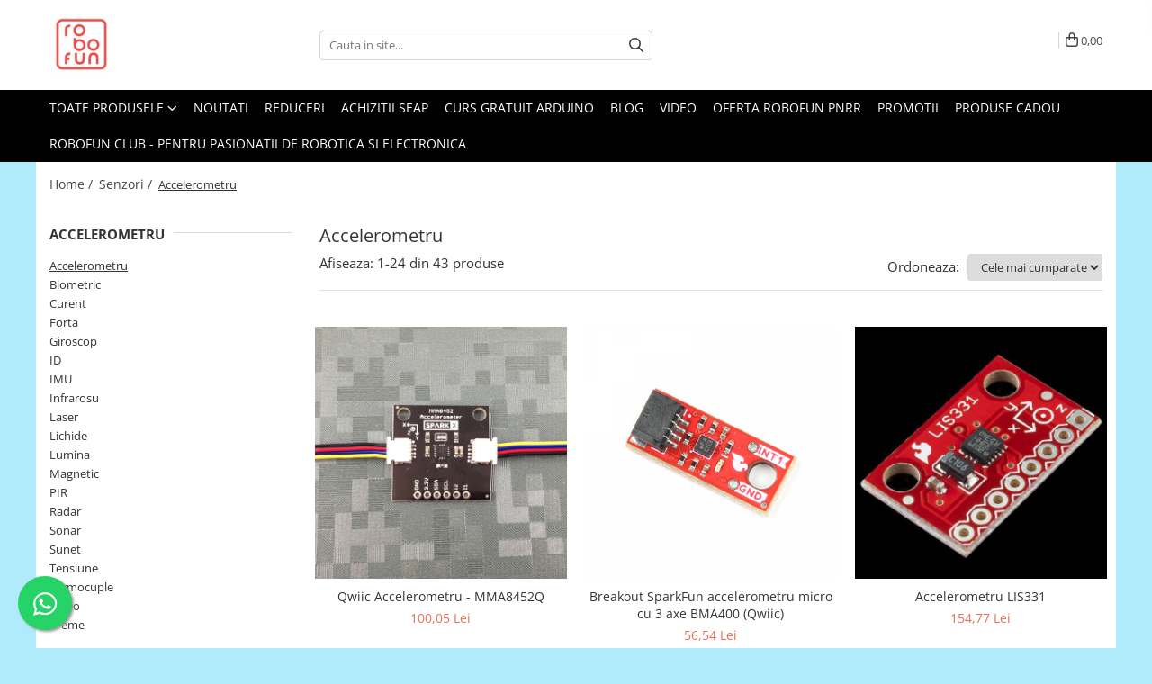

--- FILE ---
content_type: text/html; charset=UTF-8
request_url: https://www.robofun.ro/accelerometru
body_size: 57329
content:
<!DOCTYPE html>

<html lang="ro-ro">

	<head>
		<meta charset="UTF-8">

		<script src="https://gomagcdn.ro/themes/fashion/js/lazysizes.min.js?v=10221307-4.243" async=""></script>

		<script>
			function g_js(callbk){typeof callbk === 'function' ? window.addEventListener("DOMContentLoaded", callbk, false) : false;}
		</script>

					<link rel="icon" sizes="48x48" href="https://gomagcdn.ro/domains/robofun.ro/files/favicon/favicon.png">
			<link rel="apple-touch-icon" sizes="180x180" href="https://gomagcdn.ro/domains/robofun.ro/files/favicon/favicon.png">
		
		<style>
			/*body.loading{overflow:hidden;}
			body.loading #wrapper{opacity: 0;visibility: hidden;}
			body #wrapper{opacity: 1;visibility: visible;transition:all .1s ease-out;}*/

			.main-header .main-menu{min-height:43px;}
			.-g-hide{visibility:hidden;opacity:0;}

					</style>
		
		<link rel="preconnect" href="https://gomagcdn.ro"><link rel="dns-prefetch" href="https://fonts.googleapis.com" /><link rel="dns-prefetch" href="https://fonts.gstatic.com" /><link rel="dns-prefetch" href="https://connect.facebook.net" /><link rel="dns-prefetch" href="https://www.facebook.com" /><link rel="dns-prefetch" href="https://event.2performant.com" /><link rel="dns-prefetch" href="https://www.googletagmanager.com" /><link rel="dns-prefetch" href="https://retargeting.newsmanapp.com" />

					<link rel="preload" as="image" href="https://gomagcdn.ro/domains/robofun.ro/files/product/large/qwiic-accelerometer-mma8452q-0-168293-2025-125076.jpg"   >
					<link rel="preload" as="image" href="https://gomagcdn.ro/domains/robofun.ro/files/product/large/breakout-sparkfun-accelerometru-micro-cu-3-axe-bma400-qwiic-126664.jpg"   >
		
		<link rel="preload" href="https://gomagcdn.ro/themes/fashion/js/plugins.js?v=10221307-4.243" as="script">

		
					<link rel="preload" href="https://www.robofun.ro/theme/default.js?v=41684503864" as="script">
				
		<link rel="preload" href="https://gomagcdn.ro/themes/fashion/js/dev.js?v=10221307-4.243" as="script">

		
					<link rel="stylesheet" href="https://gomagcdn.ro/themes/fashion/css/main-min.css?v=10221307-4.243-1" data-values='{"blockScripts": "1"}'>
		
					<link rel="stylesheet" href="https://www.robofun.ro/theme/default.css?v=41684503864">
		
						<link rel="stylesheet" href="https://gomagcdn.ro/themes/fashion/css/dev-style.css?v=10221307-4.243-1">
		
		
		
		<link rel="alternate" hreflang="x-default" href="https://www.robofun.ro/accelerometru">
									<link rel="next" href="https://www.robofun.ro/accelerometru?p=1" /><!-- start Omniconvert.com code -->
<link rel="dns-prefetch" href="//app.omniconvert.com" />
<script type="text/javascript">window._mktz=window._mktz||[];</script>
<script src="//cdn.omniconvert.com/js/p198421.js"></script>
<!-- end Omniconvert.com code -->					
		<meta name="expires" content="never">
		<meta name="revisit-after" content="1 days">
					<meta name="author" content="Gomag">
				<title>10+ Senzori de Acceleratie & Accelerometru - Robofun.ro</title>


					<meta name="robots" content="index,follow" />
						
		<meta name="description" content="Cauti senzori de acceleratie si accelerometru? La Robofun gasesti o gama diversa din care poti alege. Descopera oferta!">
		<meta class="viewport" name="viewport" content="width=device-width, initial-scale=1.0, user-scalable=no">
							<meta property="og:description" content="Cauti senzori de acceleratie si accelerometru? La Robofun gasesti o gama diversa din care poti alege. Descopera oferta!"/>
							<meta property="og:image" content="https://www.robofun.rohttps://gomagcdn.ro/domains/robofun7/files/company/livrabile-robofun-01_crop_web1697.jpg"/>
															<link rel="canonical" href="https://www.robofun.ro/accelerometru" />
			<meta property="og:url" content="https://www.robofun.ro/accelerometru"/>
						
		<meta name="distribution" content="Global">
		<meta name="owner" content="www.robofun.ro">
		<meta name="publisher" content="www.robofun.ro">
		<meta name="rating" content="General">
		<meta name="copyright" content="Copyright www.robofun.ro 2026. All rights reserved">
		<link rel="search" href="https://www.robofun.ro/opensearch.ro.xml" type="application/opensearchdescription+xml" title="Cautare"/>

		
							<script src="https://gomagcdn.ro/themes/fashion/js/jquery-2.1.4.min.js"></script>
			<script defer src="https://gomagcdn.ro/themes/fashion/js/jquery.autocomplete.js?v=20181023"></script>
			<script src="https://gomagcdn.ro/themes/fashion/js/gomag.config.js?v=10221307-4.243"></script>
			<script src="https://gomagcdn.ro/themes/fashion/js/gomag.js?v=10221307-4.243"></script>
		
													<script>
$.Gomag.bind('User/Data/AffiliateMarketing/HideTrafiLeak', function(event, data){

    //hide tawk.to widget
	Tawk_API = Tawk_API || {};
	Tawk_API.onBeforeLoad = function(){
		Tawk_API.hideWidget();
	};
});
</script><script>
$.Gomag.bind('User/Data/AffiliateMarketing/HideTrafiLeak', function(event, data){

    $('.whatsappfloat').remove();
});
</script><!-- Global site tag (gtag.js) - Google Analytics -->
<script async src="https://www.googletagmanager.com/gtag/js?id=G-CQ4EB0C64B"></script>
	<script>
 window.dataLayer = window.dataLayer || [];
  function gtag(){dataLayer.push(arguments);}
    var cookieValue = '';
  var name = 'g_c_consent' + "=";
  var decodedCookie = decodeURIComponent(document.cookie);
  var ca = decodedCookie.split(';');
  for(var i = 0; i <ca.length; i++) {
	var c = ca[i];
	while (c.charAt(0) == ' ') {
	  c = c.substring(1);
	}
	if (c.indexOf(name) == 0) {
	  cookieValue = c.substring(name.length, c.length);
	}
  }



if(cookieValue == ''){
	gtag('consent', 'default', {
	  'ad_storage': 'granted',
	  'ad_user_data': 'granted',
	  'ad_personalization': 'granted',
	  'analytics_storage': 'granted',
	  'personalization_storage': 'granted',
	  'functionality_storage': 'granted',
	  'security_storage': 'granted'
	});
	} else if(cookieValue != '-1'){


			gtag('consent', 'default', {
			'ad_storage': 'granted',
			'ad_user_data': 'granted',
			'ad_personalization': 'granted',
			'analytics_storage': 'granted',
			'personalization_storage': 'granted',
			'functionality_storage': 'granted',
			'security_storage': 'granted'
		});
	} else {
	 gtag('consent', 'default', {
		  'ad_storage': 'denied',
		  'ad_user_data': 'denied',
		  'ad_personalization': 'denied',
		  'analytics_storage': 'denied',
			'personalization_storage': 'denied',
			'functionality_storage': 'denied',
			'security_storage': 'denied'
		});

		 }
</script>
<script>

	
  gtag('js', new Date());

 
$.Gomag.bind('Cookie/Policy/Consent/Denied', function(){
	gtag('consent', 'update', {
		  'ad_storage': 'denied',
		  'ad_user_data': 'denied',
		  'ad_personalization': 'denied',
		  'analytics_storage': 'denied',
			'personalization_storage': 'denied',
			'functionality_storage': 'denied',
			'security_storage': 'denied'
		});
		})
$.Gomag.bind('Cookie/Policy/Consent/Granted', function(){
	gtag('consent', 'update', {
		  'ad_storage': 'granted',
		  'ad_user_data': 'granted',
		  'ad_personalization': 'granted',
		  'analytics_storage': 'granted',
			'personalization_storage': 'granted',
			'functionality_storage': 'granted',
			'security_storage': 'granted'
		});
		})
  gtag('config', 'G-CQ4EB0C64B', {allow_enhanced_conversions: true });
</script>
<script>
	function gaBuildProductVariant(product)
	{
		let _return = '';
		if(product.version != undefined)
		{
			$.each(product.version, function(i, a){
				_return += (_return == '' ? '' : ', ')+a.value;
			})
		}
		return _return;
	}

</script>
<script>
	$.Gomag.bind('Product/Add/To/Cart/After/Listing', function gaProductAddToCartLV4(event, data) {
		if(data.product !== undefined) {
			var gaProduct = false;
			if(typeof(gaProducts) != 'undefined' && gaProducts[data.product.id] != undefined)
			{
				gaProduct = gaProducts[data.product.id];

			}

			if(gaProduct == false)
			{
				gaProduct = {};
				gaProduct.item_id = data.product.sku;
				gaProduct.currency = data.product.currency ? (String(data.product.currency).toLowerCase() == 'lei' ? 'RON' : data.product.currency) : 'RON';
				gaProduct.item_name =  data.product.name ;
				gaProduct.item_variant= gaBuildProductVariant(data.product);
				gaProduct.item_brand = data.product.brand;
				gaProduct.item_category = data.product.category;

			}

			gaProduct.price = parseFloat(data.product.price).toFixed(2);
			gaProduct.quantity = data.product.productQuantity;
			gtag("event", "add_to_cart", {
				currency: gaProduct.currency,
				value: parseFloat(gaProduct.price) * parseFloat(gaProduct.quantity),
				items: [
					gaProduct
				]
			});

		}
	})
	$.Gomag.bind('Product/Add/To/Cart/After/Details', function gaProductAddToCartDV4(event, data){

		if(data.product !== undefined){

			var gaProduct = false;
			if(
				typeof(gaProducts) != 'undefined'
				&&
				gaProducts[data.product.id] != undefined
			)
			{
				var gaProduct = gaProducts[data.product.id];
			}

			if(gaProduct == false)
			{
				gaProduct = {};
				gaProduct.item_id = data.product.sku;
				gaProduct.currency = data.product.currency ? (String(data.product.currency).toLowerCase() == 'lei' ? 'RON' : data.product.currency) : 'RON';
				gaProduct.item_name =  data.product.name ;
				gaProduct.item_variant= gaBuildProductVariant(data.product);
				gaProduct.item_brand = data.product.brand;
				gaProduct.item_category = data.product.category;

			}

			gaProduct.price = parseFloat(data.product.price).toFixed(2);
			gaProduct.quantity = data.product.productQuantity;


			gtag("event", "add_to_cart", {
			  currency: gaProduct.currency,
			  value: parseFloat(gaProduct.price) * parseFloat(gaProduct.quantity),
			  items: [
				gaProduct
			  ]
			});
        }

	})
	 $.Gomag.bind('Product/Remove/From/Cart', function gaProductRemovedFromCartV4(event, data){
		var envData = $.Gomag.getEnvData();
		var products = envData.products;

		if(data.data.product !== undefined && products[data.data.product] !== undefined){


			var dataProduct = products[data.data.product];


			gaProduct = {};
			gaProduct.item_id = dataProduct.sku;

			gaProduct.item_name =   dataProduct.name ;
			gaProduct.currency = dataProduct.currency ? (String(dataProduct.currency).toLowerCase() == 'lei' ? 'RON' : dataProduct.currency) : 'RON';
			gaProduct.item_category = dataProduct.category;
			gaProduct.item_brand = dataProduct.brand;
			gaProduct.price = parseFloat(dataProduct.price).toFixed(2);
			gaProduct.quantity = data.data.quantity;
			gaProduct.item_variant= gaBuildProductVariant(dataProduct);
			gtag("event", "remove_from_cart", {
			  currency: gaProduct.currency,
			  value: parseFloat(gaProduct.price) * parseFloat(gaProduct.quantity),
			  items: [
				gaProduct
			  ]
			});
        }

	});

	 $.Gomag.bind('Cart/Quantity/Update', function gaCartQuantityUpdateV4(event, data){
		var envData = $.Gomag.getEnvData();
		var products = envData.products;
		if(!data.data.finalQuantity || !data.data.initialQuantity)
		{
			return false;
		}
		var dataProduct = products[data.data.product];
		if(dataProduct == undefined)
		{
			return false;
		}

		gaProduct = {};
		gaProduct.item_id = dataProduct.sku;
		gaProduct.currency = dataProduct.currency ? (String(dataProduct.currency).toLowerCase() == 'lei' ? 'RON' : dataProduct.currency) : 'RON';
		gaProduct.item_name =  dataProduct.name ;

		gaProduct.item_category = dataProduct.category;
		gaProduct.item_brand = dataProduct.brand;
		gaProduct.price = parseFloat(dataProduct.price).toFixed(2);
		gaProduct.item_variant= gaBuildProductVariant(dataProduct);
		if(parseFloat(data.data.initialQuantity) < parseFloat(data.data.finalQuantity))
		{
			var quantity = parseFloat(data.data.finalQuantity) - parseFloat(data.data.initialQuantity);
			gaProduct.quantity = quantity;

			gtag("event", "add_to_cart", {
			  currency: gaProduct.currency,
			  value: parseFloat(gaProduct.price) * parseFloat(gaProduct.quantity),
			  items: [
				gaProduct
			  ]
			});
		}
		else if(parseFloat(data.data.initialQuantity) > parseFloat(data.data.finalQuantity))
		{
			var quantity = parseFloat(data.data.initialQuantity) - parseFloat(data.data.finalQuantity);
			gaProduct.quantity = quantity;
			gtag("event", "remove_from_cart", {
			  currency: gaProduct.currency,
			  value: parseFloat(gaProduct.price) * parseFloat(gaProduct.quantity),
			  items: [
				gaProduct
			  ]
			});
		}

	});

</script>
<script>
        (function(d, s, i) {
            var f = d.getElementsByTagName(s)[0], j = d.createElement(s);
            j.async = true;
            j.src = "https://t.themarketer.com/t/j/" + i;
            f.parentNode.insertBefore(j, f);
        })(document, "script", "WRX2B598");
    </script><script>
function gmsc(name, value)
{
	if(value != undefined && value)
	{
		var expires = new Date();
		expires.setTime(expires.getTime() + parseInt(3600*24*1000*90));
		document.cookie = encodeURIComponent(name) + "=" + encodeURIComponent(value) + '; expires='+ expires.toUTCString() + "; path=/";
	}
}
let gmqs = window.location.search;
let gmup = new URLSearchParams(gmqs);
gmsc('g_sc', gmup.get('shop_campaign'));
gmsc('shop_utm_campaign', gmup.get('utm_campaign'));
gmsc('shop_utm_medium', gmup.get('utm_medium'));
gmsc('shop_utm_source', gmup.get('utm_source'));
</script><!-- Google Tag Manager -->
    <script>(function(w,d,s,l,i){w[l]=w[l]||[];w[l].push({'gtm.start':
    new Date().getTime(),event:'gtm.js'});var f=d.getElementsByTagName(s)[0],
    j=d.createElement(s),dl=l!='dataLayer'?'&l='+l:'';j.async=true;j.src=
    'https://www.googletagmanager.com/gtm.js?id='+i+dl;f.parentNode.insertBefore(j,f);
    })(window,document,'script','dataLayer','GTM-WK7R72GR');</script>
    <!-- End Google Tag Manager --><script>
window.dataLayer = window.dataLayer || [];
window.gtag = window.gtag || function(){dataLayer.push(arguments);}
</script><!-- Facebook Pixel Code -->
				<script>
				!function(f,b,e,v,n,t,s){if(f.fbq)return;n=f.fbq=function(){n.callMethod?
				n.callMethod.apply(n,arguments):n.queue.push(arguments)};if(!f._fbq)f._fbq=n;
				n.push=n;n.loaded=!0;n.version="2.0";n.queue=[];t=b.createElement(e);t.async=!0;
				t.src=v;s=b.getElementsByTagName(e)[0];s.parentNode.insertBefore(t,s)}(window,
				document,"script","//connect.facebook.net/en_US/fbevents.js");

				fbq("init", "1441462585899193");
				fbq("track", "PageView");</script>
				<!-- End Facebook Pixel Code -->
				<script>
				$.Gomag.bind('User/Ajax/Data/Loaded', function(event, data){
					if(data != undefined && data.data != undefined)
					{
						var eventData = data.data;
						if(eventData.facebookUserData != undefined)
						{
							$('body').append(eventData.facebookUserData);
						}
					}
				})
				</script>
				<meta name="facebook-domain-verification" content="i1xp2ttgu51tqdc8lhro0tmke46kog" />					
		
	</head>

	<body class="" style="background: #afebfa top center repeat;">

		<script >
			function _addCss(url, attribute, value, loaded){
				var _s = document.createElement('link');
				_s.rel = 'stylesheet';
				_s.href = url;
				_s.type = 'text/css';
				if(attribute)
				{
					_s.setAttribute(attribute, value)
				}
				if(loaded){
					_s.onload = function(){
						var dom = document.getElementsByTagName('body')[0];
						//dom.classList.remove('loading');
					}
				}
				var _st = document.getElementsByTagName('link')[0];
				_st.parentNode.insertBefore(_s, _st);
			}
			//_addCss('https://fonts.googleapis.com/css2?family=Open+Sans:ital,wght@0,300;0,400;0,600;0,700;1,300;1,400&display=swap');
			_addCss('https://gomagcdn.ro/themes/_fonts/Open-Sans.css');

		</script>
		<script>
				/*setTimeout(
				  function()
				  {
				   document.getElementsByTagName('body')[0].classList.remove('loading');
				  }, 1000);*/
		</script>
							
		
		<div id="wrapper">
			<!-- BLOCK:6295342e202ccb6caa108339b002eba8 start -->
<div id="_cartSummary" class="hide"></div>

<script >
	$(document).ready(function() {

		$(document).on('keypress', '.-g-input-loader', function(){
			$(this).addClass('-g-input-loading');
		})

		$.Gomag.bind('Product/Add/To/Cart/After', function(eventResponse, properties)
		{
									var data = JSON.parse(properties.data);
			$('.q-cart').html(data.quantity);
			if(parseFloat(data.quantity) > 0)
			{
				$('.q-cart').removeClass('hide');
			}
			else
			{
				$('.q-cart').addClass('hide');
			}
			$('.cartPrice').html(data.subtotal + ' ' + data.currency);
			$('.cartProductCount').html(data.quantity);


		})
		$('#_cartSummary').on('updateCart', function(event, cart) {
			var t = $(this);

			$.get('https://www.robofun.ro/cart-update', {
				cart: cart
			}, function(data) {

				$('.q-cart').html(data.quantity);
				if(parseFloat(data.quantity) > 0)
				{
					$('.q-cart').removeClass('hide');
				}
				else
				{
					$('.q-cart').addClass('hide');
				}
				$('.cartPrice').html(data.subtotal + ' ' + data.currency);
				$('.cartProductCount').html(data.quantity);
			}, 'json');
			window.ga = window.ga || function() {
				(ga.q = ga.q || []).push(arguments)
			};
			ga('send', 'event', 'Buton', 'Click', 'Adauga_Cos');
		});

		if(window.gtag_report_conversion) {
			$(document).on("click", 'li.phone-m', function() {
				var phoneNo = $('li.phone-m').children( "a").attr('href');
				gtag_report_conversion(phoneNo);
			});

		}

	});
</script>



<header class="main-header container-bg clearfix" data-block="headerBlock">
	<div class="discount-tape container-h full -g-hide" id="_gomagHellobar"></div>

		
	<div class="top-head-bg container-h full">

		<div class="top-head container-h">
			<div class="row">
				<div class="col-md-3 col-sm-3 col-xs-5 logo-h">
					
	<a href="https://www.robofun.ro" id="logo" data-pageId="2">
		<img src="https://gomagcdn.ro/domains/robofun7/files/company/livrabile-robofun-01_crop_web1697.jpg" fetchpriority="high" class="img-responsive" alt="robofun7" title="robofun7" width="200" height="50" style="width:auto;">
	</a>
				</div>
				<div class="col-md-4 col-sm-4 col-xs-7 main search-form-box">
					
<form name="search-form" class="search-form" action="https://www.robofun.ro/produse" id="_searchFormMainHeader">

	<input id="_autocompleteSearchMainHeader" name="c" class="input-placeholder -g-input-loader" type="text" placeholder="Cauta in site..." aria-label="Search"  value="">
	<button id="_doSearch" class="search-button" aria-hidden="true">
		<i class="fa fa-search" aria-hidden="true"></i>
	</button>

				<script >
			$(document).ready(function() {

				$('#_autocompleteSearchMainHeader').autocomplete({
					serviceUrl: 'https://www.robofun.ro/autocomplete',
					minChars: 2,
					deferRequestBy: 700,
					appendTo: '#_searchFormMainHeader',
					width: parseInt($('#_doSearch').offset().left) - parseInt($('#_autocompleteSearchMainHeader').offset().left),
					formatResult: function(suggestion, currentValue) {
						return suggestion.value;
					},
					onSelect: function(suggestion) {
						$(this).val(suggestion.data);
					},
					onSearchComplete: function(suggestion) {
						$(this).removeClass('-g-input-loading');
					}
				});
				$(document).on('click', '#_doSearch', function(e){
					e.preventDefault();
					if($('#_autocompleteSearchMainHeader').val() != '')
					{
						$('#_searchFormMainHeader').submit();
					}
				})
			});
		</script>
	

</form>
				</div>
				<div class="col-md-5 col-sm-5 acount-section">
					
<ul>
	<li class="search-m hide">
		<a href="#" class="-g-no-url" aria-label="Cauta in site..." data-pageId="">
			<i class="fa fa-search search-open" aria-hidden="true"></i>
			<i style="display:none" class="fa fa-times search-close" aria-hidden="true"></i>
		</a>
	</li>
	<li class="-g-user-icon -g-user-icon-empty">
			
	</li>
	
				<li class="wishlist-header hide">
		<a href="https://www.robofun.ro/wishlist" aria-label="Wishlist" data-pageId="28">
			<span class="-g-wishlist-product-count -g-hide"></span>
			<i class="fa fa-heart-o" aria-hidden="true"></i>
			<span class="">Favorite</span>
		</a>
	</li>
	<li class="cart-header-btn cart">
		<a class="cart-drop _showCartHeader" href="https://www.robofun.ro/cos-de-cumparaturi" aria-label="Cos de cumparaturi">
			<span class="q-cart hide">0</span>
			<i class="fa fa-shopping-bag" aria-hidden="true"></i>
			<span class="count cartPrice">0,00
				
			</span>
		</a>
					<div class="cart-dd  _cartShow cart-closed"></div>
			</li>

	</ul>

	<script>
		$(document).ready(function() {
			//Cart
							$('.cart').mouseenter(function() {
					$.Gomag.showCartSummary('div._cartShow');
				}).mouseleave(function() {
					$.Gomag.hideCartSummary('div._cartShow');
					$('div._cartShow').removeClass('cart-open');
				});
						$(document).on('click', '.dropdown-toggle', function() {
				window.location = $(this).attr('href');
			})
		})
	</script>

				</div>
			</div>
		</div>
	</div>


<div id="navigation">
	<nav id="main-menu" class="main-menu container-h full clearfix">
		<a href="#" class="menu-trg -g-no-url" title="Produse">
			<span>&nbsp;</span>
		</a>
		
<div class="container-h nav-menu-hh clearfix">

	<!-- BASE MENU -->
	<ul class="
			nav-menu base-menu
			
			
		">

		<li class="all-product-button menu-drop">
			<a class="" href="#mm-2">Toate Produsele <i class="fa fa-angle-down"></i></a>
			<div class="menu-dd">
				

	<ul class="FH">
			
		<li class="ifDrop __GomagMM ">
								<a
						href="https://www.robofun.ro/arduino-original"
						class="    "
						rel="  "
						
						title="Arduino Original"
						data-Gomag=''
						data-block-name="mainMenuD0"  data-block="mainMenuD" data-pageId= "80">
												<span class="list">Arduino Original</span>
					</a>
				
		</li>
		
		<li class="ifDrop __GomagMM ">
								<a
						href="https://www.robofun.ro/arduino-19"
						class="    "
						rel="  "
						
						title="Arduino Compatibil"
						data-Gomag=''
						data-block-name="mainMenuD0"  data-block="mainMenuD" data-pageId= "80">
												<span class="list">Arduino Compatibil</span>
					</a>
				
		</li>
		
		<li class="ifDrop __GomagMM ">
							<a
					href="https://www.robofun.ro/raspberry-pi-23"
					class="  "
					rel="  "
					
					title="Raspberry PI"
					data-Gomag=''
					data-block-name="mainMenuD0"
					data-pageId= "80"
					data-block="mainMenuD">
											<span class="list">Raspberry PI</span>
						<i class="fa fa-angle-right"></i>
				</a>

										<ul class="drop-list clearfix w100">
															<li class="image">
																	</li>
																																						<li class="fl">
										<div class="col">
											<p class="title">
												<a
												href="https://www.robofun.ro/raspberry-pi-158"
												class="title    "
												rel="  "
												
												title="Raspberry PI"
												data-Gomag='{"image":"https:\/\/gomagcdn.ro\/domains\/robofun.ro\/files\/category\/original\/placa-raspberry-pi-4-model-b4876.jpg"}'
												data-block-name="mainMenuD1"
												data-block="mainMenuD"
												data-pageId= "80"
												>
																										Raspberry PI
												</a>
											</p>
																						
										</div>
									</li>
																																<li class="fl">
										<div class="col">
											<p class="title">
												<a
												href="https://www.robofun.ro/alimentare"
												class="title    "
												rel="  "
												
												title="Alimentare"
												data-Gomag='{"image":"https:\/\/gomagcdn.ro\/domains\/robofun.ro\/files\/category\/original\/official-usb-c-power-supply-rpi-4-eu-black5725.jpg"}'
												data-block-name="mainMenuD1"
												data-block="mainMenuD"
												data-pageId= "80"
												>
																										Alimentare
												</a>
											</p>
																						
										</div>
									</li>
																																<li class="fl">
										<div class="col">
											<p class="title">
												<a
												href="https://www.robofun.ro/racire"
												class="title    "
												rel="  "
												
												title="Racire"
												data-Gomag='{"image":"https:\/\/gomagcdn.ro\/domains\/robofun.ro\/files\/category\/original\/RACIRE-raspberry-pi8332.jpg"}'
												data-block-name="mainMenuD1"
												data-block="mainMenuD"
												data-pageId= "80"
												>
																										Racire
												</a>
											</p>
																						
										</div>
									</li>
																																<li class="fl">
										<div class="col">
											<p class="title">
												<a
												href="https://www.robofun.ro/hat"
												class="title    "
												rel="  "
												
												title="Hat"
												data-Gomag='{"image":"https:\/\/gomagcdn.ro\/domains\/robofun.ro\/files\/category\/original\/hat5879.jpg"}'
												data-block-name="mainMenuD1"
												data-block="mainMenuD"
												data-pageId= "80"
												>
																										Hat
												</a>
											</p>
																						
										</div>
									</li>
																																<li class="fl">
										<div class="col">
											<p class="title">
												<a
												href="https://www.robofun.ro/accesorii-179"
												class="title    "
												rel="  "
												
												title="Accesorii"
												data-Gomag='{"image":"https:\/\/gomagcdn.ro\/domains\/robofun.ro\/files\/category\/original\/800029292164.jpg"}'
												data-block-name="mainMenuD1"
												data-block="mainMenuD"
												data-pageId= "80"
												>
																										Accesorii
												</a>
											</p>
																						
										</div>
									</li>
																																<li class="fl">
										<div class="col">
											<p class="title">
												<a
												href="https://www.robofun.ro/audio-215"
												class="title    "
												rel="  "
												
												title="Audio"
												data-Gomag='{"image":"https:\/\/gomagcdn.ro\/domains\/robofun.ro\/files\/category\/original\/hifiberry-dac-hat-standard-rca_0-4573.jpg"}'
												data-block-name="mainMenuD1"
												data-block="mainMenuD"
												data-pageId= "80"
												>
																										Audio
												</a>
											</p>
																						
										</div>
									</li>
																																<li class="fl">
										<div class="col">
											<p class="title">
												<a
												href="https://www.robofun.ro/cabluri-196"
												class="title    "
												rel="  "
												
												title="Cabluri si Conectori"
												data-Gomag='{"image":"https:\/\/gomagcdn.ro\/domains\/robofun.ro\/files\/category\/original\/usb-to-ttl-serial-cable-debug-console-cable-for-raspberry-pi_0-8146.jpg"}'
												data-block-name="mainMenuD1"
												data-block="mainMenuD"
												data-pageId= "80"
												>
																										Cabluri si Conectori
												</a>
											</p>
																						
										</div>
									</li>
																																<li class="fl">
										<div class="col">
											<p class="title">
												<a
												href="https://www.robofun.ro/camera"
												class="title    "
												rel="  "
												
												title="Camera"
												data-Gomag='{"image":"https:\/\/gomagcdn.ro\/domains\/robofun.ro\/files\/category\/original\/spy-camera-for-raspberry-pi_0-1732.jpg"}'
												data-block-name="mainMenuD1"
												data-block="mainMenuD"
												data-pageId= "80"
												>
																										Camera
												</a>
											</p>
																						
										</div>
									</li>
																																<li class="fl">
										<div class="col">
											<p class="title">
												<a
												href="https://www.robofun.ro/cutii-185"
												class="title    "
												rel="  "
												
												title="Cutii"
												data-Gomag='{"image":"https:\/\/gomagcdn.ro\/domains\/robofun.ro\/files\/category\/original\/raspberry-pi-model-b-enclosure-black-_0-9483482.jpg"}'
												data-block-name="mainMenuD1"
												data-block="mainMenuD"
												data-pageId= "80"
												>
																										Cutii
												</a>
											</p>
																						
										</div>
									</li>
																																<li class="fl">
										<div class="col">
											<p class="title">
												<a
												href="https://www.robofun.ro/lcd-189"
												class="title    "
												rel="  "
												
												title="LCD"
												data-Gomag='{"image":"https:\/\/gomagcdn.ro\/domains\/robofun.ro\/files\/category\/original\/hdmi-4-pi-10-1-display-1280x800-ips-hdmi-vga-ntsc-pal_0-7381.jpg"}'
												data-block-name="mainMenuD1"
												data-block="mainMenuD"
												data-pageId= "80"
												>
																										LCD
												</a>
											</p>
																						
										</div>
									</li>
																													</ul>
									
		</li>
		
		<li class="ifDrop __GomagMM ">
							<a
					href="https://www.robofun.ro/module"
					class="  "
					rel="  "
					
					title="Module"
					data-Gomag=''
					data-block-name="mainMenuD0"
					data-pageId= "80"
					data-block="mainMenuD">
											<span class="list">Module</span>
						<i class="fa fa-angle-right"></i>
				</a>

										<ul class="drop-list clearfix w100">
															<li class="image">
																	</li>
																																						<li class="fl">
										<div class="col">
											<p class="title">
												<a
												href="https://www.robofun.ro/adaptoare-si-convertoare-173"
												class="title    "
												rel="  "
												
												title="Adaptoare si convertoare"
												data-Gomag='{"image":"https:\/\/gomagcdn.ro\/domains\/robofun.ro\/files\/category\/original\/Robofun Adaptoare si convertoare6625.png"}'
												data-block-name="mainMenuD1"
												data-block="mainMenuD"
												data-pageId= "80"
												>
																										Adaptoare si convertoare
												</a>
											</p>
																						
										</div>
									</li>
																																<li class="fl">
										<div class="col">
											<p class="title">
												<a
												href="https://www.robofun.ro/adc"
												class="title    "
												rel="  "
												
												title="ADC"
												data-Gomag='{"image":"https:\/\/gomagcdn.ro\/domains\/robofun.ro\/files\/category\/original\/ads1115-16-bit-adc-4-channel-with-programmable-gain-amplifier_0-630.jpg"}'
												data-block-name="mainMenuD1"
												data-block="mainMenuD"
												data-pageId= "80"
												>
																										ADC
												</a>
											</p>
																						
										</div>
									</li>
																																<li class="fl">
										<div class="col">
											<p class="title">
												<a
												href="https://www.robofun.ro/audio"
												class="title    "
												rel="  "
												
												title="Audio"
												data-Gomag='{"image":"https:\/\/gomagcdn.ro\/domains\/robofun.ro\/files\/category\/original\/mp3_trigger_v2_1-3196.jpg"}'
												data-block-name="mainMenuD1"
												data-block="mainMenuD"
												data-pageId= "80"
												>
																										Audio
												</a>
											</p>
																						
										</div>
									</li>
																																<li class="fl">
										<div class="col">
											<p class="title">
												<a
												href="https://www.robofun.ro/can"
												class="title    "
												rel="  "
												
												title="CAN"
												data-Gomag='{"image":"https:\/\/gomagcdn.ro\/domains\/robofun.ro\/files\/category\/original\/can-bus-shield_0-3798.jpg"}'
												data-block-name="mainMenuD1"
												data-block="mainMenuD"
												data-pageId= "80"
												>
																										CAN
												</a>
											</p>
																						
										</div>
									</li>
																																<li class="fl">
										<div class="col">
											<p class="title">
												<a
												href="https://www.robofun.ro/convertor-nivel-logic"
												class="title    "
												rel="  "
												
												title="Convertor nivel logic"
												data-Gomag='{"image":"https:\/\/gomagcdn.ro\/domains\/robofun.ro\/files\/category\/original\/12009-066405.jpg"}'
												data-block-name="mainMenuD1"
												data-block="mainMenuD"
												data-pageId= "80"
												>
																										Convertor nivel logic
												</a>
											</p>
																						
										</div>
									</li>
																																<li class="fl">
										<div class="col">
											<p class="title">
												<a
												href="https://www.robofun.ro/convertor-usb-la-serial"
												class="title    "
												rel="  "
												
												title="Convertor USB la serial"
												data-Gomag='{"image":"https:\/\/gomagcdn.ro\/domains\/robofun.ro\/files\/category\/original\/ftdi_basic_33v_1-4966.jpg"}'
												data-block-name="mainMenuD1"
												data-block="mainMenuD"
												data-pageId= "80"
												>
																										Convertor USB la serial
												</a>
											</p>
																						
										</div>
									</li>
																																<li class="fl">
										<div class="col">
											<p class="title">
												<a
												href="https://www.robofun.ro/datalogger"
												class="title    "
												rel="  "
												
												title="Datalogger"
												data-Gomag='{"image":"https:\/\/gomagcdn.ro\/domains\/robofun.ro\/files\/category\/original\/logomatic-v2-serial-sd-datalogger-fat32-_0-3550.jpg"}'
												data-block-name="mainMenuD1"
												data-block="mainMenuD"
												data-pageId= "80"
												>
																										Datalogger
												</a>
											</p>
																						
										</div>
									</li>
																																<li class="fl">
										<div class="col">
											<p class="title">
												<a
												href="https://www.robofun.ro/lcd"
												class="title    "
												rel="  "
												
												title="LCD"
												data-Gomag='{"image":"https:\/\/gomagcdn.ro\/domains\/robofun.ro\/files\/category\/original\/lcd-scris-1-f-250x250-172554-327-4978188134.jpg"}'
												data-block-name="mainMenuD1"
												data-block="mainMenuD"
												data-pageId= "80"
												>
																										LCD
												</a>
											</p>
																						
										</div>
									</li>
																																<li class="fl">
										<div class="col">
											<p class="title">
												<a
												href="https://www.robofun.ro/module-162"
												class="title    "
												rel="  "
												
												title="Module"
												data-Gomag='{"image":"https:\/\/gomagcdn.ro\/domains\/robofun.ro\/files\/category\/original\/Robofun Module5131.jpg"}'
												data-block-name="mainMenuD1"
												data-block="mainMenuD"
												data-pageId= "80"
												>
																										Module
												</a>
											</p>
																						
										</div>
									</li>
																																<li class="fl">
										<div class="col">
											<p class="title">
												<a
												href="https://www.robofun.ro/multiplexor"
												class="title    "
												rel="  "
												
												title="Multiplexor"
												data-Gomag='{"image":"https:\/\/gomagcdn.ro\/domains\/robofun.ro\/files\/category\/original\/14685-SparkFun_Qwiic_Mux_Breakout_-_8_Channel__TCA9548A_-015960.jpg"}'
												data-block-name="mainMenuD1"
												data-block="mainMenuD"
												data-pageId= "80"
												>
																										Multiplexor
												</a>
											</p>
																						
										</div>
									</li>
																																<li class="fl">
										<div class="col">
											<p class="title">
												<a
												href="https://www.robofun.ro/radio"
												class="title    "
												rel="  "
												
												title="Radio"
												data-Gomag='{"image":"https:\/\/gomagcdn.ro\/domains\/robofun.ro\/files\/category\/original\/software-defined-radio-receiver-usb-stick-rtl2832-w-r820t_0-1987.jpg"}'
												data-block-name="mainMenuD1"
												data-block="mainMenuD"
												data-pageId= "80"
												>
																										Radio
												</a>
											</p>
																						
										</div>
									</li>
																																<li class="fl">
										<div class="col">
											<p class="title">
												<a
												href="https://www.robofun.ro/releu"
												class="title    "
												rel="  "
												
												title="Releu"
												data-Gomag='{"image":"https:\/\/gomagcdn.ro\/domains\/robofun.ro\/files\/category\/original\/pololu_baza_spdt_releu_carrier_cu_12vdc_releu_(asamblate)_0-5853.jpg"}'
												data-block-name="mainMenuD1"
												data-block="mainMenuD"
												data-pageId= "80"
												>
																										Releu
												</a>
											</p>
																						
										</div>
									</li>
																																<li class="fl">
										<div class="col">
											<p class="title">
												<a
												href="https://www.robofun.ro/rs-232"
												class="title    "
												rel="  "
												
												title="RS-232"
												data-Gomag='{"image":"https:\/\/gomagcdn.ro\/domains\/robofun.ro\/files\/category\/original\/rs232_shifter_3-6026.jpg"}'
												data-block-name="mainMenuD1"
												data-block="mainMenuD"
												data-pageId= "80"
												>
																										RS-232
												</a>
											</p>
																						
										</div>
									</li>
																																<li class="fl">
										<div class="col">
											<p class="title">
												<a
												href="https://www.robofun.ro/rs-485"
												class="title    "
												rel="  "
												
												title="RS-485"
												data-Gomag='{"image":"https:\/\/gomagcdn.ro\/domains\/robofun.ro\/files\/category\/original\/usb-to-rs-485-converter_0-5392.jpg"}'
												data-block-name="mainMenuD1"
												data-block="mainMenuD"
												data-pageId= "80"
												>
																										RS-485
												</a>
											</p>
																						
										</div>
									</li>
																																<li class="fl">
										<div class="col">
											<p class="title">
												<a
												href="https://www.robofun.ro/rtc"
												class="title    "
												rel="  "
												
												title="RTC"
												data-Gomag='{"image":"https:\/\/gomagcdn.ro\/domains\/robofun.ro\/files\/category\/original\/real-time-clock-module_0-7789.jpg"}'
												data-block-name="mainMenuD1"
												data-block="mainMenuD"
												data-pageId= "80"
												>
																										RTC
												</a>
											</p>
																						
										</div>
									</li>
																																<li class="fl">
										<div class="col">
											<p class="title">
												<a
												href="https://www.robofun.ro/telecomenzi"
												class="title    "
												rel="  "
												
												title="Telecomenzi"
												data-Gomag='{"image":"https:\/\/gomagcdn.ro\/domains\/robofun.ro\/files\/category\/original\/telecomanda_ir_1-740.jpg"}'
												data-block-name="mainMenuD1"
												data-block="mainMenuD"
												data-pageId= "80"
												>
																										Telecomenzi
												</a>
											</p>
																						
										</div>
									</li>
																													</ul>
									
		</li>
		
		<li class="ifDrop __GomagMM ">
							<a
					href="https://www.robofun.ro/accesorii"
					class="  "
					rel="  "
					
					title="Accesorii"
					data-Gomag=''
					data-block-name="mainMenuD0"
					data-pageId= "80"
					data-block="mainMenuD">
											<span class="list">Accesorii</span>
						<i class="fa fa-angle-right"></i>
				</a>

										<ul class="drop-list clearfix w100">
															<li class="image">
																	</li>
																																						<li class="fl">
										<div class="col">
											<p class="title">
												<a
												href="https://www.robofun.ro/accesorii-170"
												class="title    "
												rel="  "
												
												title="Accesorii"
												data-Gomag='{"image":"https:\/\/gomagcdn.ro\/domains\/robofun.ro\/files\/category\/original\/accesorii7467.jpg"}'
												data-block-name="mainMenuD1"
												data-block="mainMenuD"
												data-pageId= "80"
												>
																										Accesorii
												</a>
											</p>
																						
										</div>
									</li>
																																<li class="fl">
										<div class="col">
											<p class="title">
												<a
												href="https://www.robofun.ro/antene"
												class="title    "
												rel="  "
												
												title="Antene"
												data-Gomag='{"image":"https:\/\/gomagcdn.ro\/domains\/robofun.ro\/files\/category\/original\/antena_gps-21626274.jpg"}'
												data-block-name="mainMenuD1"
												data-block="mainMenuD"
												data-pageId= "80"
												>
																										Antene
												</a>
											</p>
																						
										</div>
									</li>
																																<li class="fl">
										<div class="col">
											<p class="title">
												<a
												href="https://www.robofun.ro/breadboard"
												class="title    "
												rel="  "
												
												title="Breadboard"
												data-Gomag='{"image":"https:\/\/gomagcdn.ro\/domains\/robofun.ro\/files\/category\/original\/placa_montaj_fara_lipire-7535.jpg"}'
												data-block-name="mainMenuD1"
												data-block="mainMenuD"
												data-pageId= "80"
												>
																										Breadboard
												</a>
											</p>
																						
										</div>
									</li>
																																<li class="fl">
										<div class="col">
											<p class="title">
												<a
												href="https://www.robofun.ro/cabluri"
												class="title    "
												rel="  "
												
												title="Cabluri"
												data-Gomag='{"image":"https:\/\/gomagcdn.ro\/domains\/robofun.ro\/files\/category\/original\/cablu_senzor_analog-3281.jpg"}'
												data-block-name="mainMenuD1"
												data-block="mainMenuD"
												data-pageId= "80"
												>
																										Cabluri
												</a>
											</p>
																						
										</div>
									</li>
																																<li class="fl">
										<div class="col">
											<p class="title">
												<a
												href="https://www.robofun.ro/conectori"
												class="title    "
												rel="  "
												
												title="Conectori"
												data-Gomag='{"image":"https:\/\/gomagcdn.ro\/domains\/robofun.ro\/files\/category\/original\/stackable_kit_1-9169.jpg"}'
												data-block-name="mainMenuD1"
												data-block="mainMenuD"
												data-pageId= "80"
												>
																										Conectori
												</a>
											</p>
																						
										</div>
									</li>
																																<li class="fl">
										<div class="col">
											<p class="title">
												<a
												href="https://www.robofun.ro/cutii"
												class="title    "
												rel="  "
												
												title="Cutii"
												data-Gomag='{"image":"https:\/\/gomagcdn.ro\/domains\/robofun.ro\/files\/category\/original\/arduino_box_1-8128.jpg"}'
												data-block-name="mainMenuD1"
												data-block="mainMenuD"
												data-pageId= "80"
												>
																										Cutii
												</a>
											</p>
																						
										</div>
									</li>
																																<li class="fl">
										<div class="col">
											<p class="title">
												<a
												href="https://www.robofun.ro/sticker"
												class="title    "
												rel="  "
												
												title="Sticker"
												data-Gomag='{"image":"https:\/\/gomagcdn.ro\/domains\/robofun.ro\/files\/category\/original\/open-source-hardware-sticker-_0-9054.jpg"}'
												data-block-name="mainMenuD1"
												data-block="mainMenuD"
												data-pageId= "80"
												>
																										Sticker
												</a>
											</p>
																						
										</div>
									</li>
																													</ul>
									
		</li>
		
		<li class="ifDrop __GomagMM ">
							<a
					href="https://www.robofun.ro/componente"
					class="  "
					rel="  "
					
					title="Componente"
					data-Gomag=''
					data-block-name="mainMenuD0"
					data-pageId= "80"
					data-block="mainMenuD">
											<span class="list">Componente</span>
						<i class="fa fa-angle-right"></i>
				</a>

										<ul class="drop-list clearfix w100">
															<li class="image">
																	</li>
																																						<li class="fl">
										<div class="col">
											<p class="title">
												<a
												href="https://www.robofun.ro/butoane-tastaturi"
												class="title    "
												rel="  "
												
												title="Butoane, Tastaturi"
												data-Gomag='{"image":"https:\/\/gomagcdn.ro\/domains\/robofun.ro\/files\/category\/original\/big_button_brick_1-1191.jpeg"}'
												data-block-name="mainMenuD1"
												data-block="mainMenuD"
												data-pageId= "80"
												>
																										Butoane, Tastaturi
												</a>
											</p>
																						
										</div>
									</li>
																																<li class="fl">
										<div class="col">
											<p class="title">
												<a
												href="https://www.robofun.ro/condensatoare"
												class="title    "
												rel="  "
												
												title="Condensatoare"
												data-Gomag='{"image":"https:\/\/gomagcdn.ro\/domains\/robofun.ro\/files\/category\/original\/ce10_25sp-8825.jpg"}'
												data-block-name="mainMenuD1"
												data-block="mainMenuD"
												data-pageId= "80"
												>
																										Condensatoare
												</a>
											</p>
																						
										</div>
									</li>
																																<li class="fl">
										<div class="col">
											<p class="title">
												<a
												href="https://www.robofun.ro/generale"
												class="title    "
												rel="  "
												
												title="Generale"
												data-Gomag='{"image":"https:\/\/gomagcdn.ro\/domains\/robofun.ro\/files\/category\/original\/releu_5v_omron_g5la_brick_3.jpg-7503.jpg"}'
												data-block-name="mainMenuD1"
												data-block="mainMenuD"
												data-pageId= "80"
												>
																										Generale
												</a>
											</p>
																						
										</div>
									</li>
																																<li class="fl">
										<div class="col">
											<p class="title">
												<a
												href="https://www.robofun.ro/led"
												class="title    "
												rel="  "
												
												title="LED"
												data-Gomag='{"image":"https:\/\/gomagcdn.ro\/domains\/robofun.ro\/files\/category\/original\/led_galben_1-4017.jpg"}'
												data-block-name="mainMenuD1"
												data-block="mainMenuD"
												data-pageId= "80"
												>
																										LED
												</a>
											</p>
																						
										</div>
									</li>
																																<li class="fl">
										<div class="col">
											<p class="title">
												<a
												href="https://www.robofun.ro/microcontrollere-avr"
												class="title    "
												rel="  "
												
												title="Microcontrollere AVR"
												data-Gomag='{"image":"https:\/\/gomagcdn.ro\/domains\/robofun.ro\/files\/category\/original\/atmega328_arduino_bootloader_1-4792.jpg"}'
												data-block-name="mainMenuD1"
												data-block="mainMenuD"
												data-pageId= "80"
												>
																										Microcontrollere AVR
												</a>
											</p>
																						
										</div>
									</li>
																																<li class="fl">
										<div class="col">
											<p class="title">
												<a
												href="https://www.robofun.ro/pcb-placute-circuit"
												class="title    "
												rel="  "
												
												title="PCB - Placute Circuit"
												data-Gomag='{"image":"https:\/\/gomagcdn.ro\/domains\/robofun.ro\/files\/category\/original\/135x135_080222_pcbs_13-7017.jpg"}'
												data-block-name="mainMenuD1"
												data-block="mainMenuD"
												data-pageId= "80"
												>
																										PCB - Placute Circuit
												</a>
											</p>
																						
										</div>
									</li>
																																<li class="fl">
										<div class="col">
											<p class="title">
												<a
												href="https://www.robofun.ro/rezistoare"
												class="title    "
												rel="  "
												
												title="Rezistoare"
												data-Gomag='{"image":"https:\/\/gomagcdn.ro\/domains\/robofun.ro\/files\/category\/original\/rezistenta-7528.jpg"}'
												data-block-name="mainMenuD1"
												data-block="mainMenuD"
												data-pageId= "80"
												>
																										Rezistoare
												</a>
											</p>
																						
										</div>
									</li>
																													</ul>
									
		</li>
		
		<li class="ifDrop __GomagMM ">
								<a
						href="https://www.robofun.ro/3doodler-191"
						class="    "
						rel="  "
						
						title="Creion 3D 3Doodler"
						data-Gomag=''
						data-block-name="mainMenuD0"  data-block="mainMenuD" data-pageId= "80">
												<span class="list">Creion 3D 3Doodler</span>
					</a>
				
		</li>
		
		<li class="ifDrop __GomagMM ">
							<a
					href="https://www.robofun.ro/imprimante-3d"
					class="  "
					rel="  "
					
					title="Imprimante 3D"
					data-Gomag='{"image":"https:\/\/gomagcdn.ro\/domains\/robofun.ro\/files\/category\/original\/banner categorie5467.jpg"}'
					data-block-name="mainMenuD0"
					data-pageId= "80"
					data-block="mainMenuD">
											<span class="list">Imprimante 3D</span>
						<i class="fa fa-angle-right"></i>
				</a>

										<ul class="drop-list clearfix w100">
															<li class="image">
																	</li>
																																						<li class="fl">
										<div class="col">
											<p class="title">
												<a
												href="https://www.robofun.ro/imprimante-3d-167"
												class="title    "
												rel="  "
												
												title="Imprimante 3D"
												data-Gomag='{"image":"https:\/\/gomagcdn.ro\/domains\/robofun.ro\/files\/category\/original\/Robofun imprimanta-3d4909.jpg"}'
												data-block-name="mainMenuD1"
												data-block="mainMenuD"
												data-pageId= "80"
												>
																										Imprimante 3D
												</a>
											</p>
																						
										</div>
									</li>
																																<li class="fl">
										<div class="col">
											<p class="title">
												<a
												href="https://www.robofun.ro/3doodler-104"
												class="title    "
												rel="  "
												
												title="3Doodler"
												data-Gomag='{"image":"https:\/\/gomagcdn.ro\/domains\/robofun.ro\/files\/category\/original\/creion-3d-3doodler-pro-pentru-profesionisti-7044.jpg"}'
												data-block-name="mainMenuD1"
												data-block="mainMenuD"
												data-pageId= "80"
												>
																										3Doodler
												</a>
											</p>
																						
										</div>
									</li>
																																<li class="fl">
										<div class="col">
											<p class="title">
												<a
												href="https://www.robofun.ro/componente-145"
												class="title    "
												rel="  "
												
												title="Componente"
												data-Gomag='{"image":"https:\/\/gomagcdn.ro\/domains\/robofun.ro\/files\/category\/original\/componenteimprimante-2472.jpg"}'
												data-block-name="mainMenuD1"
												data-block="mainMenuD"
												data-pageId= "80"
												>
																										Componente
												</a>
											</p>
																																															<a
														href="https://www.robofun.ro/componente-160"
														rel="  "
														
														title="Componente"
														class="    "
														data-Gomag='{"image":"https:\/\/gomagcdn.ro\/domains\/robofun.ro\/files\/category\/original\/Robofun Componente 3D1902.jpg"}'
														data-block-name="mainMenuD2"
														data-block="mainMenuD"
														data-pageId=""
													>
																												<i class="fa fa-angle-right"></i>
														<span>Componente</span>
													</a>
																									<a
														href="https://www.robofun.ro/componente-e3d"
														rel="  "
														
														title="Componente E3D"
														class="    "
														data-Gomag='{"image":"https:\/\/gomagcdn.ro\/domains\/robofun.ro\/files\/category\/original\/lite6-228x228-7508.jpg"}'
														data-block-name="mainMenuD2"
														data-block="mainMenuD"
														data-pageId=""
													>
																												<i class="fa fa-angle-right"></i>
														<span>Componente E3D</span>
													</a>
																							
										</div>
									</li>
																																<li class="fl">
										<div class="col">
											<p class="title">
												<a
												href="https://www.robofun.ro/filament-premium-abs-1-75-mm"
												class="title    "
												rel="  "
												
												title="Filament Premium ABS 1.75 mm"
												data-Gomag='{"image":"https:\/\/gomagcdn.ro\/domains\/robofun.ro\/files\/category\/original\/filament-160x160-5553.jpg"}'
												data-block-name="mainMenuD1"
												data-block="mainMenuD"
												data-pageId= "80"
												>
																										Filament Premium ABS 1.75 mm
												</a>
											</p>
																						
										</div>
									</li>
																																<li class="fl">
										<div class="col">
											<p class="title">
												<a
												href="https://www.robofun.ro/filament-premium-abs-3-mm"
												class="title    "
												rel="  "
												
												title="Filament Premium ABS 3 mm"
												data-Gomag='{"image":"https:\/\/gomagcdn.ro\/domains\/robofun.ro\/files\/category\/original\/filament-160x160-9437.jpg"}'
												data-block-name="mainMenuD1"
												data-block="mainMenuD"
												data-pageId= "80"
												>
																										Filament Premium ABS 3 mm
												</a>
											</p>
																						
										</div>
									</li>
																																<li class="fl">
										<div class="col">
											<p class="title">
												<a
												href="https://www.robofun.ro/filament-premium-pla-1-75-mm"
												class="title    "
												rel="  "
												
												title="Filament Premium PLA 1.75 mm"
												data-Gomag='{"image":"https:\/\/gomagcdn.ro\/domains\/robofun.ro\/files\/category\/original\/filament-2371.jpg"}'
												data-block-name="mainMenuD1"
												data-block="mainMenuD"
												data-pageId= "80"
												>
																										Filament Premium PLA 1.75 mm
												</a>
											</p>
																						
										</div>
									</li>
																																<li class="fl">
										<div class="col">
											<p class="title">
												<a
												href="https://www.robofun.ro/filamente-speciale"
												class="title    "
												rel="  "
												
												title="Filamente Speciale"
												data-Gomag='{"image":"https:\/\/gomagcdn.ro\/domains\/robofun.ro\/files\/category\/original\/filament-160x160-1484.jpg"}'
												data-block-name="mainMenuD1"
												data-block="mainMenuD"
												data-pageId= "80"
												>
																										Filamente Speciale
												</a>
											</p>
																						
										</div>
									</li>
																																<li class="fl">
										<div class="col">
											<p class="title">
												<a
												href="https://www.robofun.ro/prusa-i3-diy-kit"
												class="title    "
												rel="  "
												
												title="Prusa I3 DIY Kit"
												data-Gomag='{"image":"https:\/\/gomagcdn.ro\/domains\/robofun.ro\/files\/category\/original\/img_20140418_075149-6455.jpg"}'
												data-block-name="mainMenuD1"
												data-block="mainMenuD"
												data-pageId= "80"
												>
																										Prusa I3 DIY Kit
												</a>
											</p>
																						
										</div>
									</li>
																													</ul>
									
		</li>
		
		<li class="ifDrop __GomagMM ">
								<a
						href="https://www.robofun.ro/carti"
						class="    "
						rel="  "
						
						title="Carti"
						data-Gomag='{"image":"https:\/\/gomagcdn.ro\/domains\/robofun.ro\/files\/category\/original\/carte-3396.jpg"}'
						data-block-name="mainMenuD0"  data-block="mainMenuD" data-pageId= "80">
												<span class="list">Carti</span>
					</a>
				
		</li>
		
		<li class="ifDrop __GomagMM ">
							<a
					href="https://www.robofun.ro/pentru-incepatori"
					class="  "
					rel="  "
					
					title="Pentru Incepatori"
					data-Gomag=''
					data-block-name="mainMenuD0"
					data-pageId= "80"
					data-block="mainMenuD">
											<span class="list">Pentru Incepatori</span>
						<i class="fa fa-angle-right"></i>
				</a>

										<ul class="drop-list clearfix w100">
															<li class="image">
																	</li>
																																						<li class="fl">
										<div class="col">
											<p class="title">
												<a
												href="https://www.robofun.ro/kituri-incepatori-arduino"
												class="title    "
												rel="  "
												
												title="Kituri incepatori Arduino"
												data-Gomag='{"image":"https:\/\/gomagcdn.ro\/domains\/robofun.ro\/files\/category\/original\/Robofun Kituri incepatori Arduino8609.jpg"}'
												data-block-name="mainMenuD1"
												data-block="mainMenuD"
												data-pageId= "80"
												>
																										Kituri incepatori Arduino
												</a>
											</p>
																						
										</div>
									</li>
																																<li class="fl">
										<div class="col">
											<p class="title">
												<a
												href="https://www.robofun.ro/pentru-incepatori-159"
												class="title    "
												rel="  "
												
												title="Pentru Incepatori"
												data-Gomag='{"image":"https:\/\/gomagcdn.ro\/domains\/robofun.ro\/files\/category\/original\/Robofun Pentru incepatori9225.jpg"}'
												data-block-name="mainMenuD1"
												data-block="mainMenuD"
												data-pageId= "80"
												>
																										Pentru Incepatori
												</a>
											</p>
																						
										</div>
									</li>
																																<li class="fl">
										<div class="col">
											<p class="title">
												<a
												href="https://www.robofun.ro/micro-bit-186"
												class="title    "
												rel="  "
												
												title="Micro:bit"
												data-Gomag='{"image":"https:\/\/gomagcdn.ro\/domains\/robofun.ro\/files\/category\/original\/micro-bit-board-0-852305-2090-9438678709.jpg"}'
												data-block-name="mainMenuD1"
												data-block="mainMenuD"
												data-pageId= "80"
												>
																										Micro:bit
												</a>
											</p>
																						
										</div>
									</li>
																													</ul>
									
		</li>
		
		<li class="ifDrop __GomagMM ">
							<a
					href="https://www.robofun.ro/junior-robotics"
					class="  "
					rel="  "
					
					title="Junior Robotics"
					data-Gomag=''
					data-block-name="mainMenuD0"
					data-pageId= "80"
					data-block="mainMenuD">
											<span class="list">Junior Robotics</span>
						<i class="fa fa-angle-right"></i>
				</a>

										<ul class="drop-list clearfix w100">
															<li class="image">
																	</li>
																																						<li class="fl">
										<div class="col">
											<p class="title">
												<a
												href="https://www.robofun.ro/carti-116"
												class="title    "
												rel="  "
												
												title="Carti"
												data-Gomag='{"image":"https:\/\/gomagcdn.ro\/domains\/robofun.ro\/files\/category\/original\/robotics_discover_science_technology_future_1-8283.jpg"}'
												data-block-name="mainMenuD1"
												data-block="mainMenuD"
												data-pageId= "80"
												>
																										Carti
												</a>
											</p>
																						
										</div>
									</li>
																																<li class="fl">
										<div class="col">
											<p class="title">
												<a
												href="https://www.robofun.ro/junior-robotics-169"
												class="title    "
												rel="  "
												
												title="Junior Robotics"
												data-Gomag='{"image":"https:\/\/gomagcdn.ro\/domains\/robofun.ro\/files\/category\/original\/Robofun Junior Robotics5147.jpg"}'
												data-block-name="mainMenuD1"
												data-block="mainMenuD"
												data-pageId= "80"
												>
																										Junior Robotics
												</a>
											</p>
																						
										</div>
									</li>
																																<li class="fl">
										<div class="col">
											<p class="title">
												<a
												href="https://www.robofun.ro/lego-education"
												class="title    "
												rel="  "
												
												title="Lego Education"
												data-Gomag='{"image":"https:\/\/gomagcdn.ro\/domains\/robofun.ro\/files\/category\/original\/lego-mindstorms-5731.jpg"}'
												data-block-name="mainMenuD1"
												data-block="mainMenuD"
												data-pageId= "80"
												>
																										Lego Education
												</a>
											</p>
																						
										</div>
									</li>
																																<li class="fl">
										<div class="col">
											<p class="title">
												<a
												href="https://www.robofun.ro/stem-education"
												class="title    "
												rel="  "
												
												title="STEM Education"
												data-Gomag='{"image":"https:\/\/gomagcdn.ro\/domains\/robofun.ro\/files\/category\/original\/Set-educational-Wonders-of-Learn1050.jpg"}'
												data-block-name="mainMenuD1"
												data-block="mainMenuD"
												data-pageId= "80"
												>
																										STEM Education
												</a>
											</p>
																						
										</div>
									</li>
																																<li class="fl">
										<div class="col">
											<p class="title">
												<a
												href="https://www.robofun.ro/ugears-152"
												class="title    "
												rel="  "
												
												title="Ugears"
												data-Gomag='{"image":"https:\/\/gomagcdn.ro\/domains\/robofun.ro\/files\/category\/original\/combine2-max-1000-5220.jpg"}'
												data-block-name="mainMenuD1"
												data-block="mainMenuD"
												data-pageId= "80"
												>
																										Ugears
												</a>
											</p>
																						
										</div>
									</li>
																													</ul>
									
		</li>
		
		<li class="ifDrop __GomagMM ">
								<a
						href="https://www.robofun.ro/kit-fun"
						class="    "
						rel="  "
						
						title="Kit Fun"
						data-Gomag=''
						data-block-name="mainMenuD0"  data-block="mainMenuD" data-pageId= "80">
												<span class="list">Kit Fun</span>
					</a>
				
		</li>
		
		<li class="ifDrop __GomagMM ">
								<a
						href="https://www.robofun.ro/kit-roboti"
						class="    "
						rel="  "
						
						title="Kit Roboti"
						data-Gomag=''
						data-block-name="mainMenuD0"  data-block="mainMenuD" data-pageId= "80">
												<span class="list">Kit Roboti</span>
					</a>
				
		</li>
		
		<li class="ifDrop __GomagMM ">
							<a
					href="https://www.robofun.ro/cadouri"
					class="  "
					rel="  "
					
					title="Cadouri"
					data-Gomag=''
					data-block-name="mainMenuD0"
					data-pageId= "80"
					data-block="mainMenuD">
											<span class="list">Cadouri</span>
						<i class="fa fa-angle-right"></i>
				</a>

										<ul class="drop-list clearfix w100">
															<li class="image">
																	</li>
																																						<li class="fl">
										<div class="col">
											<p class="title">
												<a
												href="https://www.robofun.ro/puzzle-mecanic-ugears"
												class="title    "
												rel="  "
												
												title="Puzzle mecanic Ugears"
												data-Gomag='{"image":"https:\/\/gomagcdn.ro\/domains\/robofun.ro\/files\/category\/original\/Dozor-B-Combat-Vehicle4812.jpg"}'
												data-block-name="mainMenuD1"
												data-block="mainMenuD"
												data-pageId= "80"
												>
																										Puzzle mecanic Ugears
												</a>
											</p>
																						
										</div>
									</li>
																																<li class="fl">
										<div class="col">
											<p class="title">
												<a
												href="https://www.robofun.ro/organizator-de-chei-wunderkey"
												class="title    "
												rel="  "
												
												title="Organizator de chei Wunderkey"
												data-Gomag='{"image":"https:\/\/gomagcdn.ro\/domains\/robofun.ro\/files\/category\/original\/Wunderkey-Leather-Black9207.jpg"}'
												data-block-name="mainMenuD1"
												data-block="mainMenuD"
												data-pageId= "80"
												>
																										Organizator de chei Wunderkey
												</a>
											</p>
																						
										</div>
									</li>
																																<li class="fl">
										<div class="col">
											<p class="title">
												<a
												href="https://www.robofun.ro/constructor-foto-mozabrick-qbrix"
												class="title    "
												rel="  "
												
												title="Constructor foto Mozabrick & Qbrix"
												data-Gomag='{"image":"https:\/\/gomagcdn.ro\/domains\/robofun.ro\/files\/category\/original\/M9-1421x1536-13223.jpg"}'
												data-block-name="mainMenuD1"
												data-block="mainMenuD"
												data-pageId= "80"
												>
																										Constructor foto Mozabrick &amp; Qbrix
												</a>
											</p>
																						
										</div>
									</li>
																																<li class="fl">
										<div class="col">
											<p class="title">
												<a
												href="https://www.robofun.ro/puzzle-lemn-cluebox"
												class="title    "
												rel="  "
												
												title="Puzzle lemn Cluebox"
												data-Gomag='{"image":"https:\/\/gomagcdn.ro\/domains\/robofun.ro\/files\/category\/original\/Cluebox-Escape-Room-in-a-Box.-Sc8224.jpg"}'
												data-block-name="mainMenuD1"
												data-block="mainMenuD"
												data-pageId= "80"
												>
																										Puzzle lemn Cluebox
												</a>
											</p>
																						
										</div>
									</li>
																																<li class="fl">
										<div class="col">
											<p class="title">
												<a
												href="https://www.robofun.ro/jocuri-de-societate"
												class="title    "
												rel="  "
												
												title="Jocuri de societate"
												data-Gomag='{"image":"https:\/\/gomagcdn.ro\/domains\/robofun.ro\/files\/category\/original\/Detective-Stories.-Case-2-Antarc5083.jpg"}'
												data-block-name="mainMenuD1"
												data-block="mainMenuD"
												data-pageId= "80"
												>
																										Jocuri de societate
												</a>
											</p>
																						
										</div>
									</li>
																													</ul>
									
		</li>
		
		<li class="ifDrop __GomagMM ">
							<a
					href="https://www.robofun.ro/mecanice"
					class="  "
					rel="  "
					
					title="Mecanice"
					data-Gomag=''
					data-block-name="mainMenuD0"
					data-pageId= "80"
					data-block="mainMenuD">
											<span class="list">Mecanice</span>
						<i class="fa fa-angle-right"></i>
				</a>

										<ul class="drop-list clearfix w100">
															<li class="image">
																	</li>
																																						<li class="fl">
										<div class="col">
											<p class="title">
												<a
												href="https://www.robofun.ro/3d-printer-cnc"
												class="title    "
												rel="  "
												
												title="3D Printer & CNC"
												data-Gomag='{"image":"https:\/\/gomagcdn.ro\/domains\/robofun.ro\/files\/category\/original\/Nomad_883_Pro_White_HDPE_147724772.jpg"}'
												data-block-name="mainMenuD1"
												data-block="mainMenuD"
												data-pageId= "80"
												>
																										3D Printer &amp; CNC
												</a>
											</p>
																						
										</div>
									</li>
																																<li class="fl">
										<div class="col">
											<p class="title">
												<a
												href="https://www.robofun.ro/actuator"
												class="title    "
												rel="  "
												
												title="Actuator"
												data-Gomag='{"image":"https:\/\/gomagcdn.ro\/domains\/robofun.ro\/files\/category\/original\/concentric-lact4p-12v-20-linear-actuator-with-feedback-4-stroke-12v-0-5-s_0-5949.jpg"}'
												data-block-name="mainMenuD1"
												data-block="mainMenuD"
												data-pageId= "80"
												>
																										Actuator
												</a>
											</p>
																						
										</div>
									</li>
																																<li class="fl">
										<div class="col">
											<p class="title">
												<a
												href="https://www.robofun.ro/altele"
												class="title    "
												rel="  "
												
												title="Altele"
												data-Gomag='{"image":"https:\/\/gomagcdn.ro\/domains\/robofun.ro\/files\/category\/original\/vacuum_pump_12v_1-638.jpg"}'
												data-block-name="mainMenuD1"
												data-block="mainMenuD"
												data-pageId= "80"
												>
																										Altele
												</a>
											</p>
																						
										</div>
									</li>
																																<li class="fl">
										<div class="col">
											<p class="title">
												<a
												href="https://www.robofun.ro/driver"
												class="title    "
												rel="  "
												
												title="Driver"
												data-Gomag='{"image":"https:\/\/gomagcdn.ro\/domains\/robofun.ro\/files\/category\/original\/easy_stepper_5-7831.jpg"}'
												data-block-name="mainMenuD1"
												data-block="mainMenuD"
												data-pageId= "80"
												>
																										Driver
												</a>
											</p>
																																															<a
														href="https://www.robofun.ro/altele-141"
														rel="  "
														
														title="Altele"
														class="    "
														data-Gomag='{"image":"https:\/\/gomagcdn.ro\/domains\/robofun.ro\/files\/category\/original\/radiator-8561.jpg"}'
														data-block-name="mainMenuD2"
														data-block="mainMenuD"
														data-pageId=""
													>
																												<i class="fa fa-angle-right"></i>
														<span>Altele</span>
													</a>
																									<a
														href="https://www.robofun.ro/dc"
														rel="  "
														
														title="DC"
														class="    "
														data-Gomag='{"image":"https:\/\/gomagcdn.ro\/domains\/robofun.ro\/files\/category\/original\/ardumoto_1-5886.jpg"}'
														data-block-name="mainMenuD2"
														data-block="mainMenuD"
														data-pageId=""
													>
																												<i class="fa fa-angle-right"></i>
														<span>DC</span>
													</a>
																									<a
														href="https://www.robofun.ro/servo"
														rel="  "
														
														title="Servo"
														class="    "
														data-Gomag='{"image":"https:\/\/gomagcdn.ro\/domains\/robofun.ro\/files\/category\/original\/maestro_12_1-1617.jpg"}'
														data-block-name="mainMenuD2"
														data-block="mainMenuD"
														data-pageId=""
													>
																												<i class="fa fa-angle-right"></i>
														<span>Servo</span>
													</a>
																									<a
														href="https://www.robofun.ro/stepper-138"
														rel="  "
														
														title="Stepper"
														class="    "
														data-Gomag='{"image":"https:\/\/gomagcdn.ro\/domains\/robofun.ro\/files\/category\/original\/easy_stepper_1-3143.jpg"}'
														data-block-name="mainMenuD2"
														data-block="mainMenuD"
														data-pageId=""
													>
																												<i class="fa fa-angle-right"></i>
														<span>Stepper</span>
													</a>
																							
										</div>
									</li>
																																<li class="fl">
										<div class="col">
											<p class="title">
												<a
												href="https://www.robofun.ro/encoder"
												class="title    "
												rel="  "
												
												title="Encoder"
												data-Gomag='{"image":"https:\/\/gomagcdn.ro\/domains\/robofun.ro\/files\/category\/original\/magnetic-encoder-pair-kit-for-micro-metal-gearmotors-12-cpr-2-7-18v_0-9908.jpg"}'
												data-block-name="mainMenuD1"
												data-block="mainMenuD"
												data-pageId= "80"
												>
																										Encoder
												</a>
											</p>
																						
										</div>
									</li>
																																<li class="fl">
										<div class="col">
											<p class="title">
												<a
												href="https://www.robofun.ro/mecanice-168"
												class="title    "
												rel="  "
												
												title="Mecanice"
												data-Gomag=''
												data-block-name="mainMenuD1"
												data-block="mainMenuD"
												data-pageId= "80"
												>
																										Mecanice
												</a>
											</p>
																						
										</div>
									</li>
																																<li class="fl">
										<div class="col">
											<p class="title">
												<a
												href="https://www.robofun.ro/motoare"
												class="title    "
												rel="  "
												
												title="Motoare"
												data-Gomag='{"image":"https:\/\/gomagcdn.ro\/domains\/robofun.ro\/files\/category\/original\/stepper_1-2204.jpg"}'
												data-block-name="mainMenuD1"
												data-block="mainMenuD"
												data-pageId= "80"
												>
																										Motoare
												</a>
											</p>
																																															<a
														href="https://www.robofun.ro/micro-metal"
														rel="  "
														
														title="Micro Metal"
														class="    "
														data-Gomag='{"image":"https:\/\/gomagcdn.ro\/domains\/robofun.ro\/files\/category\/original\/Robofun-micro-metal1914.jpg"}'
														data-block-name="mainMenuD2"
														data-block="mainMenuD"
														data-pageId=""
													>
																												<i class="fa fa-angle-right"></i>
														<span>Micro Metal</span>
													</a>
																									<a
														href="https://www.robofun.ro/motoare-163"
														rel="  "
														
														title="Motoare"
														class="    "
														data-Gomag='{"image":"https:\/\/gomagcdn.ro\/domains\/robofun.ro\/files\/category\/original\/Robofun Motoare1503.jpg"}'
														data-block-name="mainMenuD2"
														data-block="mainMenuD"
														data-pageId=""
													>
																												<i class="fa fa-angle-right"></i>
														<span>Motoare</span>
													</a>
																									<a
														href="https://www.robofun.ro/motor-25d"
														rel="  "
														
														title="Motor 25D"
														class="    "
														data-Gomag='{"image":"https:\/\/gomagcdn.ro\/domains\/robofun.ro\/files\/category\/original\/pololu_25d_1-5450.jpg"}'
														data-block-name="mainMenuD2"
														data-block="mainMenuD"
														data-pageId=""
													>
																												<i class="fa fa-angle-right"></i>
														<span>Motor 25D</span>
													</a>
																									<a
														href="https://www.robofun.ro/motor-37d"
														rel="  "
														
														title="Motor 37D"
														class="    "
														data-Gomag='{"image":"https:\/\/gomagcdn.ro\/domains\/robofun.ro\/files\/category\/original\/0j901.200-5160.jpg"}'
														data-block-name="mainMenuD2"
														data-block="mainMenuD"
														data-pageId=""
													>
																												<i class="fa fa-angle-right"></i>
														<span>Motor 37D</span>
													</a>
																									<a
														href="https://www.robofun.ro/motoreductor-plastic"
														rel="  "
														
														title="Motoreductor plastic"
														class="    "
														data-Gomag='{"image":"https:\/\/gomagcdn.ro\/domains\/robofun.ro\/files\/category\/original\/mg-6-48_0-9691.jpg"}'
														data-block-name="mainMenuD2"
														data-block="mainMenuD"
														data-pageId=""
													>
																												<i class="fa fa-angle-right"></i>
														<span>Motoreductor plastic</span>
													</a>
																									<a
														href="https://www.robofun.ro/stepper"
														rel="  "
														
														title="Stepper"
														class="    "
														data-Gomag='{"image":"https:\/\/gomagcdn.ro\/domains\/robofun.ro\/files\/category\/original\/stepper_1-2863.jpg"}'
														data-block-name="mainMenuD2"
														data-block="mainMenuD"
														data-pageId=""
													>
																												<i class="fa fa-angle-right"></i>
														<span>Stepper</span>
													</a>
																									<a
														href="https://www.robofun.ro/sub-micro"
														rel="  "
														
														title="Sub-Micro"
														class="    "
														data-Gomag='{"image":"https:\/\/gomagcdn.ro\/domains\/robofun.ro\/files\/category\/original\/136-1-sub-micro-plastic-planetary-gearmotor-6dx19l-mm_0-9986.jpg"}'
														data-block-name="mainMenuD2"
														data-block="mainMenuD"
														data-pageId=""
													>
																												<i class="fa fa-angle-right"></i>
														<span>Sub-Micro</span>
													</a>
																									<a
														href="https://www.robofun.ro/tamiya"
														rel="  "
														
														title="Tamiya"
														class="    "
														data-Gomag='{"image":"https:\/\/gomagcdn.ro\/domains\/robofun.ro\/files\/category\/original\/gearbox-1-8051.jpg"}'
														data-block-name="mainMenuD2"
														data-block="mainMenuD"
														data-pageId=""
													>
																												<i class="fa fa-angle-right"></i>
														<span>Tamiya</span>
													</a>
																							
										</div>
									</li>
																																<li class="fl">
										<div class="col">
											<p class="title">
												<a
												href="https://www.robofun.ro/roti-si-senile"
												class="title    "
												rel="  "
												
												title="Roti si Senile"
												data-Gomag='{"image":"https:\/\/gomagcdn.ro\/domains\/robofun.ro\/files\/category\/original\/roti49x11_1-5867.jpg"}'
												data-block-name="mainMenuD1"
												data-block="mainMenuD"
												data-pageId= "80"
												>
																										Roti si Senile
												</a>
											</p>
																						
										</div>
									</li>
																																<li class="fl">
										<div class="col">
											<p class="title">
												<a
												href="https://www.robofun.ro/rulmenti"
												class="title    "
												rel="  "
												
												title="Rulmenti"
												data-Gomag='{"image":"https:\/\/gomagcdn.ro\/domains\/robofun.ro\/files\/category\/original\/rulment-9913.jpg"}'
												data-block-name="mainMenuD1"
												data-block="mainMenuD"
												data-pageId= "80"
												>
																										Rulmenti
												</a>
											</p>
																						
										</div>
									</li>
																																<li class="fl">
										<div class="col">
											<p class="title">
												<a
												href="https://www.robofun.ro/sasiu"
												class="title    "
												rel="  "
												
												title="Sasiu"
												data-Gomag='{"image":"https:\/\/gomagcdn.ro\/domains\/robofun.ro\/files\/category\/original\/plate_1-2951.jpg"}'
												data-block-name="mainMenuD1"
												data-block="mainMenuD"
												data-pageId= "80"
												>
																										Sasiu
												</a>
											</p>
																						
										</div>
									</li>
																																<li class="fl">
										<div class="col">
											<p class="title">
												<a
												href="https://www.robofun.ro/servomotoare"
												class="title    "
												rel="  "
												
												title="Servomotoare"
												data-Gomag='{"image":"https:\/\/gomagcdn.ro\/domains\/robofun.ro\/files\/category\/original\/servo_360_1-5483.jpg"}'
												data-block-name="mainMenuD1"
												data-block="mainMenuD"
												data-pageId= "80"
												>
																										Servomotoare
												</a>
											</p>
																						
										</div>
									</li>
																																<li class="fl">
										<div class="col">
											<p class="title">
												<a
												href="https://www.robofun.ro/suruburi-piulite-conectare"
												class="title    "
												rel="  "
												
												title="Suruburi, Piulite, Conectare"
												data-Gomag='{"image":"https:\/\/gomagcdn.ro\/domains\/robofun.ro\/files\/category\/original\/suruburicategorie.jpg-1742.jpg"}'
												data-block-name="mainMenuD1"
												data-block="mainMenuD"
												data-pageId= "80"
												>
																										Suruburi, Piulite, Conectare
												</a>
											</p>
																						
										</div>
									</li>
																													</ul>
									
		</li>
		
		<li class="ifDrop __GomagMM ">
							<a
					href="https://www.robofun.ro/platforme-de-dezvoltare"
					class="  "
					rel="  "
					
					title="Platforme de dezvoltare"
					data-Gomag='{"image":"https:\/\/gomagcdn.ro\/domains\/robofun.ro\/files\/category\/original\/Banner LP6483.jpg"}'
					data-block-name="mainMenuD0"
					data-pageId= "80"
					data-block="mainMenuD">
											<span class="list">Platforme de dezvoltare</span>
						<i class="fa fa-angle-right"></i>
				</a>

										<ul class="drop-list clearfix w100">
															<li class="image">
																	</li>
																																						<li class="fl">
										<div class="col">
											<p class="title">
												<a
												href="https://www.robofun.ro/arduino-62"
												class="title    "
												rel="  "
												
												title="Arduino"
												data-Gomag='{"image":"https:\/\/gomagcdn.ro\/domains\/robofun.ro\/files\/category\/original\/arduino_uno_1-5547.jpg"}'
												data-block-name="mainMenuD1"
												data-block="mainMenuD"
												data-pageId= "80"
												>
																										Arduino
												</a>
											</p>
																						
										</div>
									</li>
																																<li class="fl">
										<div class="col">
											<p class="title">
												<a
												href="https://www.robofun.ro/raspberry"
												class="title    "
												rel="  "
												
												title="Raspberry"
												data-Gomag='{"image":"https:\/\/gomagcdn.ro\/domains\/robofun.ro\/files\/category\/original\/15446-Raspberry_Pi_4_Model_B__2_GB_-016844.jpg"}'
												data-block-name="mainMenuD1"
												data-block="mainMenuD"
												data-pageId= "80"
												>
																										Raspberry
												</a>
											</p>
																						
										</div>
									</li>
																																<li class="fl">
										<div class="col">
											<p class="title">
												<a
												href="https://www.robofun.ro/net"
												class="title    "
												rel="  "
												
												title=".NET"
												data-Gomag='{"image":"https:\/\/gomagcdn.ro\/domains\/robofun.ro\/files\/category\/original\/fez_domino_1-6585.jpg"}'
												data-block-name="mainMenuD1"
												data-block="mainMenuD"
												data-pageId= "80"
												>
																										.NET
												</a>
											</p>
																						
										</div>
									</li>
																																<li class="fl">
										<div class="col">
											<p class="title">
												<a
												href="https://www.robofun.ro/android"
												class="title    "
												rel="  "
												
												title="Android"
												data-Gomag='{"image":"https:\/\/gomagcdn.ro\/domains\/robofun.ro\/files\/category\/original\/ioio_1-7147.jpg"}'
												data-block-name="mainMenuD1"
												data-block="mainMenuD"
												data-pageId= "80"
												>
																										Android
												</a>
											</p>
																						
										</div>
									</li>
																																<li class="fl">
										<div class="col">
											<p class="title">
												<a
												href="https://www.robofun.ro/arm"
												class="title    "
												rel="  "
												
												title="ARM"
												data-Gomag='{"image":"https:\/\/gomagcdn.ro\/domains\/robofun.ro\/files\/category\/original\/maple_1-8439.jpg"}'
												data-block-name="mainMenuD1"
												data-block="mainMenuD"
												data-pageId= "80"
												>
																										ARM
												</a>
											</p>
																						
										</div>
									</li>
																																<li class="fl">
										<div class="col">
											<p class="title">
												<a
												href="https://www.robofun.ro/avr"
												class="title    "
												rel="  "
												
												title="AVR"
												data-Gomag='{"image":"https:\/\/gomagcdn.ro\/domains\/robofun.ro\/files\/category\/original\/baby_orangutan_1-4090.jpeg"}'
												data-block-name="mainMenuD1"
												data-block="mainMenuD"
												data-pageId= "80"
												>
																										AVR
												</a>
											</p>
																						
										</div>
									</li>
																																<li class="fl">
										<div class="col">
											<p class="title">
												<a
												href="https://www.robofun.ro/espruino"
												class="title    "
												rel="  "
												
												title="Espruino"
												data-Gomag='{"image":"https:\/\/gomagcdn.ro\/domains\/robofun.ro\/files\/category\/original\/espruino-open-source-javascript-microcontroller_0-9116.jpg"}'
												data-block-name="mainMenuD1"
												data-block="mainMenuD"
												data-pageId= "80"
												>
																										Espruino
												</a>
											</p>
																						
										</div>
									</li>
																																<li class="fl">
										<div class="col">
											<p class="title">
												<a
												href="https://www.robofun.ro/feather"
												class="title    "
												rel="  "
												
												title="Feather"
												data-Gomag='{"image":"https:\/\/gomagcdn.ro\/domains\/robofun.ro\/files\/category\/original\/8-channel-pwm-or-servo-featherwing-add-on-for-all-feather-boards_1-7531.jpg"}'
												data-block-name="mainMenuD1"
												data-block="mainMenuD"
												data-pageId= "80"
												>
																										Feather
												</a>
											</p>
																						
										</div>
									</li>
																																<li class="fl">
										<div class="col">
											<p class="title">
												<a
												href="https://www.robofun.ro/flora"
												class="title    "
												rel="  "
												
												title="Flora"
												data-Gomag='{"image":"https:\/\/gomagcdn.ro\/domains\/robofun.ro\/files\/category\/original\/flora-wearable-electronic-platform-arduino-compatible_0-1777.jpg"}'
												data-block-name="mainMenuD1"
												data-block="mainMenuD"
												data-pageId= "80"
												>
																										Flora
												</a>
											</p>
																						
										</div>
									</li>
																																<li class="fl">
										<div class="col">
											<p class="title">
												<a
												href="https://www.robofun.ro/fpga"
												class="title    "
												rel="  "
												
												title="FPGA"
												data-Gomag='{"image":"https:\/\/gomagcdn.ro\/domains\/robofun.ro\/files\/category\/original\/mojo_v3_fpga_1-5274.jpg"}'
												data-block-name="mainMenuD1"
												data-block="mainMenuD"
												data-pageId= "80"
												>
																										FPGA
												</a>
											</p>
																						
										</div>
									</li>
																																<li class="fl">
										<div class="col">
											<p class="title">
												<a
												href="https://www.robofun.ro/intel"
												class="title    "
												rel="  "
												
												title="Intel"
												data-Gomag='{"image":"https:\/\/gomagcdn.ro\/domains\/robofun.ro\/files\/category\/original\/intel-edison_0-586.jpg"}'
												data-block-name="mainMenuD1"
												data-block="mainMenuD"
												data-pageId= "80"
												>
																										Intel
												</a>
											</p>
																						
										</div>
									</li>
																																<li class="fl">
										<div class="col">
											<p class="title">
												<a
												href="https://www.robofun.ro/latte-panda"
												class="title    "
												rel="  "
												
												title="Latte Panda"
												data-Gomag='{"image":"https:\/\/gomagcdn.ro\/domains\/robofun.ro\/files\/category\/original\/lattepanda-2g-32gb-without-win10-license-the-most-powerful-win10-dev-board_0-2350.jpg"}'
												data-block-name="mainMenuD1"
												data-block="mainMenuD"
												data-pageId= "80"
												>
																										Latte Panda
												</a>
											</p>
																						
										</div>
									</li>
																																<li class="fl">
										<div class="col">
											<p class="title">
												<a
												href="https://www.robofun.ro/micro-bit"
												class="title    "
												rel="  "
												
												title="Micro:bit"
												data-Gomag='{"image":"https:\/\/gomagcdn.ro\/domains\/robofun.ro\/files\/category\/original\/micro-bit-board-0-852305-2090-9438678408.jpg"}'
												data-block-name="mainMenuD1"
												data-block="mainMenuD"
												data-pageId= "80"
												>
																										Micro:bit
												</a>
											</p>
																						
										</div>
									</li>
																																<li class="fl">
										<div class="col">
											<p class="title">
												<a
												href="https://www.robofun.ro/nvidia-156"
												class="title    "
												rel="  "
												
												title="Nvidia"
												data-Gomag='{"image":"https:\/\/gomagcdn.ro\/domains\/robofun.ro\/files\/category\/original\/kit-dezvoltare-nvidia-jetson-tx2(1)-7634.jpg"}'
												data-block-name="mainMenuD1"
												data-block="mainMenuD"
												data-pageId= "80"
												>
																										Nvidia
												</a>
											</p>
																						
										</div>
									</li>
																																<li class="fl">
										<div class="col">
											<p class="title">
												<a
												href="https://www.robofun.ro/olinuxino"
												class="title    "
												rel="  "
												
												title="Olinuxino"
												data-Gomag='{"image":"https:\/\/gomagcdn.ro\/domains\/robofun.ro\/files\/category\/original\/imx233-olinuxino-maxi-2-8011.jpg"}'
												data-block-name="mainMenuD1"
												data-block="mainMenuD"
												data-pageId= "80"
												>
																										Olinuxino
												</a>
											</p>
																						
										</div>
									</li>
																																<li class="fl">
										<div class="col">
											<p class="title">
												<a
												href="https://www.robofun.ro/photon"
												class="title    "
												rel="  "
												
												title="Photon"
												data-Gomag='{"image":"https:\/\/gomagcdn.ro\/domains\/robofun.ro\/files\/category\/original\/particle-photon-with-headers_0-631.jpg"}'
												data-block-name="mainMenuD1"
												data-block="mainMenuD"
												data-pageId= "80"
												>
																										Photon
												</a>
											</p>
																						
										</div>
									</li>
																																<li class="fl">
										<div class="col">
											<p class="title">
												<a
												href="https://www.robofun.ro/pic"
												class="title    "
												rel="  "
												
												title="PIC"
												data-Gomag='{"image":"https:\/\/gomagcdn.ro\/domains\/robofun.ro\/files\/category\/original\/pic32-pinguino-8305.jpg"}'
												data-block-name="mainMenuD1"
												data-block="mainMenuD"
												data-pageId= "80"
												>
																										PIC
												</a>
											</p>
																						
										</div>
									</li>
																																<li class="fl">
										<div class="col">
											<p class="title">
												<a
												href="https://www.robofun.ro/platforme-de-dezvoltare-164"
												class="title    "
												rel="  "
												
												title="Platforme de dezvoltare"
												data-Gomag='{"image":"https:\/\/gomagcdn.ro\/domains\/robofun.ro\/files\/category\/original\/Banner LP5861.jpg"}'
												data-block-name="mainMenuD1"
												data-block="mainMenuD"
												data-pageId= "80"
												>
																										Platforme de dezvoltare
												</a>
											</p>
																						
										</div>
									</li>
																																<li class="fl">
										<div class="col">
											<p class="title">
												<a
												href="https://www.robofun.ro/python"
												class="title    "
												rel="  "
												
												title="Python"
												data-Gomag='{"image":"https:\/\/gomagcdn.ro\/domains\/robofun.ro\/files\/category\/original\/wipy-iot-development-platform_0-2189.jpg"}'
												data-block-name="mainMenuD1"
												data-block="mainMenuD"
												data-pageId= "80"
												>
																										Python
												</a>
											</p>
																						
										</div>
									</li>
																																<li class="fl">
										<div class="col">
											<p class="title">
												<a
												href="https://www.robofun.ro/teensy"
												class="title    "
												rel="  "
												
												title="Teensy"
												data-Gomag='{"image":"https:\/\/gomagcdn.ro\/domains\/robofun.ro\/files\/category\/original\/15583-Teensy_4.0-013766.jpg"}'
												data-block-name="mainMenuD1"
												data-block="mainMenuD"
												data-pageId= "80"
												>
																										Teensy
												</a>
											</p>
																						
										</div>
									</li>
																																<li class="fl">
										<div class="col">
											<p class="title">
												<a
												href="https://www.robofun.ro/thing"
												class="title    "
												rel="  "
												
												title="Thing"
												data-Gomag='{"image":"https:\/\/gomagcdn.ro\/domains\/robofun.ro\/files\/category\/original\/13231-016593.jpg"}'
												data-block-name="mainMenuD1"
												data-block="mainMenuD"
												data-pageId= "80"
												>
																										Thing
												</a>
											</p>
																						
										</div>
									</li>
																																<li class="fl">
										<div class="col">
											<p class="title">
												<a
												href="https://www.robofun.ro/ti"
												class="title    "
												rel="  "
												
												title="TI"
												data-Gomag='{"image":"https:\/\/gomagcdn.ro\/domains\/robofun.ro\/files\/category\/original\/wixel_usb_1-4699.jpg"}'
												data-block-name="mainMenuD1"
												data-block="mainMenuD"
												data-pageId= "80"
												>
																										TI
												</a>
											</p>
																						
										</div>
									</li>
																													</ul>
									
		</li>
		
		<li class="ifDrop __GomagMM ">
							<a
					href="https://www.robofun.ro/senzori"
					class="  "
					rel="  "
					
					title="Senzori"
					data-Gomag=''
					data-block-name="mainMenuD0"
					data-pageId= "80"
					data-block="mainMenuD">
											<span class="list">Senzori</span>
						<i class="fa fa-angle-right"></i>
				</a>

										<ul class="drop-list clearfix w100">
															<li class="image">
																	</li>
																																						<li class="fl">
										<div class="col">
											<p class="title">
												<a
												href="https://www.robofun.ro/accelerometru"
												class="title  -g-active-menu  "
												rel="  "
												
												title="Accelerometru"
												data-Gomag='{"image":"https:\/\/gomagcdn.ro\/domains\/robofun.ro\/files\/category\/original\/accelerometru-adxl335_1-6304.jpg"}'
												data-block-name="mainMenuD1"
												data-block="mainMenuD"
												data-pageId= "80"
												>
																										Accelerometru
												</a>
											</p>
																						
										</div>
									</li>
																																<li class="fl">
										<div class="col">
											<p class="title">
												<a
												href="https://www.robofun.ro/biometric"
												class="title    "
												rel="  "
												
												title="Biometric"
												data-Gomag='{"image":"https:\/\/gomagcdn.ro\/domains\/robofun.ro\/files\/category\/original\/senzor_monoxid-carbon_mq-7-3855.jpg"}'
												data-block-name="mainMenuD1"
												data-block="mainMenuD"
												data-pageId= "80"
												>
																										Biometric
												</a>
											</p>
																						
										</div>
									</li>
																																<li class="fl">
										<div class="col">
											<p class="title">
												<a
												href="https://www.robofun.ro/curent"
												class="title    "
												rel="  "
												
												title="Curent"
												data-Gomag='{"image":"https:\/\/gomagcdn.ro\/domains\/robofun.ro\/files\/category\/original\/senzor_curent_non_invaziv_1-5614.jpg"}'
												data-block-name="mainMenuD1"
												data-block="mainMenuD"
												data-pageId= "80"
												>
																										Curent
												</a>
											</p>
																						
										</div>
									</li>
																																<li class="fl">
										<div class="col">
											<p class="title">
												<a
												href="https://www.robofun.ro/forta"
												class="title    "
												rel="  "
												
												title="Forta"
												data-Gomag='{"image":"https:\/\/gomagcdn.ro\/domains\/robofun.ro\/files\/category\/original\/presiune-circular-2-3217.jpg"}'
												data-block-name="mainMenuD1"
												data-block="mainMenuD"
												data-pageId= "80"
												>
																										Forta
												</a>
											</p>
																						
										</div>
									</li>
																																<li class="fl">
										<div class="col">
											<p class="title">
												<a
												href="https://www.robofun.ro/giroscop"
												class="title    "
												rel="  "
												
												title="Giroscop"
												data-Gomag='{"image":"https:\/\/gomagcdn.ro\/domains\/robofun.ro\/files\/category\/original\/gyro1-4083.jpg"}'
												data-block-name="mainMenuD1"
												data-block="mainMenuD"
												data-pageId= "80"
												>
																										Giroscop
												</a>
											</p>
																						
										</div>
									</li>
																																<li class="fl">
										<div class="col">
											<p class="title">
												<a
												href="https://www.robofun.ro/id"
												class="title    "
												rel="  "
												
												title="ID"
												data-Gomag='{"image":"https:\/\/gomagcdn.ro\/domains\/robofun.ro\/files\/category\/original\/rfid-tag-125khz-01-l-5515.jpg"}'
												data-block-name="mainMenuD1"
												data-block="mainMenuD"
												data-pageId= "80"
												>
																										ID
												</a>
											</p>
																						
										</div>
									</li>
																																<li class="fl">
										<div class="col">
											<p class="title">
												<a
												href="https://www.robofun.ro/imu"
												class="title    "
												rel="  "
												
												title="IMU"
												data-Gomag='{"image":"https:\/\/gomagcdn.ro\/domains\/robofun.ro\/files\/category\/original\/razor_imu_9_1-3372.jpg"}'
												data-block-name="mainMenuD1"
												data-block="mainMenuD"
												data-pageId= "80"
												>
																										IMU
												</a>
											</p>
																						
										</div>
									</li>
																																<li class="fl">
										<div class="col">
											<p class="title">
												<a
												href="https://www.robofun.ro/infrarosu"
												class="title    "
												rel="  "
												
												title="Infrarosu"
												data-Gomag='{"image":"https:\/\/gomagcdn.ro\/domains\/robofun.ro\/files\/category\/original\/sharp_10_80_1-934.jpg"}'
												data-block-name="mainMenuD1"
												data-block="mainMenuD"
												data-pageId= "80"
												>
																										Infrarosu
												</a>
											</p>
																						
										</div>
									</li>
																																<li class="fl">
										<div class="col">
											<p class="title">
												<a
												href="https://www.robofun.ro/laser"
												class="title    "
												rel="  "
												
												title="Laser"
												data-Gomag='{"image":"https:\/\/gomagcdn.ro\/domains\/robofun.ro\/files\/category\/original\/lidar-lite_3-452.jpg"}'
												data-block-name="mainMenuD1"
												data-block="mainMenuD"
												data-pageId= "80"
												>
																										Laser
												</a>
											</p>
																						
										</div>
									</li>
																																<li class="fl">
										<div class="col">
											<p class="title">
												<a
												href="https://www.robofun.ro/lichide"
												class="title    "
												rel="  "
												
												title="Lichide"
												data-Gomag='{"image":"https:\/\/gomagcdn.ro\/domains\/robofun.ro\/files\/category\/original\/sns-flow201_0-6320.jpg"}'
												data-block-name="mainMenuD1"
												data-block="mainMenuD"
												data-pageId= "80"
												>
																										Lichide
												</a>
											</p>
																						
										</div>
									</li>
																																<li class="fl">
										<div class="col">
											<p class="title">
												<a
												href="https://www.robofun.ro/lumina"
												class="title    "
												rel="  "
												
												title="Lumina"
												data-Gomag='{"image":"https:\/\/gomagcdn.ro\/domains\/robofun.ro\/files\/category\/original\/senzor_lumina_arduino-9596.jpg"}'
												data-block-name="mainMenuD1"
												data-block="mainMenuD"
												data-pageId= "80"
												>
																										Lumina
												</a>
											</p>
																						
										</div>
									</li>
																																<li class="fl">
										<div class="col">
											<p class="title">
												<a
												href="https://www.robofun.ro/magnetic"
												class="title    "
												rel="  "
												
												title="Magnetic"
												data-Gomag='{"image":"https:\/\/gomagcdn.ro\/domains\/robofun.ro\/files\/category\/original\/compass_hmc6352_1-8623.jpg"}'
												data-block-name="mainMenuD1"
												data-block="mainMenuD"
												data-pageId= "80"
												>
																										Magnetic
												</a>
											</p>
																						
										</div>
									</li>
																																<li class="fl">
										<div class="col">
											<p class="title">
												<a
												href="https://www.robofun.ro/pir"
												class="title    "
												rel="  "
												
												title="PIR"
												data-Gomag='{"image":"https:\/\/gomagcdn.ro\/domains\/robofun.ro\/files\/category\/original\/epir_1-9086.jpg"}'
												data-block-name="mainMenuD1"
												data-block="mainMenuD"
												data-pageId= "80"
												>
																										PIR
												</a>
											</p>
																						
										</div>
									</li>
																																<li class="fl">
										<div class="col">
											<p class="title">
												<a
												href="https://www.robofun.ro/radar"
												class="title    "
												rel="  "
												
												title="Radar"
												data-Gomag='{"image":"https:\/\/gomagcdn.ro\/domains\/robofun.ro\/files\/category\/original\/radar5129.jpg"}'
												data-block-name="mainMenuD1"
												data-block="mainMenuD"
												data-pageId= "80"
												>
																										Radar
												</a>
											</p>
																						
										</div>
									</li>
																																<li class="fl">
										<div class="col">
											<p class="title">
												<a
												href="https://www.robofun.ro/sonar"
												class="title    "
												rel="  "
												
												title="Sonar"
												data-Gomag='{"image":"https:\/\/gomagcdn.ro\/domains\/robofun.ro\/files\/category\/original\/mb7360_hrxl-maxsonar-wr_1-8103.jpg"}'
												data-block-name="mainMenuD1"
												data-block="mainMenuD"
												data-pageId= "80"
												>
																										Sonar
												</a>
											</p>
																						
										</div>
									</li>
																																<li class="fl">
										<div class="col">
											<p class="title">
												<a
												href="https://www.robofun.ro/sunet"
												class="title    "
												rel="  "
												
												title="Sunet"
												data-Gomag='{"image":"https:\/\/gomagcdn.ro\/domains\/robofun.ro\/files\/category\/original\/senzor_sunet_arduino_1-1168.jpg"}'
												data-block-name="mainMenuD1"
												data-block="mainMenuD"
												data-pageId= "80"
												>
																										Sunet
												</a>
											</p>
																						
										</div>
									</li>
																																<li class="fl">
										<div class="col">
											<p class="title">
												<a
												href="https://www.robofun.ro/tensiune"
												class="title    "
												rel="  "
												
												title="Tensiune"
												data-Gomag='{"image":"https:\/\/gomagcdn.ro\/domains\/robofun.ro\/files\/category\/original\/voltage-sensor-detection-module-1749.jpg"}'
												data-block-name="mainMenuD1"
												data-block="mainMenuD"
												data-pageId= "80"
												>
																										Tensiune
												</a>
											</p>
																						
										</div>
									</li>
																																<li class="fl">
										<div class="col">
											<p class="title">
												<a
												href="https://www.robofun.ro/termocuple"
												class="title    "
												rel="  "
												
												title="Termocuple"
												data-Gomag='{"image":"https:\/\/gomagcdn.ro\/domains\/robofun.ro\/files\/category\/original\/thermocouple-amplifier-with-1-wire-breakout-board-max31850k_2-502.jpg"}'
												data-block-name="mainMenuD1"
												data-block="mainMenuD"
												data-pageId= "80"
												>
																										Termocuple
												</a>
											</p>
																						
										</div>
									</li>
																																<li class="fl">
										<div class="col">
											<p class="title">
												<a
												href="https://www.robofun.ro/video"
												class="title    "
												rel="  "
												
												title="Video"
												data-Gomag='{"image":"https:\/\/gomagcdn.ro\/domains\/robofun.ro\/files\/category\/original\/camera_link_sprite_1-1147.jpg"}'
												data-block-name="mainMenuD1"
												data-block="mainMenuD"
												data-pageId= "80"
												>
																										Video
												</a>
											</p>
																						
										</div>
									</li>
																																<li class="fl">
										<div class="col">
											<p class="title">
												<a
												href="https://www.robofun.ro/vreme"
												class="title    "
												rel="  "
												
												title="Vreme"
												data-Gomag='{"image":"https:\/\/gomagcdn.ro\/domains\/robofun.ro\/files\/category\/original\/umiditate-si-temperatura-1-663.jpg"}'
												data-block-name="mainMenuD1"
												data-block="mainMenuD"
												data-pageId= "80"
												>
																										Vreme
												</a>
											</p>
																						
										</div>
									</li>
																													</ul>
									
		</li>
		
		<li class="ifDrop __GomagMM ">
							<a
					href="https://www.robofun.ro/surse-de-alimentare"
					class="  "
					rel="  "
					
					title="Surse de alimentare"
					data-Gomag=''
					data-block-name="mainMenuD0"
					data-pageId= "80"
					data-block="mainMenuD">
											<span class="list">Surse de alimentare</span>
						<i class="fa fa-angle-right"></i>
				</a>

										<ul class="drop-list clearfix w100">
															<li class="image">
																	</li>
																																						<li class="fl">
										<div class="col">
											<p class="title">
												<a
												href="https://www.robofun.ro/acumulatori"
												class="title    "
												rel="  "
												
												title="Acumulatori"
												data-Gomag='{"image":"https:\/\/gomagcdn.ro\/domains\/robofun.ro\/files\/category\/original\/lipo_max_2200ma_7_4v_1-4082.jpg"}'
												data-block-name="mainMenuD1"
												data-block="mainMenuD"
												data-pageId= "80"
												>
																										Acumulatori
												</a>
											</p>
																						
										</div>
									</li>
																																<li class="fl">
										<div class="col">
											<p class="title">
												<a
												href="https://www.robofun.ro/alimentatoare"
												class="title    "
												rel="  "
												
												title="Alimentatoare"
												data-Gomag='{"image":"https:\/\/gomagcdn.ro\/domains\/robofun.ro\/files\/category\/original\/alimentatormicrousb-1963.jpg"}'
												data-block-name="mainMenuD1"
												data-block="mainMenuD"
												data-pageId= "80"
												>
																										Alimentatoare
												</a>
											</p>
																						
										</div>
									</li>
																																<li class="fl">
										<div class="col">
											<p class="title">
												<a
												href="https://www.robofun.ro/altele-130"
												class="title    "
												rel="  "
												
												title="Altele"
												data-Gomag='{"image":"https:\/\/gomagcdn.ro\/domains\/robofun.ro\/files\/category\/original\/coin_cell_breakout_24_5_1-798.jpg"}'
												data-block-name="mainMenuD1"
												data-block="mainMenuD"
												data-pageId= "80"
												>
																										Altele
												</a>
											</p>
																						
										</div>
									</li>
																																<li class="fl">
										<div class="col">
											<p class="title">
												<a
												href="https://www.robofun.ro/baterii"
												class="title    "
												rel="  "
												
												title="Baterii"
												data-Gomag='{"image":"https:\/\/gomagcdn.ro\/domains\/robofun.ro\/files\/category\/original\/bat.h.sn-34-6595.jpg"}'
												data-block-name="mainMenuD1"
												data-block="mainMenuD"
												data-pageId= "80"
												>
																										Baterii
												</a>
											</p>
																						
										</div>
									</li>
																																<li class="fl">
										<div class="col">
											<p class="title">
												<a
												href="https://www.robofun.ro/incarcator"
												class="title    "
												rel="  "
												
												title="Incarcator"
												data-Gomag='{"image":"https:\/\/gomagcdn.ro\/domains\/robofun.ro\/files\/category\/original\/incarcator_50w_5a_1-294.jpg"}'
												data-block-name="mainMenuD1"
												data-block="mainMenuD"
												data-pageId= "80"
												>
																										Incarcator
												</a>
											</p>
																						
										</div>
									</li>
																																<li class="fl">
										<div class="col">
											<p class="title">
												<a
												href="https://www.robofun.ro/regulator-step-down"
												class="title    "
												rel="  "
												
												title="Regulator Step-Down"
												data-Gomag='{"image":"https:\/\/gomagcdn.ro\/domains\/robofun.ro\/files\/category\/original\/regulator_step_down_d15v35f5s3_1-5663.jpg"}'
												data-block-name="mainMenuD1"
												data-block="mainMenuD"
												data-pageId= "80"
												>
																										Regulator Step-Down
												</a>
											</p>
																						
										</div>
									</li>
																																<li class="fl">
										<div class="col">
											<p class="title">
												<a
												href="https://www.robofun.ro/regulator-step-down-step-up"
												class="title    "
												rel="  "
												
												title="Regulator Step-Down Step-Up"
												data-Gomag='{"image":"https:\/\/gomagcdn.ro\/domains\/robofun.ro\/files\/category\/original\/s7v8a_1-8708.jpg"}'
												data-block-name="mainMenuD1"
												data-block="mainMenuD"
												data-pageId= "80"
												>
																										Regulator Step-Down Step-Up
												</a>
											</p>
																						
										</div>
									</li>
																																<li class="fl">
										<div class="col">
											<p class="title">
												<a
												href="https://www.robofun.ro/regulator-step-up"
												class="title    "
												rel="  "
												
												title="Regulator Step-Up"
												data-Gomag='{"image":"https:\/\/gomagcdn.ro\/domains\/robofun.ro\/files\/category\/original\/regulator_boost_4_25_1-371.jpg"}'
												data-block-name="mainMenuD1"
												data-block="mainMenuD"
												data-pageId= "80"
												>
																										Regulator Step-Up
												</a>
											</p>
																						
										</div>
									</li>
																																<li class="fl">
										<div class="col">
											<p class="title">
												<a
												href="https://www.robofun.ro/solar"
												class="title    "
												rel="  "
												
												title="Solar"
												data-Gomag='{"image":"https:\/\/gomagcdn.ro\/domains\/robofun.ro\/files\/category\/original\/solar_cell_small_1-2769.jpg"}'
												data-block-name="mainMenuD1"
												data-block="mainMenuD"
												data-pageId= "80"
												>
																										Solar
												</a>
											</p>
																						
										</div>
									</li>
																																<li class="fl">
										<div class="col">
											<p class="title">
												<a
												href="https://www.robofun.ro/stabilizator-tensiune"
												class="title    "
												rel="  "
												
												title="Stabilizator tensiune"
												data-Gomag='{"image":"https:\/\/gomagcdn.ro\/domains\/robofun.ro\/files\/category\/original\/stabilizator-tensiune1288.jpg"}'
												data-block-name="mainMenuD1"
												data-block="mainMenuD"
												data-pageId= "80"
												>
																										Stabilizator tensiune
												</a>
											</p>
																						
										</div>
									</li>
																																<li class="fl">
										<div class="col">
											<p class="title">
												<a
												href="https://www.robofun.ro/surse-de-alimentare-165"
												class="title    "
												rel="  "
												
												title="Surse de alimentare"
												data-Gomag=''
												data-block-name="mainMenuD1"
												data-block="mainMenuD"
												data-pageId= "80"
												>
																										Surse de alimentare
												</a>
											</p>
																						
										</div>
									</li>
																													</ul>
									
		</li>
		
		<li class="ifDrop __GomagMM ">
							<a
					href="https://www.robofun.ro/wireless"
					class="  "
					rel="  "
					
					title="Wireless"
					data-Gomag=''
					data-block-name="mainMenuD0"
					data-pageId= "80"
					data-block="mainMenuD">
											<span class="list">Wireless</span>
						<i class="fa fa-angle-right"></i>
				</a>

										<ul class="drop-list clearfix w100">
															<li class="image">
																	</li>
																																						<li class="fl">
										<div class="col">
											<p class="title">
												<a
												href="https://www.robofun.ro/2-4ghz"
												class="title    "
												rel="  "
												
												title="2.4Ghz"
												data-Gomag='{"image":"https:\/\/gomagcdn.ro\/domains\/robofun.ro\/files\/category\/original\/wixel_usb_1-4068.jpg"}'
												data-block-name="mainMenuD1"
												data-block="mainMenuD"
												data-pageId= "80"
												>
																										2.4Ghz
												</a>
											</p>
																						
										</div>
									</li>
																																<li class="fl">
										<div class="col">
											<p class="title">
												<a
												href="https://www.robofun.ro/433mhz"
												class="title    "
												rel="  "
												
												title="433Mhz"
												data-Gomag='{"image":"https:\/\/gomagcdn.ro\/domains\/robofun.ro\/files\/category\/original\/rfm12b-433d-6866.jpg"}'
												data-block-name="mainMenuD1"
												data-block="mainMenuD"
												data-pageId= "80"
												>
																										433Mhz
												</a>
											</p>
																						
										</div>
									</li>
																																<li class="fl">
										<div class="col">
											<p class="title">
												<a
												href="https://www.robofun.ro/868mhz"
												class="title    "
												rel="  "
												
												title="868Mhz"
												data-Gomag='{"image":"https:\/\/gomagcdn.ro\/domains\/robofun.ro\/files\/category\/original\/adafruit-rfm95w-lora-radio-transceiver-breakout-868-or-915-mhz_0-3797.jpg"}'
												data-block-name="mainMenuD1"
												data-block="mainMenuD"
												data-pageId= "80"
												>
																										868Mhz
												</a>
											</p>
																						
										</div>
									</li>
																																<li class="fl">
										<div class="col">
											<p class="title">
												<a
												href="https://www.robofun.ro/antene-si-cabluri"
												class="title    "
												rel="  "
												
												title="Antene si Cabluri"
												data-Gomag='{"image":"https:\/\/gomagcdn.ro\/domains\/robofun.ro\/files\/category\/original\/antena_2_4_large_1-5459.jpg"}'
												data-block-name="mainMenuD1"
												data-block="mainMenuD"
												data-pageId= "80"
												>
																										Antene si Cabluri
												</a>
											</p>
																						
										</div>
									</li>
																																<li class="fl">
										<div class="col">
											<p class="title">
												<a
												href="https://www.robofun.ro/bluetooth"
												class="title    "
												rel="  "
												
												title="Bluetooth"
												data-Gomag='{"image":"https:\/\/gomagcdn.ro\/domains\/robofun.ro\/files\/category\/original\/bluetooth_mate_silver_1-5431.jpg"}'
												data-block-name="mainMenuD1"
												data-block="mainMenuD"
												data-pageId= "80"
												>
																										Bluetooth
												</a>
											</p>
																						
										</div>
									</li>
																																<li class="fl">
										<div class="col">
											<p class="title">
												<a
												href="https://www.robofun.ro/gsm"
												class="title    "
												rel="  "
												
												title="GSM"
												data-Gomag='{"image":"https:\/\/gomagcdn.ro\/domains\/robofun.ro\/files\/category\/original\/gsm_sm5100b_2-4345.jpg"}'
												data-block-name="mainMenuD1"
												data-block="mainMenuD"
												data-pageId= "80"
												>
																										GSM
												</a>
											</p>
																						
										</div>
									</li>
																																<li class="fl">
										<div class="col">
											<p class="title">
												<a
												href="https://www.robofun.ro/lora"
												class="title    "
												rel="  "
												
												title="LoRa"
												data-Gomag='{"image":"https:\/\/gomagcdn.ro\/domains\/robofun.ro\/files\/category\/original\/seeeduino-lorawan-w-gps-9950.jpg"}'
												data-block-name="mainMenuD1"
												data-block="mainMenuD"
												data-pageId= "80"
												>
																										LoRa
												</a>
											</p>
																						
										</div>
									</li>
																																<li class="fl">
										<div class="col">
											<p class="title">
												<a
												href="https://www.robofun.ro/wifi"
												class="title    "
												rel="  "
												
												title="Wifi"
												data-Gomag='{"image":"https:\/\/gomagcdn.ro\/domains\/robofun.ro\/files\/category\/original\/cc3000-wifi-breakout_0-2366.jpg"}'
												data-block-name="mainMenuD1"
												data-block="mainMenuD"
												data-pageId= "80"
												>
																										Wifi
												</a>
											</p>
																						
										</div>
									</li>
																																<li class="fl">
										<div class="col">
											<p class="title">
												<a
												href="https://www.robofun.ro/wireless-172"
												class="title    "
												rel="  "
												
												title="Wireless"
												data-Gomag='{"image":"https:\/\/gomagcdn.ro\/domains\/robofun.ro\/files\/category\/original\/Robofun Wireless7584.jpg"}'
												data-block-name="mainMenuD1"
												data-block="mainMenuD"
												data-pageId= "80"
												>
																										Wireless
												</a>
											</p>
																						
										</div>
									</li>
																																<li class="fl">
										<div class="col">
											<p class="title">
												<a
												href="https://www.robofun.ro/xbee"
												class="title    "
												rel="  "
												
												title="Xbee"
												data-Gomag='{"image":"https:\/\/gomagcdn.ro\/domains\/robofun.ro\/files\/category\/original\/xbee_2mw_wire_antena_series_2_1-4254.jpg"}'
												data-block-name="mainMenuD1"
												data-block="mainMenuD"
												data-pageId= "80"
												>
																										Xbee
												</a>
											</p>
																						
										</div>
									</li>
																													</ul>
									
		</li>
		
		<li class="ifDrop __GomagMM ">
								<a
						href="https://www.robofun.ro/e-textil"
						class="    "
						rel="  "
						
						title="E-Textil"
						data-Gomag=''
						data-block-name="mainMenuD0"  data-block="mainMenuD" data-pageId= "80">
												<span class="list">E-Textil</span>
					</a>
				
		</li>
		
		<li class="ifDrop __GomagMM ">
								<a
						href="https://www.robofun.ro/iot-internet-of-things"
						class="    "
						rel="  "
						
						title="IOT -Internet of Things-"
						data-Gomag=''
						data-block-name="mainMenuD0"  data-block="mainMenuD" data-pageId= "80">
												<span class="list">IOT -Internet of Things-</span>
					</a>
				
		</li>
		
		<li class="ifDrop __GomagMM ">
								<a
						href="https://www.robofun.ro/gps"
						class="    "
						rel="  "
						
						title="GPS"
						data-Gomag=''
						data-block-name="mainMenuD0"  data-block="mainMenuD" data-pageId= "80">
												<span class="list">GPS</span>
					</a>
				
		</li>
		
		<li class="ifDrop __GomagMM ">
								<a
						href="https://www.robofun.ro/machine-learning"
						class="    "
						rel="  "
						
						title="Machine Learning"
						data-Gomag=''
						data-block-name="mainMenuD0"  data-block="mainMenuD" data-pageId= "80">
												<span class="list">Machine Learning</span>
					</a>
				
		</li>
		
		<li class="ifDrop __GomagMM ">
								<a
						href="https://www.robofun.ro/retrase"
						class="    "
						rel="  "
						
						title="Retrase"
						data-Gomag=''
						data-block-name="mainMenuD0"  data-block="mainMenuD" data-pageId= "80">
												<span class="list">Retrase</span>
					</a>
				
		</li>
		
		<li class="ifDrop __GomagMM ">
								<a
						href="https://www.robofun.ro/shield"
						class="    "
						rel="  "
						
						title="Shield"
						data-Gomag=''
						data-block-name="mainMenuD0"  data-block="mainMenuD" data-pageId= "80">
												<span class="list">Shield</span>
					</a>
				
		</li>
		
		<li class="ifDrop __GomagMM ">
							<a
					href="https://www.robofun.ro/unelte-si-instrumente"
					class="  "
					rel="  "
					
					title="Unelte si Instrumente"
					data-Gomag=''
					data-block-name="mainMenuD0"
					data-pageId= "80"
					data-block="mainMenuD">
											<span class="list">Unelte si Instrumente</span>
						<i class="fa fa-angle-right"></i>
				</a>

										<ul class="drop-list clearfix w100">
															<li class="image">
																	</li>
																																						<li class="fl">
										<div class="col">
											<p class="title">
												<a
												href="https://www.robofun.ro/proxxon-122"
												class="title    "
												rel="  "
												
												title="Proxxon"
												data-Gomag='{"image":"https:\/\/gomagcdn.ro\/domains\/robofun.ro\/files\/category\/original\/28472_2-8331.jpg"}'
												data-block-name="mainMenuD1"
												data-block="mainMenuD"
												data-pageId= "80"
												>
																										Proxxon
												</a>
											</p>
																						
										</div>
									</li>
																																<li class="fl">
										<div class="col">
											<p class="title">
												<a
												href="https://www.robofun.ro/unelte-si-instrumente-161"
												class="title    "
												rel="  "
												
												title="Unelte si Instrumente"
												data-Gomag='{"image":"https:\/\/gomagcdn.ro\/domains\/robofun.ro\/files\/category\/original\/Robofun Instrumente si unelte5287.jpg"}'
												data-block-name="mainMenuD1"
												data-block="mainMenuD"
												data-pageId= "80"
												>
																										Unelte si Instrumente
												</a>
											</p>
																						
										</div>
									</li>
																													</ul>
									
		</li>
				</ul>
			</div>
		</li>

		

	
		<li class="menu-drop __GomagSM   ">

			<a
				href="/noutati"
				rel="  "
				
				title="Noutati"
				data-Gomag=''
				data-block="mainMenuD"
				data-pageId= ""
				class=" "
			>
								Noutati
							</a>
					</li>
	
		<li class="menu-drop __GomagSM   ">

			<a
				href="https://www.robofun.ro/promotii-13"
				rel="  "
				
				title="Reduceri"
				data-Gomag=''
				data-block="mainMenuD"
				data-pageId= ""
				class=" "
			>
								Reduceri
							</a>
					</li>
	
		<li class="menu-drop __GomagSM   ">

			<a
				href="https://www.robofun.ro/achizitii-seap"
				rel="  "
				
				title="Achizitii SEAP"
				data-Gomag=''
				data-block="mainMenuD"
				data-pageId= "82"
				class=" "
			>
								Achizitii SEAP
							</a>
					</li>
	
		<li class="menu-drop __GomagSM   ">

			<a
				href="https://www.robofun.ro/curs-gratuit-arduino"
				rel="  "
				
				title="Curs Gratuit Arduino"
				data-Gomag=''
				data-block="mainMenuD"
				data-pageId= "81"
				class=" "
			>
								Curs Gratuit Arduino
							</a>
					</li>
	
		<li class="menu-drop __GomagSM   ">

			<a
				href="https://www.robofun.ro/blog"
				rel="  "
				
				title="Blog"
				data-Gomag=''
				data-block="mainMenuD"
				data-pageId= ""
				class=" "
			>
								Blog
							</a>
					</li>
	
		<li class="menu-drop __GomagSM   ">

			<a
				href="https://www.youtube.com/channel/UCQAoViF5pMdK1-1KDNb2D7A"
				rel="  "
				
				title="Video"
				data-Gomag=''
				data-block="mainMenuD"
				data-pageId= ""
				class=" "
			>
								Video
							</a>
					</li>
	
		<li class="menu-drop __GomagSM   ">

			<a
				href="https://www.robofun.ro/oferta-pnrr"
				rel="  "
				
				title="Oferta Robofun PNRR"
				data-Gomag=''
				data-block="mainMenuD"
				data-pageId= "190"
				class=" "
			>
								Oferta Robofun PNRR
							</a>
					</li>
	
		<li class="menu-drop __GomagSM   ">

			<a
				href="https://www.robofun.ro/promotii-13"
				rel="  "
				
				title="Promotii"
				data-Gomag=''
				data-block="mainMenuD"
				data-pageId= "13"
				class=" "
			>
								Promotii
							</a>
					</li>
	
		<li class="menu-drop __GomagSM   ">

			<a
				href="https://www.robofun.ro/produse-cadou"
				rel="  "
				
				title="Produse cadou"
				data-Gomag=''
				data-block="mainMenuD"
				data-pageId= "58"
				class=" "
			>
								Produse cadou
							</a>
					</li>
	
		<li class="menu-drop __GomagSM   ">

			<a
				href="https://www.robofun.ro/club"
				rel="  "
				
				title="Robofun Club - Pentru Pasionatii de Robotica si Electronica"
				data-Gomag=''
				data-block="mainMenuD"
				data-pageId= "92"
				class=" "
			>
								Robofun Club - Pentru Pasionatii de Robotica si Electronica
							</a>
					</li>
	
	</ul> <!-- end of BASE MENU -->

</div>
		<ul class="mobile-icon fr">

									<li class="user-m -g-user-icon -g-user-icon-empty">
			</li>
			<li class="wishlist-header-m hide">
				<a href="https://www.robofun.ro/wishlist">
					<span class="-g-wishlist-product-count"></span>
					<i class="fa fa-heart-o" aria-hidden="true"></i>

				</a>
			</li>
			<li class="cart-m">
				<a href="https://www.robofun.ro/cos-de-cumparaturi">
					<span class="q-cart hide">0</span>
					<i class="fa fa-shopping-bag" aria-hidden="true"></i>
				</a>
			</li>
			<li class="search-m">
				<a href="#" class="-g-no-url" aria-label="Cauta in site...">
					<i class="fa fa-search search-open" aria-hidden="true"></i>
					<i style="display:none" class="fa fa-times search-close" aria-hidden="true"></i>
				</a>
			</li>
					</ul>
	</nav>
	<!-- end main-nav -->

	<div style="display:none" class="search-form-box search-toggle">
		<form name="search-form" class="search-form" action="https://www.robofun.ro/produse" id="_searchFormMobileToggle">
			<input id="_autocompleteSearchMobileToggle" name="c" class="input-placeholder -g-input-loader" type="text" autofocus="autofocus" value="" placeholder="Cauta in site..." aria-label="Search">
			<button id="_doSearchMobile" class="search-button" aria-hidden="true">
				<i class="fa fa-search" aria-hidden="true"></i>
			</button>

										<script >
					$(document).ready(function() {
						$('#_autocompleteSearchMobileToggle').autocomplete({
							serviceUrl: 'https://www.robofun.ro/autocomplete',
							minChars: 2,
							deferRequestBy: 700,
							appendTo: '#_searchFormMobileToggle',
							width: parseInt($('#_doSearchMobile').offset().left) - parseInt($('#_autocompleteSearchMobileToggle').offset().left),
							formatResult: function(suggestion, currentValue) {
								return suggestion.value;
							},
							onSelect: function(suggestion) {
								$(this).val(suggestion.data);
							},
							onSearchComplete: function(suggestion) {
								$(this).removeClass('-g-input-loading');
							}
						});

						$(document).on('click', '#_doSearchMobile', function(e){
							e.preventDefault();
							if($('#_autocompleteSearchMobileToggle').val() != '')
							{
								$('#_searchFormMobileToggle').submit();
							}
						})
					});
				</script>
			
		</form>
	</div>
</div>

</header>
<!-- end main-header --><!-- BLOCK:6295342e202ccb6caa108339b002eba8 end -->
			
<!-- category page start -->
 

		<div class="container-h container-bg breadcrumb-box clearfix  -g-breadcrumbs-container">
			<div class="breadcrumb breadcrumb2 bread-static">
				<div class="breadcrumbs-box">
					<ol>
						<li><a href="https://www.robofun.ro/">Home&nbsp;/&nbsp;</a></li>

													<li><a href="https://www.robofun.ro/senzori">Senzori&nbsp;/&nbsp;</a></li>
																											<li class="active">Accelerometru</li>
													
											</ol>
				</div>
			</div>
		</div>
 
<div id="category-page" class="container-h container-bg  ">
	<div class="row">

		<div class="category-content col-sm-9 col-xs-12 fr">

						
										<h1 class="catTitle"> Accelerometru </h1>
			
					</div>

		
			<div class="filter-group col-sm-3 col-xs-12" id="nav-filter">
				<div class="filter-holder">
															<div class="filter box -g-category-sidebar-categories -g-category-sidebar-leaf" data-filterkey="categories">
											<div class="title-h line">
																							 											<p class="title" data-categoryimage="/domains/robofun.ro/files/category/original/accelerometru-adxl335_1-6304.jpg">
											Accelerometru
										</p>
																														</div>
										<ul class="option-group cat ignoreMore">
																																																																																																																																																																																																																																																																																																																																																																																																																																																																																																																																																																																																																																																																																																																																
																																																									<li>
												<a
													class="active-account"
													href="https://www.robofun.ro/accelerometru">
													Accelerometru
												</a>
												<span></span>
											</li>
																																																																								<li>
												<a
													
													href="https://www.robofun.ro/biometric">
													Biometric
												</a>
												<span></span>
											</li>
																																																																								<li>
												<a
													
													href="https://www.robofun.ro/curent">
													Curent
												</a>
												<span></span>
											</li>
																																																																								<li>
												<a
													
													href="https://www.robofun.ro/forta">
													Forta
												</a>
												<span></span>
											</li>
																																																																								<li>
												<a
													
													href="https://www.robofun.ro/giroscop">
													Giroscop
												</a>
												<span></span>
											</li>
																																																																								<li>
												<a
													
													href="https://www.robofun.ro/id">
													ID
												</a>
												<span></span>
											</li>
																																																																								<li>
												<a
													
													href="https://www.robofun.ro/imu">
													IMU
												</a>
												<span></span>
											</li>
																																																																								<li>
												<a
													
													href="https://www.robofun.ro/infrarosu">
													Infrarosu
												</a>
												<span></span>
											</li>
																																																																								<li>
												<a
													
													href="https://www.robofun.ro/laser">
													Laser
												</a>
												<span></span>
											</li>
																																																																								<li>
												<a
													
													href="https://www.robofun.ro/lichide">
													Lichide
												</a>
												<span></span>
											</li>
																																																																								<li>
												<a
													
													href="https://www.robofun.ro/lumina">
													Lumina
												</a>
												<span></span>
											</li>
																																																																								<li>
												<a
													
													href="https://www.robofun.ro/magnetic">
													Magnetic
												</a>
												<span></span>
											</li>
																																																																								<li>
												<a
													
													href="https://www.robofun.ro/pir">
													PIR
												</a>
												<span></span>
											</li>
																																																																								<li>
												<a
													
													href="https://www.robofun.ro/radar">
													Radar
												</a>
												<span></span>
											</li>
																																																																								<li>
												<a
													
													href="https://www.robofun.ro/sonar">
													Sonar
												</a>
												<span></span>
											</li>
																																																																								<li>
												<a
													
													href="https://www.robofun.ro/sunet">
													Sunet
												</a>
												<span></span>
											</li>
																																																																								<li>
												<a
													
													href="https://www.robofun.ro/tensiune">
													Tensiune
												</a>
												<span></span>
											</li>
																																																																								<li>
												<a
													
													href="https://www.robofun.ro/termocuple">
													Termocuple
												</a>
												<span></span>
											</li>
																																																																								<li>
												<a
													
													href="https://www.robofun.ro/video">
													Video
												</a>
												<span></span>
											</li>
																																																																								<li>
												<a
													
													href="https://www.robofun.ro/vreme">
													Vreme
												</a>
												<span></span>
											</li>
																																													</ul>
				</div>
					
		
			
																																					<div class="filter box " data-filterkey="Producatori">
								<div class="title-h">
									<p class="title">
										Producatori
									</p>
								</div>

																	<ul class="option-group   ">
																																	<li class="">
													<label for="__labelbrand-4">
														<input id="__labelbrand-4"  type="checkbox" value="https://www.robofun.ro/accelerometru/adafruit" class="-g-filter-input" data-baseurl="adafruit" data-addnocrawl="">
														<a href="https://www.robofun.ro/accelerometru/adafruit" class="-g-filter-label" data-filtervalue="adafruit">Adafruit</a>
																													<span>(8)</span>
																											</label>
												</li>
																																												<li class="">
													<label for="__labelbrand-3">
														<input id="__labelbrand-3"  type="checkbox" value="https://www.robofun.ro/accelerometru/arduino" class="-g-filter-input" data-baseurl="arduino" data-addnocrawl="">
														<a href="https://www.robofun.ro/accelerometru/arduino" class="-g-filter-label" data-filtervalue="arduino">Arduino</a>
																													<span>(1)</span>
																											</label>
												</li>
																																												<li class="">
													<label for="__labelbrand-1">
														<input id="__labelbrand-1"  type="checkbox" value="https://www.robofun.ro/accelerometru/pololu" class="-g-filter-input" data-baseurl="pololu" data-addnocrawl="">
														<a href="https://www.robofun.ro/accelerometru/pololu" class="-g-filter-label" data-filtervalue="pololu">Pololu</a>
																													<span>(4)</span>
																											</label>
												</li>
																																												<li class="">
													<label for="__labelbrand-16">
														<input id="__labelbrand-16"  type="checkbox" value="https://www.robofun.ro/accelerometru/robofun" class="-g-filter-input" data-baseurl="robofun" data-addnocrawl="">
														<a href="https://www.robofun.ro/accelerometru/robofun" class="-g-filter-label" data-filtervalue="robofun">Robofun</a>
																													<span>(9)</span>
																											</label>
												</li>
																																												<li class="">
													<label for="__labelbrand-2">
														<input id="__labelbrand-2"  type="checkbox" value="https://www.robofun.ro/accelerometru/sparkfun" class="-g-filter-input" data-baseurl="sparkfun" data-addnocrawl="">
														<a href="https://www.robofun.ro/accelerometru/sparkfun" class="-g-filter-label" data-filtervalue="sparkfun">Sparkfun</a>
																													<span>(21)</span>
																											</label>
												</li>
																														</ul>
									<span class="more-filter " data-text-swap="Vezi mai putine">Vezi mai multe</span>

															</div>
																																	<div class="filter box " data-filterkey="Pret">
								<div class="title-h">
									<p class="title">
										Pret
									</p>
								</div>

																	<ul class="option-group   ">
																																	<li class="">
													<label for="__labelprice-0-50">
														<input id="__labelprice-0-50"  type="checkbox" value="https://www.robofun.ro/accelerometru/p0-50?_crawl=0" class="-g-filter-input" data-baseurl="p0-50" data-addnocrawl="1">
														<a href="https://www.robofun.ro/accelerometru/p0-50?_crawl=0" class="-g-filter-label" data-filtervalue="p0-50">Sub 50 Lei</a>
																													<span>(8)</span>
																											</label>
												</li>
																																												<li class="">
													<label for="__labelprice-50-100">
														<input id="__labelprice-50-100"  type="checkbox" value="https://www.robofun.ro/accelerometru/p50-100?_crawl=0" class="-g-filter-input" data-baseurl="p50-100" data-addnocrawl="1">
														<a href="https://www.robofun.ro/accelerometru/p50-100?_crawl=0" class="-g-filter-label" data-filtervalue="p50-100">50 Lei - 100 Lei</a>
																													<span>(13)</span>
																											</label>
												</li>
																																												<li class="">
													<label for="__labelprice-100-150">
														<input id="__labelprice-100-150"  type="checkbox" value="https://www.robofun.ro/accelerometru/p100-150?_crawl=0" class="-g-filter-input" data-baseurl="p100-150" data-addnocrawl="1">
														<a href="https://www.robofun.ro/accelerometru/p100-150?_crawl=0" class="-g-filter-label" data-filtervalue="p100-150">100 Lei - 150 Lei</a>
																													<span>(9)</span>
																											</label>
												</li>
																																												<li class="">
													<label for="__labelprice-150-200">
														<input id="__labelprice-150-200"  type="checkbox" value="https://www.robofun.ro/accelerometru/p150-200?_crawl=0" class="-g-filter-input" data-baseurl="p150-200" data-addnocrawl="1">
														<a href="https://www.robofun.ro/accelerometru/p150-200?_crawl=0" class="-g-filter-label" data-filtervalue="p150-200">150 Lei - 200 Lei</a>
																													<span>(6)</span>
																											</label>
												</li>
																																												<li class="">
													<label for="__labelprice-250-300">
														<input id="__labelprice-250-300"  type="checkbox" value="https://www.robofun.ro/accelerometru/p250-300?_crawl=0" class="-g-filter-input" data-baseurl="p250-300" data-addnocrawl="1">
														<a href="https://www.robofun.ro/accelerometru/p250-300?_crawl=0" class="-g-filter-label" data-filtervalue="p250-300">250 Lei - 300 Lei</a>
																													<span>(1)</span>
																											</label>
												</li>
																																												<li class="filter-hide">
													<label for="__labelprice-300-400">
														<input id="__labelprice-300-400"  type="checkbox" value="https://www.robofun.ro/accelerometru/p300-400?_crawl=0" class="-g-filter-input" data-baseurl="p300-400" data-addnocrawl="1">
														<a href="https://www.robofun.ro/accelerometru/p300-400?_crawl=0" class="-g-filter-label" data-filtervalue="p300-400">300 Lei - 400 Lei</a>
																													<span>(1)</span>
																											</label>
												</li>
																																												<li class="filter-hide">
													<label for="__labelprice-500-750">
														<input id="__labelprice-500-750"  type="checkbox" value="https://www.robofun.ro/accelerometru/p500-750?_crawl=0" class="-g-filter-input" data-baseurl="p500-750" data-addnocrawl="1">
														<a href="https://www.robofun.ro/accelerometru/p500-750?_crawl=0" class="-g-filter-label" data-filtervalue="p500-750">500 Lei - 750 Lei</a>
																													<span>(2)</span>
																											</label>
												</li>
																																												<li class="filter-hide">
													<label for="__labelprice-1000-0">
														<input id="__labelprice-1000-0"  type="checkbox" value="https://www.robofun.ro/accelerometru/p1000-0?_crawl=0" class="-g-filter-input" data-baseurl="p1000-0" data-addnocrawl="1">
														<a href="https://www.robofun.ro/accelerometru/p1000-0?_crawl=0" class="-g-filter-label" data-filtervalue="p1000-0">Peste 1000 Lei</a>
																													<span>(3)</span>
																											</label>
												</li>
																														</ul>
									<span class="more-filter visible" data-text-swap="Vezi mai putine">Vezi mai multe</span>

															</div>
																																	<div class="filter box " data-filterkey="Rating">
								<div class="title-h">
									<p class="title">
										Rating
									</p>
								</div>

																	<ul class="option-group option-imageAndText-group ">
										 																							<li class="">
													<label for="">
														<input  type="checkbox" value="https://www.robofun.ro/accelerometru/r4-5?_crawl=0"  class="-g-filter-input" data-baseurl="r4-5" data-addnocrawl="1">
														<a href="https://www.robofun.ro/accelerometru/r4-5?_crawl=0" class="-g-filter-label" data-filtervalue="r4-5" >Peste
															<div class="rating">
																																	<i class="fa fa-star on" aria-hidden="true"></i>
																																	<i class="fa fa-star on" aria-hidden="true"></i>
																																	<i class="fa fa-star on" aria-hidden="true"></i>
																																	<i class="fa fa-star on" aria-hidden="true"></i>
																																	<i class="fa fa-star " aria-hidden="true"></i>
																															</div>
														</a>
																													<span>(4)</span>
																											</label>
												</li>
																																												<li class="">
													<label for="">
														<input  type="checkbox" value="https://www.robofun.ro/accelerometru/r3-5?_crawl=0"  class="-g-filter-input" data-baseurl="r3-5" data-addnocrawl="1">
														<a href="https://www.robofun.ro/accelerometru/r3-5?_crawl=0" class="-g-filter-label" data-filtervalue="r3-5" >Peste
															<div class="rating">
																																	<i class="fa fa-star on" aria-hidden="true"></i>
																																	<i class="fa fa-star on" aria-hidden="true"></i>
																																	<i class="fa fa-star on" aria-hidden="true"></i>
																																	<i class="fa fa-star " aria-hidden="true"></i>
																																	<i class="fa fa-star " aria-hidden="true"></i>
																															</div>
														</a>
																													<span>(4)</span>
																											</label>
												</li>
																																												<li class="">
													<label for="">
														<input  type="checkbox" value="https://www.robofun.ro/accelerometru/r2-5?_crawl=0"  class="-g-filter-input" data-baseurl="r2-5" data-addnocrawl="1">
														<a href="https://www.robofun.ro/accelerometru/r2-5?_crawl=0" class="-g-filter-label" data-filtervalue="r2-5" >Peste
															<div class="rating">
																																	<i class="fa fa-star on" aria-hidden="true"></i>
																																	<i class="fa fa-star on" aria-hidden="true"></i>
																																	<i class="fa fa-star " aria-hidden="true"></i>
																																	<i class="fa fa-star " aria-hidden="true"></i>
																																	<i class="fa fa-star " aria-hidden="true"></i>
																															</div>
														</a>
																													<span>(4)</span>
																											</label>
												</li>
																																												<li class="">
													<label for="">
														<input  type="checkbox" value="https://www.robofun.ro/accelerometru/r1-5?_crawl=0"  class="-g-filter-input" data-baseurl="r1-5" data-addnocrawl="1">
														<a href="https://www.robofun.ro/accelerometru/r1-5?_crawl=0" class="-g-filter-label" data-filtervalue="r1-5" >Peste
															<div class="rating">
																																	<i class="fa fa-star on" aria-hidden="true"></i>
																																	<i class="fa fa-star " aria-hidden="true"></i>
																																	<i class="fa fa-star " aria-hidden="true"></i>
																																	<i class="fa fa-star " aria-hidden="true"></i>
																																	<i class="fa fa-star " aria-hidden="true"></i>
																															</div>
														</a>
																													<span>(4)</span>
																											</label>
												</li>
																																												<li class="">
													<label for="">
														<input  type="checkbox" value="https://www.robofun.ro/accelerometru/r0-5?_crawl=0"  class="-g-filter-input" data-baseurl="r0-5" data-addnocrawl="1">
														<a href="https://www.robofun.ro/accelerometru/r0-5?_crawl=0" class="-g-filter-label" data-filtervalue="r0-5" >Peste
															<div class="rating">
																																	<i class="fa fa-star " aria-hidden="true"></i>
																																	<i class="fa fa-star " aria-hidden="true"></i>
																																	<i class="fa fa-star " aria-hidden="true"></i>
																																	<i class="fa fa-star " aria-hidden="true"></i>
																																	<i class="fa fa-star " aria-hidden="true"></i>
																															</div>
														</a>
																													<span>(43)</span>
																											</label>
												</li>
																														</ul>
									<span class="more-filter " data-text-swap="Vezi mai putine">Vezi mai multe</span>

															</div>
																																	<div class="filter box " data-filterkey="Status stoc">
								<div class="title-h">
									<p class="title">
										Status stoc
									</p>
								</div>

																	<ul class="option-group   ">
																																	<li class="">
													<label for="__labelstockStatus-0">
														<input id="__labelstockStatus-0"  type="checkbox" value="https://www.robofun.ro/accelerometru/s-instock?_crawl=0" class="-g-filter-input" data-baseurl="s-instock" data-addnocrawl="1">
														<a href="https://www.robofun.ro/accelerometru/s-instock?_crawl=0" class="-g-filter-label" data-filtervalue="s-instock">In stoc</a>
																													<span>(14)</span>
																											</label>
												</li>
																																												<li class="">
													<label for="__labelstockStatus-1">
														<input id="__labelstockStatus-1"  type="checkbox" value="https://www.robofun.ro/accelerometru/s-notinstock?_crawl=0" class="-g-filter-input" data-baseurl="s-notinstock" data-addnocrawl="1">
														<a href="https://www.robofun.ro/accelerometru/s-notinstock?_crawl=0" class="-g-filter-label" data-filtervalue="s-notinstock">Stoc epuizat</a>
																													<span>(29)</span>
																											</label>
												</li>
																														</ul>
									<span class="more-filter " data-text-swap="Vezi mai putine">Vezi mai multe</span>

															</div>
														
			
		
			
		
			
		
			
		
			
		
										<script>
			$(document).ready(function(){
				$(document).on('click', '.-g-filter-input', function(e){
					let parentElement = $(this).parents('#nav-filter');
					$.Gomag.trigger('Product/Filter/Before/Redirect', {filters: $(this).val(),parent: parentElement});
					window.location = $(this).val();
				})
				})
			</script>

			
		
				</div>
			</div> <!-- end filter-section -->
		
		<div class="category-content col-sm-9 col-xs-12 fr">
									
				

								
				<div class="result-section clearfix ">

					<p class="result col"><span class="-g-category-result-prefix">Afiseaza:</span>

													<span>1-<span id="pageCountProducts">24</span></span>
							din
												<span>43</span>
						<span class="-g-category-result-sufix">produse</span>
					</p>

					
					<a href="#" class="filter-trg btn std -g-no-url"><i class="fa fa-sliders" aria-hidden="true"></i> &nbsp;Filtre</a>

										<script>
					function handleSelectionChange(sortType) {

						$.Gomag.trigger('Product/Sort/Before/Redirect', {sort: sortType});
						sortType.options[sortType.selectedIndex].value && (window.location = sortType.options[sortType.selectedIndex].value);
					};

					</script>
					<label for="orderType" class="order-type col">
						<span>Ordoneaza:</span>
						<select class="input-s" name="orderType" id="orderType" onchange="handleSelectionChange(this)">
																							<option
									selected="selected"
									value="
										https://www.robofun.ro/accelerometru"
										data-sorttype="BUYS"
									>
									Cele mai cumparate
									</option>
																															<option
									
									value="
										https://www.robofun.ro/accelerometru?o=news"
									data-sorttype="NEWS"
									>
									Cele mai noi
									</option>
																															<option
									
									value="
										https://www.robofun.ro/accelerometru?o=discount"
									data-sorttype="DISCOUNT"
									>
									Discount
									</option>
																															<option
									
									value="
										https://www.robofun.ro/accelerometru?o=rating"
									data-sorttype="RATING"
									>
									Rating
									</option>
																															<option
									
									value="
										https://www.robofun.ro/accelerometru?o=price-asc"
									data-sorttype="PRICE_ASC"
									>
									Pret (Crescator)
									</option>
																															<option
									
									value="
										https://www.robofun.ro/accelerometru?o=price-desc"
									data-sorttype="PRICE_DESC"
									>
									Pret (Descrescator)
									</option>
																															<option
									
									value="
										https://www.robofun.ro/accelerometru?o=custom-position"
									data-sorttype="CUSTOM_POSITION"
									>
									Recomandate
									</option>
																					</select>
					</label>

				</div> <!-- end result-section -->
			
										
						<div class="product-listing clearfix">
				<div class="row product -g-listing-products-holder">
														

<div
		class="product-box  center col-md-4 col-xs-6 dataProductId __GomagListingProductBox -g-product-box-2025"
					data-Gomag='{"Lei_price":"100.05","Lei_final_price":"100.05","Lei":"Lei","Lei_vat":"","Euro_price":"19.45","Euro_final_price":"19.45","Euro":"Euro","Euro_vat":""}' data-block-name="ListingName"
				data-product-id="2025"
	>
		<div class="box-holder">
					<div class="image-holder">
						<a href="https://www.robofun.ro/accelerometru/qwiic-accelerometru-mma8452q.html" data-pageId="79" class="image _productMainUrl_2025  " >
					
													<img 
								src="https://gomagcdn.ro/domains/robofun.ro/files/product/medium/qwiic-accelerometer-mma8452q-0-168293-2025-125076.jpg"
								data-src="https://gomagcdn.ro/domains/robofun.ro/files/product/medium/qwiic-accelerometer-mma8452q-0-168293-2025-125076.jpg"
									
								loading="lazy"
								alt="Accelerometru - Qwiic Accelerometru - MMA8452Q" 
								title="Qwiic Accelerometru - MMA8452Q" 
								class="img-responsive listImage _productMainImage_2025" 
								width="280" height="280"
							>
						
						
									</a>
									<div class="product-icon-box -g-product-icon-box-2025">
																			
																								</div>
					<div class="product-icon-box bottom -g-product-icon-bottom-box-2025">
											</div>
				
						</div>
			<div class="figcaption">
			
			<div class="top-side-box">

				
				
				<h2 style="line-height:initial;" class="title-holder"><a href="https://www.robofun.ro/accelerometru/qwiic-accelerometru-mma8452q.html" data-pageId="79" class="title _productUrl_2025 " data-block="ListingName">Qwiic Accelerometru - MMA8452Q</a></h2>
																					<div class="price  -g-hide -g-list-price-2025" data-block="ListingPrice">
																										<s class="price-full -g-product-box-full-price-2025">
											
																					</s>
										<span class="text-main -g-product-box-final-price-2025">100,05 Lei</span>

									
									
									<span class="-g-product-listing-um -g-product-box-um-2025 hide"></span>
									
																																</div>
										
								

			</div>

				<div class="bottom-side-box">
											<div class="stockStatus">
																								<span class="stock-status available">
										<i class="fa fa-check-circle-o" aria-hidden="true"></i>
																				In stoc
									</span>
																												</div>
					
					
						<a href="#" class="details-button quick-order-btn -g-no-url" onclick="$.Gomag.openDefaultPopup('.quick-order-btn', {iframe : {css : {width : '800px'}}, src: 'https://www.robofun.ro/cart-add?product=2025'});"><i class="fa fa-search"></i>detalii</a>
					
										
				</div>

						</div>
					</div>
	</div>
					

<div
		class="product-box  center col-md-4 col-xs-6 dataProductId __GomagListingProductBox -g-product-box-3559"
					data-Gomag='{"Lei_price":"56.54","Lei_final_price":"56.54","Lei":"Lei","Lei_vat":"","Euro_price":"10.99","Euro_final_price":"10.99","Euro":"Euro","Euro_vat":""}' data-block-name="ListingName"
				data-product-id="3559"
	>
		<div class="box-holder">
					<div class="image-holder">
						<a href="https://www.robofun.ro/accelerometru/breakout-sparkfun-accelerometru-micro-trei-axe-bma400-qwiic.html" data-pageId="79" class="image _productMainUrl_3559  " >
					
													<img 
								src="https://gomagcdn.ro/domains/robofun.ro/files/product/medium/breakout-sparkfun-accelerometru-micro-cu-3-axe-bma400-qwiic-126664.jpg"
								data-src="https://gomagcdn.ro/domains/robofun.ro/files/product/medium/breakout-sparkfun-accelerometru-micro-cu-3-axe-bma400-qwiic-126664.jpg"
									
								loading="lazy"
								alt="Accelerometru - Breakout SparkFun accelerometru micro cu 3 axe BMA400 (Qwiic)" 
								title="Breakout SparkFun accelerometru micro cu 3 axe BMA400 (Qwiic)" 
								class="img-responsive listImage _productMainImage_3559" 
								width="280" height="280"
							>
						
						
									</a>
									<div class="product-icon-box -g-product-icon-box-3559">
																			
																								</div>
					<div class="product-icon-box bottom -g-product-icon-bottom-box-3559">
											</div>
				
						</div>
			<div class="figcaption">
			
			<div class="top-side-box">

				
				
				<h2 style="line-height:initial;" class="title-holder"><a href="https://www.robofun.ro/accelerometru/breakout-sparkfun-accelerometru-micro-trei-axe-bma400-qwiic.html" data-pageId="79" class="title _productUrl_3559 " data-block="ListingName">Breakout SparkFun accelerometru micro cu 3 axe BMA400 (Qwiic)</a></h2>
																					<div class="price  -g-hide -g-list-price-3559" data-block="ListingPrice">
																										<s class="price-full -g-product-box-full-price-3559">
											
																					</s>
										<span class="text-main -g-product-box-final-price-3559">56,54 Lei</span>

									
									
									<span class="-g-product-listing-um -g-product-box-um-3559 hide"></span>
									
																																</div>
										
								

			</div>

				<div class="bottom-side-box">
											<div class="stockStatus">
																								<span class="stock-status available">
										<i class="fa fa-check-circle-o" aria-hidden="true"></i>
																				In stoc
									</span>
																												</div>
					
					
						<a href="#" class="details-button quick-order-btn -g-no-url" onclick="$.Gomag.openDefaultPopup('.quick-order-btn', {iframe : {css : {width : '800px'}}, src: 'https://www.robofun.ro/cart-add?product=3559'});"><i class="fa fa-search"></i>detalii</a>
					
										
				</div>

						</div>
					</div>
	</div>
					

<div
		class="product-box  center col-md-4 col-xs-6 dataProductId __GomagListingProductBox -g-product-box-116"
					data-Gomag='{"Lei_price":"154.77","Lei_final_price":"154.77","Lei":"Lei","Lei_vat":"","Euro_price":"30.08","Euro_final_price":"30.08","Euro":"Euro","Euro_vat":""}' data-block-name="ListingName"
				data-product-id="116"
	>
		<div class="box-holder">
					<div class="image-holder">
						<a href="https://www.robofun.ro/accelerometru/accelerometru-lis331.html" data-pageId="79" class="image _productMainUrl_116  " >
					
													<img 
								src="https://gomagcdn.ro/domains/robofun.ro/files/product/medium/lis-331-1-567067-116-940102.jpg"
								data-src="https://gomagcdn.ro/domains/robofun.ro/files/product/medium/lis-331-1-567067-116-940102.jpg"
									
								loading="lazy"
								alt="Accelerometru - Accelerometru LIS331" 
								title="Accelerometru LIS331" 
								class="img-responsive listImage _productMainImage_116" 
								width="280" height="280"
							>
						
						
									</a>
									<div class="product-icon-box -g-product-icon-box-116">
																			
																								</div>
					<div class="product-icon-box bottom -g-product-icon-bottom-box-116">
											</div>
				
						</div>
			<div class="figcaption">
			
			<div class="top-side-box">

				
				
				<h2 style="line-height:initial;" class="title-holder"><a href="https://www.robofun.ro/accelerometru/accelerometru-lis331.html" data-pageId="79" class="title _productUrl_116 " data-block="ListingName">Accelerometru LIS331</a></h2>
																					<div class="price  -g-hide -g-list-price-116" data-block="ListingPrice">
																										<s class="price-full -g-product-box-full-price-116">
											
																					</s>
										<span class="text-main -g-product-box-final-price-116">154,77 Lei</span>

									
									
									<span class="-g-product-listing-um -g-product-box-um-116 hide"></span>
									
																																</div>
										
								

			</div>

				<div class="bottom-side-box">
											<div class="stockStatus">
																								<span class="stock-status available">
										<i class="fa fa-check-circle-o" aria-hidden="true"></i>
																				In stoc
									</span>
																												</div>
					
					
						<a href="#" class="details-button quick-order-btn -g-no-url" onclick="$.Gomag.openDefaultPopup('.quick-order-btn', {iframe : {css : {width : '800px'}}, src: 'https://www.robofun.ro/cart-add?product=116'});"><i class="fa fa-search"></i>detalii</a>
					
										
				</div>

						</div>
					</div>
	</div>
					

<div
		class="product-box  center col-md-4 col-xs-6 dataProductId __GomagListingProductBox -g-product-box-645"
					data-Gomag='{"Lei_price":"194.26","Lei_final_price":"194.26","Lei":"Lei","Lei_vat":"","Euro_price":"37.76","Euro_final_price":"37.76","Euro":"Euro","Euro_vat":""}' data-block-name="ListingName"
				data-product-id="645"
	>
		<div class="box-holder">
					<div class="image-holder">
						<a href="https://www.robofun.ro/accelerometru/accelerometru-adxl377.html" data-pageId="79" class="image _productMainUrl_645  " >
					
													<img 
								src="https://gomagcdn.ro/domains/robofun.ro/files/product/medium/adxl377-breakout-1-324810-645-839187.jpg"
								data-src="https://gomagcdn.ro/domains/robofun.ro/files/product/medium/adxl377-breakout-1-324810-645-839187.jpg"
									
								loading="lazy"
								alt="Accelerometru - Accelerometru ADXL377" 
								title="Accelerometru ADXL377" 
								class="img-responsive listImage _productMainImage_645" 
								width="280" height="280"
							>
						
						
									</a>
									<div class="product-icon-box -g-product-icon-box-645">
																			
																								</div>
					<div class="product-icon-box bottom -g-product-icon-bottom-box-645">
											</div>
				
						</div>
			<div class="figcaption">
			
			<div class="top-side-box">

				
				
				<h2 style="line-height:initial;" class="title-holder"><a href="https://www.robofun.ro/accelerometru/accelerometru-adxl377.html" data-pageId="79" class="title _productUrl_645 " data-block="ListingName">Accelerometru ADXL377</a></h2>
																					<div class="price  -g-hide -g-list-price-645" data-block="ListingPrice">
																										<s class="price-full -g-product-box-full-price-645">
											
																					</s>
										<span class="text-main -g-product-box-final-price-645">194,26 Lei</span>

									
									
									<span class="-g-product-listing-um -g-product-box-um-645 hide"></span>
									
																																</div>
										
									<div class="rating">
						<div class="total-rate">
							<i class="fa fa-star" aria-hidden="true"></i>
							<i class="fa fa-star" aria-hidden="true"></i>
							<i class="fa fa-star" aria-hidden="true"></i>
							<i class="fa fa-star" aria-hidden="true"></i>
							<i class="fa fa-star" aria-hidden="true"></i>
															<span class="fullRate" style="width:100%;">
									<i class="fa fa-star" aria-hidden="true"></i>
									<i class="fa fa-star" aria-hidden="true"></i>
									<i class="fa fa-star" aria-hidden="true"></i>
									<i class="fa fa-star" aria-hidden="true"></i>
									<i class="fa fa-star" aria-hidden="true"></i>
								</span>
													</div>
													<span class="-g-listing-review-count "><b>(2)</b></span>
											</div>
								

			</div>

				<div class="bottom-side-box">
											<div class="stockStatus">
																								<span class="stock-status available">
										<i class="fa fa-check-circle-o" aria-hidden="true"></i>
																				In stoc
									</span>
																												</div>
					
					
						<a href="#" class="details-button quick-order-btn -g-no-url" onclick="$.Gomag.openDefaultPopup('.quick-order-btn', {iframe : {css : {width : '800px'}}, src: 'https://www.robofun.ro/cart-add?product=645'});"><i class="fa fa-search"></i>detalii</a>
					
										
				</div>

						</div>
					</div>
	</div>
					

<div
		class="product-box  center col-md-4 col-xs-6 dataProductId __GomagListingProductBox -g-product-box-1638"
					data-Gomag='{"Lei_price":"178.61","Lei_final_price":"178.61","Lei":"Lei","Lei_vat":"","Euro_price":"34.71","Euro_final_price":"34.71","Euro":"Euro","Euro_vat":""}' data-block-name="ListingName"
				data-product-id="1638"
	>
		<div class="box-holder">
					<div class="image-holder">
						<a href="https://www.robofun.ro/accelerometru/minimu-9-v5-giroscop-accelerometru-si-magnetometru-lsm6ds33-lis3mdl.html" data-pageId="79" class="image _productMainUrl_1638  " >
					
													<img 
								src="https://gomagcdn.ro/domains/robofun.ro/files/product/medium/minimu-9-v5-gyro-138933-1638-730964.jpg"
								data-src="https://gomagcdn.ro/domains/robofun.ro/files/product/medium/minimu-9-v5-gyro-138933-1638-730964.jpg"
									
								loading="lazy"
								alt="Accelerometru - MinIMU-9 v5 Giroscop, Accelerometru si Magnetometru (LSM6DS33, LIS3MDL )" 
								title="MinIMU-9 v5 Giroscop, Accelerometru si Magnetometru (LSM6DS33, LIS3MDL )" 
								class="img-responsive listImage _productMainImage_1638" 
								width="280" height="280"
							>
						
						
									</a>
									<div class="product-icon-box -g-product-icon-box-1638">
																			
																								</div>
					<div class="product-icon-box bottom -g-product-icon-bottom-box-1638">
											</div>
				
						</div>
			<div class="figcaption">
			
			<div class="top-side-box">

				
				
				<h2 style="line-height:initial;" class="title-holder"><a href="https://www.robofun.ro/accelerometru/minimu-9-v5-giroscop-accelerometru-si-magnetometru-lsm6ds33-lis3mdl.html" data-pageId="79" class="title _productUrl_1638 " data-block="ListingName">MinIMU-9 v5 Giroscop, Accelerometru si Magnetometru (LSM6DS33, LIS3MDL )</a></h2>
																					<div class="price  -g-hide -g-list-price-1638" data-block="ListingPrice">
																										<s class="price-full -g-product-box-full-price-1638">
											
																					</s>
										<span class="text-main -g-product-box-final-price-1638">178,61 Lei</span>

									
									
									<span class="-g-product-listing-um -g-product-box-um-1638 hide"></span>
									
																																</div>
										
								

			</div>

				<div class="bottom-side-box">
											<div class="stockStatus">
																								<span class="stock-status available">
										<i class="fa fa-check-circle-o" aria-hidden="true"></i>
																				In stoc
									</span>
																												</div>
					
					
						<a href="#" class="details-button quick-order-btn -g-no-url" onclick="$.Gomag.openDefaultPopup('.quick-order-btn', {iframe : {css : {width : '800px'}}, src: 'https://www.robofun.ro/cart-add?product=1638'});"><i class="fa fa-search"></i>detalii</a>
					
										
				</div>

						</div>
					</div>
	</div>
					

<div
		class="product-box  center col-md-4 col-xs-6 dataProductId __GomagListingProductBox -g-product-box-2675"
					data-Gomag='{"Lei_price":"77.38","Lei_final_price":"77.38","Lei":"Lei","Lei_vat":"","Euro_price":"15.04","Euro_final_price":"15.04","Euro":"Euro","Euro_vat":""}' data-block-name="ListingName"
				data-product-id="2675"
	>
		<div class="box-holder">
					<div class="image-holder">
						<a href="https://www.robofun.ro/accelerometru/modul-senzor-de-miscare-gy-9255-imu.html" data-pageId="79" class="image _productMainUrl_2675  " >
					
													<img 
								src="https://gomagcdn.ro/domains/robofun.ro/files/product/medium/modul-senzor-miscare-gy-9255-1-636544-2675-988521.jpg"
								data-src="https://gomagcdn.ro/domains/robofun.ro/files/product/medium/modul-senzor-miscare-gy-9255-1-636544-2675-988521.jpg"
									
								loading="lazy"
								alt="Accelerometru - Modul senzor de miscare GY-9255 - IMU" 
								title="Modul senzor de miscare GY-9255 - IMU" 
								class="img-responsive listImage _productMainImage_2675" 
								width="280" height="280"
							>
						
						
									</a>
									<div class="product-icon-box -g-product-icon-box-2675">
																			
																								</div>
					<div class="product-icon-box bottom -g-product-icon-bottom-box-2675">
											</div>
				
						</div>
			<div class="figcaption">
			
			<div class="top-side-box">

				
				
				<h2 style="line-height:initial;" class="title-holder"><a href="https://www.robofun.ro/accelerometru/modul-senzor-de-miscare-gy-9255-imu.html" data-pageId="79" class="title _productUrl_2675 " data-block="ListingName">Modul senzor de miscare GY-9255 - IMU</a></h2>
																					<div class="price  -g-hide -g-list-price-2675" data-block="ListingPrice">
																										<s class="price-full -g-product-box-full-price-2675">
											
																					</s>
										<span class="text-main -g-product-box-final-price-2675">77,38 Lei</span>

									
									
									<span class="-g-product-listing-um -g-product-box-um-2675 hide"></span>
									
																																</div>
										
								

			</div>

				<div class="bottom-side-box">
											<div class="stockStatus">
																								<span class="stock-status available">
										<i class="fa fa-check-circle-o" aria-hidden="true"></i>
																				In stoc
									</span>
																												</div>
					
					
						<a href="#" class="details-button quick-order-btn -g-no-url" onclick="$.Gomag.openDefaultPopup('.quick-order-btn', {iframe : {css : {width : '800px'}}, src: 'https://www.robofun.ro/cart-add?product=2675'});"><i class="fa fa-search"></i>detalii</a>
					
										
				</div>

						</div>
					</div>
	</div>
					

<div
		class="product-box  center col-md-4 col-xs-6 dataProductId __GomagListingProductBox -g-product-box-3228"
					data-Gomag='{"Lei_price":"96.01","Lei_final_price":"96.01","Lei":"Lei","Lei_vat":"","Euro_price":"18.66","Euro_final_price":"18.66","Euro":"Euro","Euro_vat":""}' data-block-name="ListingName"
				data-product-id="3228"
	>
		<div class="box-holder">
					<div class="image-holder">
						<a href="https://www.robofun.ro/accelerometru/breakout-accelerometru-digital-trei-axe-sparkfun-adxl313.html" data-pageId="79" class="image _productMainUrl_3228  " >
					
													<img 
								src="https://gomagcdn.ro/domains/robofun.ro/files/product/medium/breakout-accelerometru-digital-cu-3-axe-sparkfun-adxl313-1-3228-3988.jpg"
								data-src="https://gomagcdn.ro/domains/robofun.ro/files/product/medium/breakout-accelerometru-digital-cu-3-axe-sparkfun-adxl313-1-3228-3988.jpg"
									
								loading="lazy"
								alt="Accelerometru - Breakout accelerometru digital, cu 3 axe, SparkFun ADXL313" 
								title="Breakout accelerometru digital, cu 3 axe, SparkFun ADXL313" 
								class="img-responsive listImage _productMainImage_3228" 
								width="280" height="280"
							>
						
						
									</a>
									<div class="product-icon-box -g-product-icon-box-3228">
																			
																								</div>
					<div class="product-icon-box bottom -g-product-icon-bottom-box-3228">
											</div>
				
						</div>
			<div class="figcaption">
			
			<div class="top-side-box">

				
				
				<h2 style="line-height:initial;" class="title-holder"><a href="https://www.robofun.ro/accelerometru/breakout-accelerometru-digital-trei-axe-sparkfun-adxl313.html" data-pageId="79" class="title _productUrl_3228 " data-block="ListingName">Breakout accelerometru digital, cu 3 axe, SparkFun ADXL313</a></h2>
																					<div class="price  -g-hide -g-list-price-3228" data-block="ListingPrice">
																										<s class="price-full -g-product-box-full-price-3228">
											
																					</s>
										<span class="text-main -g-product-box-final-price-3228">96,01 Lei</span>

									
									
									<span class="-g-product-listing-um -g-product-box-um-3228 hide"></span>
									
																																</div>
										
								

			</div>

				<div class="bottom-side-box">
											<div class="stockStatus">
																								<span class="stock-status available">
										<i class="fa fa-check-circle-o" aria-hidden="true"></i>
																				In stoc
									</span>
																												</div>
					
					
						<a href="#" class="details-button quick-order-btn -g-no-url" onclick="$.Gomag.openDefaultPopup('.quick-order-btn', {iframe : {css : {width : '800px'}}, src: 'https://www.robofun.ro/cart-add?product=3228'});"><i class="fa fa-search"></i>detalii</a>
					
										
				</div>

						</div>
					</div>
	</div>
					

<div
		class="product-box  center col-md-4 col-xs-6 dataProductId __GomagListingProductBox -g-product-box-3243"
					data-Gomag='{"Lei_price":"99.78","Lei_final_price":"92.80","Lei":"Lei","Lei_vat":"","Euro_price":"19.39","Euro_final_price":"18.04","Euro":"Euro","Euro_vat":""}' data-block-name="ListingName"
				data-product-id="3243"
	>
		<div class="box-holder">
					<div class="image-holder">
						<a href="https://www.robofun.ro/accelerometru/modul-accelerometru-giroscop-adafruit-lsm6dso32-6-dof.html" data-pageId="79" class="image _productMainUrl_3243  " >
					
													<img 
								src="https://gomagcdn.ro/domains/robofun.ro/files/product/medium/modul-accelerometru-si-giroscop-adafruit-lsm6dso32-6-dof-1-3243-8734.jpg"
								data-src="https://gomagcdn.ro/domains/robofun.ro/files/product/medium/modul-accelerometru-si-giroscop-adafruit-lsm6dso32-6-dof-1-3243-8734.jpg"
									
								loading="lazy"
								alt="Accelerometru - Modul accelerometru si giroscop Adafruit LSM6DSO32 6-DoF" 
								title="Modul accelerometru si giroscop Adafruit LSM6DSO32 6-DoF" 
								class="img-responsive listImage _productMainImage_3243" 
								width="280" height="280"
							>
						
						
									</a>
									<div class="product-icon-box -g-product-icon-box-3243">
																					<span class="hide icon discount bg-main -g-icon-discount-3243 ">-7%</span>

													
																								</div>
					<div class="product-icon-box bottom -g-product-icon-bottom-box-3243">
											</div>
				
						</div>
			<div class="figcaption">
			
			<div class="top-side-box">

				
				
				<h2 style="line-height:initial;" class="title-holder"><a href="https://www.robofun.ro/accelerometru/modul-accelerometru-giroscop-adafruit-lsm6dso32-6-dof.html" data-pageId="79" class="title _productUrl_3243 " data-block="ListingName">Modul accelerometru si giroscop Adafruit LSM6DSO32 6-DoF</a></h2>
																					<div class="price  -g-hide -g-list-price-3243" data-block="ListingPrice">
																										<s class="price-full -g-product-box-full-price-3243">
											99,78 Lei
																					</s>
										<span class="text-main -g-product-box-final-price-3243">92,80 Lei</span>

									
									
									<span class="-g-product-listing-um -g-product-box-um-3243 hide"></span>
									
																																</div>
										
								

			</div>

				<div class="bottom-side-box">
											<div class="stockStatus">
															<span class="stock-status unavailable">
									<i class="fa fa-times-circle-o" aria-hidden="true"></i> Stoc epuizat
								</span>
																				</div>
					
											<a href="https://www.robofun.ro/accelerometru/modul-accelerometru-giroscop-adafruit-lsm6dso32-6-dof.html" class="details-button"><i class="fa fa-search"></i>detalii</a>
					
										
				</div>

						</div>
					</div>
	</div>
					

<div
		class="product-box  center col-md-4 col-xs-6 dataProductId __GomagListingProductBox -g-product-box-3451"
					data-Gomag='{"Lei_price":"139.70","Lei_final_price":"129.92","Lei":"Lei","Lei_vat":"","Euro_price":"27.15","Euro_final_price":"25.25","Euro":"Euro","Euro_vat":""}' data-block-name="ListingName"
				data-product-id="3451"
	>
		<div class="box-holder">
					<div class="image-holder">
						<a href="https://www.robofun.ro/accelerometru/breakout-accelerometru-adxl345-stemma-qt-qwiic.html" data-pageId="79" class="image _productMainUrl_3451  " >
					
													<img 
								src="https://gomagcdn.ro/domains/robofun.ro/files/product/medium/breakout-accelerometru-adxl345-cu-stemma-qt-qwiic-139322.jpg"
								data-src="https://gomagcdn.ro/domains/robofun.ro/files/product/medium/breakout-accelerometru-adxl345-cu-stemma-qt-qwiic-139322.jpg"
									
								loading="lazy"
								alt="Accelerometru - Breakout accelerometru ADXL345 cu STEMMA QT Qwiic" 
								title="Breakout accelerometru ADXL345 cu STEMMA QT Qwiic" 
								class="img-responsive listImage _productMainImage_3451" 
								width="280" height="280"
							>
						
						
									</a>
									<div class="product-icon-box -g-product-icon-box-3451">
																					<span class="hide icon discount bg-main -g-icon-discount-3451 ">-7%</span>

													
																								</div>
					<div class="product-icon-box bottom -g-product-icon-bottom-box-3451">
											</div>
				
						</div>
			<div class="figcaption">
			
			<div class="top-side-box">

				
				
				<h2 style="line-height:initial;" class="title-holder"><a href="https://www.robofun.ro/accelerometru/breakout-accelerometru-adxl345-stemma-qt-qwiic.html" data-pageId="79" class="title _productUrl_3451 " data-block="ListingName">Breakout accelerometru ADXL345 cu STEMMA QT, Qwiic</a></h2>
																					<div class="price  -g-hide -g-list-price-3451" data-block="ListingPrice">
																										<s class="price-full -g-product-box-full-price-3451">
											139,70 Lei
																					</s>
										<span class="text-main -g-product-box-final-price-3451">129,92 Lei</span>

									
									
									<span class="-g-product-listing-um -g-product-box-um-3451 hide"></span>
									
																																</div>
										
								

			</div>

				<div class="bottom-side-box">
											<div class="stockStatus">
																								<span class="stock-status available">
										<i class="fa fa-check-circle-o" aria-hidden="true"></i>
																				In stoc
									</span>
																												</div>
					
					
						<a href="#" class="details-button quick-order-btn -g-no-url" onclick="$.Gomag.openDefaultPopup('.quick-order-btn', {iframe : {css : {width : '800px'}}, src: 'https://www.robofun.ro/cart-add?product=3451'});"><i class="fa fa-search"></i>detalii</a>
					
										
				</div>

						</div>
					</div>
	</div>
					

<div
		class="product-box  center col-md-4 col-xs-6 dataProductId __GomagListingProductBox -g-product-box-3560"
					data-Gomag='{"Lei_price":"49.48","Lei_final_price":"49.48","Lei":"Lei","Lei_vat":"","Euro_price":"9.62","Euro_final_price":"9.62","Euro":"Euro","Euro_vat":""}' data-block-name="ListingName"
				data-product-id="3560"
	>
		<div class="box-holder">
					<div class="image-holder">
						<a href="https://www.robofun.ro/accelerometru/breakout-sparkfun-accelerometru-trei-axe-bma400-qwiic.html" data-pageId="79" class="image _productMainUrl_3560  " >
					
													<img 
								src="https://gomagcdn.ro/domains/robofun.ro/files/product/medium/breakout-sparkfun-accelerometru-cu-trei-axe-bma400-qwiic-003226.jpg"
								data-src="https://gomagcdn.ro/domains/robofun.ro/files/product/medium/breakout-sparkfun-accelerometru-cu-trei-axe-bma400-qwiic-003226.jpg"
									
								loading="lazy"
								alt="Accelerometru - Breakout SparkFun accelerometru cu trei axe - BMA400 (Qwiic)" 
								title="Breakout SparkFun accelerometru cu trei axe - BMA400 (Qwiic)" 
								class="img-responsive listImage _productMainImage_3560" 
								width="280" height="280"
							>
						
						
									</a>
									<div class="product-icon-box -g-product-icon-box-3560">
																			
																								</div>
					<div class="product-icon-box bottom -g-product-icon-bottom-box-3560">
											</div>
				
						</div>
			<div class="figcaption">
			
			<div class="top-side-box">

				
				
				<h2 style="line-height:initial;" class="title-holder"><a href="https://www.robofun.ro/accelerometru/breakout-sparkfun-accelerometru-trei-axe-bma400-qwiic.html" data-pageId="79" class="title _productUrl_3560 " data-block="ListingName">Breakout SparkFun accelerometru cu trei axe - BMA400 (Qwiic)</a></h2>
																					<div class="price  -g-hide -g-list-price-3560" data-block="ListingPrice">
																										<s class="price-full -g-product-box-full-price-3560">
											
																					</s>
										<span class="text-main -g-product-box-final-price-3560">49,48 Lei</span>

									
									
									<span class="-g-product-listing-um -g-product-box-um-3560 hide"></span>
									
																																</div>
										
								

			</div>

				<div class="bottom-side-box">
											<div class="stockStatus">
																								<span class="stock-status available">
										<i class="fa fa-check-circle-o" aria-hidden="true"></i>
																				In stoc
									</span>
																												</div>
					
					
						<a href="#" class="details-button quick-order-btn -g-no-url" onclick="$.Gomag.openDefaultPopup('.quick-order-btn', {iframe : {css : {width : '800px'}}, src: 'https://www.robofun.ro/cart-add?product=3560'});"><i class="fa fa-search"></i>detalii</a>
					
										
				</div>

						</div>
					</div>
	</div>
					

<div
		class="product-box  center col-md-4 col-xs-6 dataProductId __GomagListingProductBox -g-product-box-3786"
					data-Gomag='{"Lei_price":"140.24","Lei_final_price":"140.24","Lei":"Lei","Lei_vat":"","Euro_price":"27.26","Euro_final_price":"27.26","Euro":"Euro","Euro_vat":""}' data-block-name="ListingName"
				data-product-id="3786"
	>
		<div class="box-holder">
					<div class="image-holder">
						<a href="https://www.robofun.ro/accelerometru/unsoldered-mpu9250-9-axis-attitude-gyro-accelerator-magnetomete-r-sensor-module.html" data-pageId="79" class="image _productMainUrl_3786  " >
					
													<img 
								src="https://gomagcdn.ro/domains/robofun.ro/files/product/medium/unsoldered-mpu9250-9-axis-attitude-gyro-accelerator-magnetomete-r-sensor-module-076667.png"
								data-src="https://gomagcdn.ro/domains/robofun.ro/files/product/medium/unsoldered-mpu9250-9-axis-attitude-gyro-accelerator-magnetomete-r-sensor-module-076667.png"
									
								loading="lazy"
								alt="Accelerometru - Modul senzor MPU9250 9-Axis Attitude +Gyro+Accelerator+Magnetometru, nesudat" 
								title="Modul senzor MPU9250 9-Axis Attitude +Gyro+Accelerator+Magnetometru, nesudat" 
								class="img-responsive listImage _productMainImage_3786" 
								width="280" height="280"
							>
						
						
									</a>
									<div class="product-icon-box -g-product-icon-box-3786">
																			
																								</div>
					<div class="product-icon-box bottom -g-product-icon-bottom-box-3786">
											</div>
				
						</div>
			<div class="figcaption">
			
			<div class="top-side-box">

				
				
				<h2 style="line-height:initial;" class="title-holder"><a href="https://www.robofun.ro/accelerometru/unsoldered-mpu9250-9-axis-attitude-gyro-accelerator-magnetomete-r-sensor-module.html" data-pageId="79" class="title _productUrl_3786 " data-block="ListingName">IMU  MPU9250 9-Axis Attitude +Gyro+Accelerator+Magnetometru</a></h2>
																					<div class="price  -g-hide -g-list-price-3786" data-block="ListingPrice">
																										<s class="price-full -g-product-box-full-price-3786">
											
																					</s>
										<span class="text-main -g-product-box-final-price-3786">140,24 Lei</span>

									
									
									<span class="-g-product-listing-um -g-product-box-um-3786 hide"></span>
									
																																</div>
										
								

			</div>

				<div class="bottom-side-box">
											<div class="stockStatus">
																								<span class="stock-status available">
										<i class="fa fa-check-circle-o" aria-hidden="true"></i>
																				In stoc
									</span>
																												</div>
					
					
						<a href="#" class="details-button quick-order-btn -g-no-url" onclick="$.Gomag.openDefaultPopup('.quick-order-btn', {iframe : {css : {width : '800px'}}, src: 'https://www.robofun.ro/cart-add?product=3786'});"><i class="fa fa-search"></i>detalii</a>
					
										
				</div>

						</div>
					</div>
	</div>
					

<div
		class="product-box  center col-md-4 col-xs-6 dataProductId __GomagListingProductBox -g-product-box-4091"
					data-Gomag='{"Lei_price":"129.58","Lei_final_price":"129.58","Lei":"Lei","Lei_vat":"","Euro_price":"25.18","Euro_final_price":"25.18","Euro":"Euro","Euro_vat":""}' data-block-name="ListingName"
				data-product-id="4091"
	>
		<div class="box-holder">
					<div class="image-holder">
						<a href="https://www.robofun.ro/accelerometru/sparkfun-triple-axis-accelerometer-breakout-kx134-qwiic.html" data-pageId="79" class="image _productMainUrl_4091  " >
					
													<img 
								src="https://gomagcdn.ro/domains/robofun.ro/files/product/medium/sparkfun-triple-axis-accelerometer-breakout-kx134-qwiic-561134.jpg"
								data-src="https://gomagcdn.ro/domains/robofun.ro/files/product/medium/sparkfun-triple-axis-accelerometer-breakout-kx134-qwiic-561134.jpg"
									
								loading="lazy"
								alt="Accelerometru - SparkFun Triple Axis Accelerometer Breakout - KX134 (Qwiic)" 
								title="SparkFun Triple Axis Accelerometer Breakout - KX134 (Qwiic)" 
								class="img-responsive listImage _productMainImage_4091" 
								width="280" height="280"
							>
						
						
									</a>
									<div class="product-icon-box -g-product-icon-box-4091">
																			
																								</div>
					<div class="product-icon-box bottom -g-product-icon-bottom-box-4091">
											</div>
				
						</div>
			<div class="figcaption">
			
			<div class="top-side-box">

				
				
				<h2 style="line-height:initial;" class="title-holder"><a href="https://www.robofun.ro/accelerometru/sparkfun-triple-axis-accelerometer-breakout-kx134-qwiic.html" data-pageId="79" class="title _productUrl_4091 " data-block="ListingName">SparkFun Triple Axis Accelerometer Breakout - KX134 (Qwiic)</a></h2>
																					<div class="price  -g-hide -g-list-price-4091" data-block="ListingPrice">
																										<s class="price-full -g-product-box-full-price-4091">
											
																					</s>
										<span class="text-main -g-product-box-final-price-4091">129,58 Lei</span>

									
									
									<span class="-g-product-listing-um -g-product-box-um-4091 hide"></span>
									
																																</div>
										
								

			</div>

				<div class="bottom-side-box">
											<div class="stockStatus">
																								<span class="stock-status available">
										<i class="fa fa-check-circle-o" aria-hidden="true"></i>
																				In stoc
									</span>
																												</div>
					
					
						<a href="#" class="details-button quick-order-btn -g-no-url" onclick="$.Gomag.openDefaultPopup('.quick-order-btn', {iframe : {css : {width : '800px'}}, src: 'https://www.robofun.ro/cart-add?product=4091'});"><i class="fa fa-search"></i>detalii</a>
					
										
				</div>

						</div>
					</div>
	</div>
					

<div
		class="product-box  center col-md-4 col-xs-6 dataProductId __GomagListingProductBox -g-product-box-4104"
					data-Gomag='{"Lei_price":"95.39","Lei_final_price":"88.71","Lei":"Lei","Lei_vat":"","Euro_price":"18.54","Euro_final_price":"17.24","Euro":"Euro","Euro_vat":""}' data-block-name="ListingName"
				data-product-id="4104"
	>
		<div class="box-holder">
					<div class="image-holder">
						<a href="https://www.robofun.ro/accelerometru/adafruit-adxl343-adt7410-sensor-featherwing.html" data-pageId="79" class="image _productMainUrl_4104  " >
					
													<img 
								src="https://gomagcdn.ro/domains/robofun.ro/files/product/medium/adafruit-adxl343-adt7410-sensor-featherwing-611743.jpg"
								data-src="https://gomagcdn.ro/domains/robofun.ro/files/product/medium/adafruit-adxl343-adt7410-sensor-featherwing-611743.jpg"
									
								loading="lazy"
								alt="Accelerometru - Adafruit ADXL343 + ADT7410 Sensor FeatherWing" 
								title="Adafruit ADXL343 + ADT7410 Sensor FeatherWing" 
								class="img-responsive listImage _productMainImage_4104" 
								width="280" height="280"
							>
						
						
									</a>
									<div class="product-icon-box -g-product-icon-box-4104">
																					<span class="hide icon discount bg-main -g-icon-discount-4104 ">-7%</span>

													
																								</div>
					<div class="product-icon-box bottom -g-product-icon-bottom-box-4104">
											</div>
				
						</div>
			<div class="figcaption">
			
			<div class="top-side-box">

				
				
				<h2 style="line-height:initial;" class="title-holder"><a href="https://www.robofun.ro/accelerometru/adafruit-adxl343-adt7410-sensor-featherwing.html" data-pageId="79" class="title _productUrl_4104 " data-block="ListingName">Adafruit ADXL343 + ADT7410 Sensor FeatherWing</a></h2>
																					<div class="price  -g-hide -g-list-price-4104" data-block="ListingPrice">
																										<s class="price-full -g-product-box-full-price-4104">
											95,39 Lei
																					</s>
										<span class="text-main -g-product-box-final-price-4104">88,71 Lei</span>

									
									
									<span class="-g-product-listing-um -g-product-box-um-4104 hide"></span>
									
																																</div>
										
								

			</div>

				<div class="bottom-side-box">
											<div class="stockStatus">
																								<span class="stock-status available">
										<i class="fa fa-check-circle-o" aria-hidden="true"></i>
																				In stoc
									</span>
																												</div>
					
					
						<a href="#" class="details-button quick-order-btn -g-no-url" onclick="$.Gomag.openDefaultPopup('.quick-order-btn', {iframe : {css : {width : '800px'}}, src: 'https://www.robofun.ro/cart-add?product=4104'});"><i class="fa fa-search"></i>detalii</a>
					
										
				</div>

						</div>
					</div>
	</div>
					

<div
		class="product-box  center col-md-4 col-xs-6 dataProductId __GomagListingProductBox -g-product-box-4135"
					data-Gomag='{"Lei_price":"641.48","Lei_final_price":"641.48","Lei":"Lei","Lei_vat":"","Euro_price":"124.67","Euro_final_price":"124.67","Euro":"Euro","Euro_vat":""}' data-block-name="ListingName"
				data-product-id="4135"
	>
		<div class="box-holder">
					<div class="image-holder">
						<a href="https://www.robofun.ro/accelerometru/nicla-sense-me.html" data-pageId="79" class="image _productMainUrl_4135  " >
					
													<img 
								src="https://gomagcdn.ro/domains/robofun.ro/files/product/medium/nicla-sense-me-414026.jpg"
								data-src="https://gomagcdn.ro/domains/robofun.ro/files/product/medium/nicla-sense-me-414026.jpg"
									
								loading="lazy"
								alt="Accelerometru - Nicla Sense ME" 
								title="Nicla Sense ME" 
								class="img-responsive listImage _productMainImage_4135" 
								width="280" height="280"
							>
						
						
									</a>
									<div class="product-icon-box -g-product-icon-box-4135">
																			
																								</div>
					<div class="product-icon-box bottom -g-product-icon-bottom-box-4135">
											</div>
				
						</div>
			<div class="figcaption">
			
			<div class="top-side-box">

				
				
				<h2 style="line-height:initial;" class="title-holder"><a href="https://www.robofun.ro/accelerometru/nicla-sense-me.html" data-pageId="79" class="title _productUrl_4135 " data-block="ListingName">Nicla Sense ME</a></h2>
																					<div class="price  -g-hide -g-list-price-4135" data-block="ListingPrice">
																										<s class="price-full -g-product-box-full-price-4135">
											
																					</s>
										<span class="text-main -g-product-box-final-price-4135">641,48 Lei</span>

									
									
									<span class="-g-product-listing-um -g-product-box-um-4135 hide"></span>
									
																																</div>
										
								

			</div>

				<div class="bottom-side-box">
											<div class="stockStatus">
																								<span class="stock-status available">
										<i class="fa fa-check-circle-o" aria-hidden="true"></i>
																				In stoc
									</span>
																												</div>
					
					
						<a href="#" class="details-button quick-order-btn -g-no-url" onclick="$.Gomag.openDefaultPopup('.quick-order-btn', {iframe : {css : {width : '800px'}}, src: 'https://www.robofun.ro/cart-add?product=4135'});"><i class="fa fa-search"></i>detalii</a>
					
										
				</div>

						</div>
					</div>
	</div>
					

<div
		class="product-box  center col-md-4 col-xs-6 dataProductId __GomagListingProductBox -g-product-box-4143"
					data-Gomag='{"Lei_price":"127.22","Lei_final_price":"127.22","Lei":"Lei","Lei_vat":"","Euro_price":"24.73","Euro_final_price":"24.73","Euro":"Euro","Euro_vat":""}' data-block-name="ListingName"
				data-product-id="4143"
	>
		<div class="box-holder">
					<div class="image-holder">
						<a href="https://www.robofun.ro/accelerometru/sparkfun-micro-6dof-imu-breakout-lsm6dsv16x-qwiic.html" data-pageId="79" class="image _productMainUrl_4143  " >
					
													<img 
								src="https://gomagcdn.ro/domains/robofun.ro/files/product/medium/sparkfun-micro-6dof-imu-breakout-lsm6dsv16x-qwiic-941289.jpg"
								data-src="https://gomagcdn.ro/domains/robofun.ro/files/product/medium/sparkfun-micro-6dof-imu-breakout-lsm6dsv16x-qwiic-941289.jpg"
									
								loading="lazy"
								alt="Accelerometru - SparkFun Micro 6DoF IMU Breakout - LSM6DSV16X (Qwiic)" 
								title="SparkFun Micro 6DoF IMU Breakout - LSM6DSV16X (Qwiic)" 
								class="img-responsive listImage _productMainImage_4143" 
								width="280" height="280"
							>
						
						
									</a>
									<div class="product-icon-box -g-product-icon-box-4143">
																			
																								</div>
					<div class="product-icon-box bottom -g-product-icon-bottom-box-4143">
											</div>
				
						</div>
			<div class="figcaption">
			
			<div class="top-side-box">

				
				
				<h2 style="line-height:initial;" class="title-holder"><a href="https://www.robofun.ro/accelerometru/sparkfun-micro-6dof-imu-breakout-lsm6dsv16x-qwiic.html" data-pageId="79" class="title _productUrl_4143 " data-block="ListingName">SparkFun Micro 6DoF IMU Breakout - LSM6DSV16X (Qwiic)</a></h2>
																					<div class="price  -g-hide -g-list-price-4143" data-block="ListingPrice">
																										<s class="price-full -g-product-box-full-price-4143">
											
																					</s>
										<span class="text-main -g-product-box-final-price-4143">127,22 Lei</span>

									
									
									<span class="-g-product-listing-um -g-product-box-um-4143 hide"></span>
									
																																</div>
										
								

			</div>

				<div class="bottom-side-box">
											<div class="stockStatus">
																								<span class="stock-status available">
										<i class="fa fa-check-circle-o" aria-hidden="true"></i>
																				In stoc
									</span>
																												</div>
					
					
						<a href="#" class="details-button quick-order-btn -g-no-url" onclick="$.Gomag.openDefaultPopup('.quick-order-btn', {iframe : {css : {width : '800px'}}, src: 'https://www.robofun.ro/cart-add?product=4143'});"><i class="fa fa-search"></i>detalii</a>
					
										
				</div>

						</div>
					</div>
	</div>
					

<div
		class="product-box  center col-md-4 col-xs-6 dataProductId __GomagListingProductBox -g-product-box-35"
					data-Gomag='{"Lei_price":"115.46","Lei_final_price":"115.46","Lei":"Lei","Lei_vat":"","Euro_price":"22.44","Euro_final_price":"22.44","Euro":"Euro","Euro_vat":""}' data-block-name="ListingName"
				data-product-id="35"
	>
		<div class="box-holder">
					<div class="image-holder">
						<a href="https://www.robofun.ro/accelerometru/accelerometru-adxl335.html" data-pageId="79" class="image _productMainUrl_35  " >
					
													<img 
								src="https://gomagcdn.ro/domains/robofun.ro/files/product/medium/accelerometru-adxl335-1-461663-35-16643.jpg"
								data-src="https://gomagcdn.ro/domains/robofun.ro/files/product/medium/accelerometru-adxl335-1-461663-35-16643.jpg"
									
								loading="lazy"
								alt="Accelerometru - Accelerometru ADXL335" 
								title="Accelerometru ADXL335" 
								class="img-responsive listImage _productMainImage_35" 
								width="280" height="280"
							>
						
						
									</a>
									<div class="product-icon-box -g-product-icon-box-35">
																			
																								</div>
					<div class="product-icon-box bottom -g-product-icon-bottom-box-35">
											</div>
				
						</div>
			<div class="figcaption">
			
			<div class="top-side-box">

				
				
				<h2 style="line-height:initial;" class="title-holder"><a href="https://www.robofun.ro/accelerometru/accelerometru-adxl335.html" data-pageId="79" class="title _productUrl_35 " data-block="ListingName">Accelerometru ADXL335</a></h2>
																					<div class="price  -g-hide -g-list-price-35" data-block="ListingPrice">
																										<s class="price-full -g-product-box-full-price-35">
											
																					</s>
										<span class="text-main -g-product-box-final-price-35">115,46 Lei</span>

									
									
									<span class="-g-product-listing-um -g-product-box-um-35 hide"></span>
									
																																</div>
										
								

			</div>

				<div class="bottom-side-box">
											<div class="stockStatus">
															<span class="stock-status unavailable">
									<i class="fa fa-times-circle-o" aria-hidden="true"></i> Stoc epuizat
								</span>
																				</div>
					
											<a href="https://www.robofun.ro/accelerometru/accelerometru-adxl335.html" class="details-button"><i class="fa fa-search"></i>detalii</a>
					
										
				</div>

						</div>
					</div>
	</div>
					

<div
		class="product-box  center col-md-4 col-xs-6 dataProductId __GomagListingProductBox -g-product-box-55"
					data-Gomag='{"Lei_price":"161.97","Lei_final_price":"161.97","Lei":"Lei","Lei_vat":"","Euro_price":"31.48","Euro_final_price":"31.48","Euro":"Euro","Euro_vat":""}' data-block-name="ListingName"
				data-product-id="55"
	>
		<div class="box-holder">
					<div class="image-holder">
						<a href="https://www.robofun.ro/accelerometru/accelerometru-adxl345.html" data-pageId="79" class="image _productMainUrl_55  " >
					
													<img 
								src="https://gomagcdn.ro/domains/robofun.ro/files/product/medium/adxl345-1-644856-55-431900.jpg"
								data-src="https://gomagcdn.ro/domains/robofun.ro/files/product/medium/adxl345-1-644856-55-431900.jpg"
									
								loading="lazy"
								alt="Accelerometru - Accelerometru ADXL345" 
								title="Accelerometru ADXL345" 
								class="img-responsive listImage _productMainImage_55" 
								width="280" height="280"
							>
						
						
									</a>
									<div class="product-icon-box -g-product-icon-box-55">
																			
																								</div>
					<div class="product-icon-box bottom -g-product-icon-bottom-box-55">
											</div>
				
						</div>
			<div class="figcaption">
			
			<div class="top-side-box">

				
				
				<h2 style="line-height:initial;" class="title-holder"><a href="https://www.robofun.ro/accelerometru/accelerometru-adxl345.html" data-pageId="79" class="title _productUrl_55 " data-block="ListingName">Accelerometru ADXL345</a></h2>
																					<div class="price  -g-hide -g-list-price-55" data-block="ListingPrice">
																										<s class="price-full -g-product-box-full-price-55">
											
																					</s>
										<span class="text-main -g-product-box-final-price-55">161,97 Lei</span>

									
									
									<span class="-g-product-listing-um -g-product-box-um-55 hide"></span>
									
																																</div>
										
									<div class="rating">
						<div class="total-rate">
							<i class="fa fa-star" aria-hidden="true"></i>
							<i class="fa fa-star" aria-hidden="true"></i>
							<i class="fa fa-star" aria-hidden="true"></i>
							<i class="fa fa-star" aria-hidden="true"></i>
							<i class="fa fa-star" aria-hidden="true"></i>
															<span class="fullRate" style="width:100%;">
									<i class="fa fa-star" aria-hidden="true"></i>
									<i class="fa fa-star" aria-hidden="true"></i>
									<i class="fa fa-star" aria-hidden="true"></i>
									<i class="fa fa-star" aria-hidden="true"></i>
									<i class="fa fa-star" aria-hidden="true"></i>
								</span>
													</div>
													<span class="-g-listing-review-count "><b>(1)</b></span>
											</div>
								

			</div>

				<div class="bottom-side-box">
											<div class="stockStatus">
															<span class="stock-status unavailable">
									<i class="fa fa-times-circle-o" aria-hidden="true"></i> Stoc epuizat
								</span>
																				</div>
					
											<a href="https://www.robofun.ro/accelerometru/accelerometru-adxl345.html" class="details-button"><i class="fa fa-search"></i>detalii</a>
					
										
				</div>

						</div>
					</div>
	</div>
					

<div
		class="product-box  center col-md-4 col-xs-6 dataProductId __GomagListingProductBox -g-product-box-256"
					data-Gomag='{"Lei_price":"198.28","Lei_final_price":"198.28","Lei":"Lei","Lei_vat":"","Euro_price":"38.54","Euro_final_price":"38.54","Euro":"Euro","Euro_vat":""}' data-block-name="ListingName"
				data-product-id="256"
	>
		<div class="box-holder">
					<div class="image-holder">
						<a href="https://www.robofun.ro/accelerometru/accelerometru-giroscop-imu-mpu-6050.html" data-pageId="79" class="image _productMainUrl_256  " >
					
													<img 
								src="https://gomagcdn.ro/domains/robofun.ro/files/product/medium/mpu-6050-1-300128-256-876732.jpg"
								data-src="https://gomagcdn.ro/domains/robofun.ro/files/product/medium/mpu-6050-1-300128-256-876732.jpg"
									
								loading="lazy"
								alt="Accelerometru - Accelerometru + Giroscop IMU MPU 6050" 
								title="Accelerometru + Giroscop IMU MPU 6050" 
								class="img-responsive listImage _productMainImage_256" 
								width="280" height="280"
							>
						
						
									</a>
									<div class="product-icon-box -g-product-icon-box-256">
																			
																								</div>
					<div class="product-icon-box bottom -g-product-icon-bottom-box-256">
											</div>
				
						</div>
			<div class="figcaption">
			
			<div class="top-side-box">

				
				
				<h2 style="line-height:initial;" class="title-holder"><a href="https://www.robofun.ro/accelerometru/accelerometru-giroscop-imu-mpu-6050.html" data-pageId="79" class="title _productUrl_256 " data-block="ListingName">Accelerometru + Giroscop IMU MPU 6050</a></h2>
																					<div class="price  -g-hide -g-list-price-256" data-block="ListingPrice">
																										<s class="price-full -g-product-box-full-price-256">
											
																					</s>
										<span class="text-main -g-product-box-final-price-256">198,28 Lei</span>

									
									
									<span class="-g-product-listing-um -g-product-box-um-256 hide"></span>
									
																																</div>
										
									<div class="rating">
						<div class="total-rate">
							<i class="fa fa-star" aria-hidden="true"></i>
							<i class="fa fa-star" aria-hidden="true"></i>
							<i class="fa fa-star" aria-hidden="true"></i>
							<i class="fa fa-star" aria-hidden="true"></i>
							<i class="fa fa-star" aria-hidden="true"></i>
															<span class="fullRate" style="width:100%;">
									<i class="fa fa-star" aria-hidden="true"></i>
									<i class="fa fa-star" aria-hidden="true"></i>
									<i class="fa fa-star" aria-hidden="true"></i>
									<i class="fa fa-star" aria-hidden="true"></i>
									<i class="fa fa-star" aria-hidden="true"></i>
								</span>
													</div>
													<span class="-g-listing-review-count "><b>(1)</b></span>
											</div>
								

			</div>

				<div class="bottom-side-box">
											<div class="stockStatus">
															<span class="stock-status unavailable">
									<i class="fa fa-times-circle-o" aria-hidden="true"></i> Stoc epuizat
								</span>
																				</div>
					
											<a href="https://www.robofun.ro/accelerometru/accelerometru-giroscop-imu-mpu-6050.html" class="details-button"><i class="fa fa-search"></i>detalii</a>
					
										
				</div>

						</div>
					</div>
	</div>
					

<div
		class="product-box  center col-md-4 col-xs-6 dataProductId __GomagListingProductBox -g-product-box-644"
					data-Gomag='{"Lei_price":"56.54","Lei_final_price":"56.54","Lei":"Lei","Lei_vat":"","Euro_price":"10.99","Euro_final_price":"10.99","Euro":"Euro","Euro_vat":""}' data-block-name="ListingName"
				data-product-id="644"
	>
		<div class="box-holder">
					<div class="image-holder">
						<a href="https://www.robofun.ro/accelerometru/accelerometru-adxl337-breakout.html" data-pageId="79" class="image _productMainUrl_644  " >
					
													<img 
								src="https://gomagcdn.ro/domains/robofun.ro/files/product/medium/adxl337-breakout-1-212355-644-572386.jpg"
								data-src="https://gomagcdn.ro/domains/robofun.ro/files/product/medium/adxl337-breakout-1-212355-644-572386.jpg"
									
								loading="lazy"
								alt="Accelerometru - Accelerometru ADXL337 Breakout" 
								title="Accelerometru ADXL337 Breakout" 
								class="img-responsive listImage _productMainImage_644" 
								width="280" height="280"
							>
						
						
									</a>
									<div class="product-icon-box -g-product-icon-box-644">
																			
																								</div>
					<div class="product-icon-box bottom -g-product-icon-bottom-box-644">
											</div>
				
						</div>
			<div class="figcaption">
			
			<div class="top-side-box">

				
				
				<h2 style="line-height:initial;" class="title-holder"><a href="https://www.robofun.ro/accelerometru/accelerometru-adxl337-breakout.html" data-pageId="79" class="title _productUrl_644 " data-block="ListingName">Accelerometru ADXL337 Breakout</a></h2>
																					<div class="price  -g-hide -g-list-price-644" data-block="ListingPrice">
																										<s class="price-full -g-product-box-full-price-644">
											
																					</s>
										<span class="text-main -g-product-box-final-price-644">56,54 Lei</span>

									
									
									<span class="-g-product-listing-um -g-product-box-um-644 hide"></span>
									
																																</div>
										
									<div class="rating">
						<div class="total-rate">
							<i class="fa fa-star" aria-hidden="true"></i>
							<i class="fa fa-star" aria-hidden="true"></i>
							<i class="fa fa-star" aria-hidden="true"></i>
							<i class="fa fa-star" aria-hidden="true"></i>
							<i class="fa fa-star" aria-hidden="true"></i>
															<span class="fullRate" style="width:100%;">
									<i class="fa fa-star" aria-hidden="true"></i>
									<i class="fa fa-star" aria-hidden="true"></i>
									<i class="fa fa-star" aria-hidden="true"></i>
									<i class="fa fa-star" aria-hidden="true"></i>
									<i class="fa fa-star" aria-hidden="true"></i>
								</span>
													</div>
													<span class="-g-listing-review-count "><b>(2)</b></span>
											</div>
								

			</div>

				<div class="bottom-side-box">
											<div class="stockStatus">
															<span class="stock-status unavailable">
									<i class="fa fa-times-circle-o" aria-hidden="true"></i> Stoc epuizat
								</span>
																				</div>
					
											<a href="https://www.robofun.ro/accelerometru/accelerometru-adxl337-breakout.html" class="details-button"><i class="fa fa-search"></i>detalii</a>
					
										
				</div>

						</div>
					</div>
	</div>
					

<div
		class="product-box  center col-md-4 col-xs-6 dataProductId __GomagListingProductBox -g-product-box-975"
					data-Gomag='{"Lei_price":"131.40","Lei_final_price":"131.40","Lei":"Lei","Lei_vat":"","Euro_price":"25.54","Euro_final_price":"25.54","Euro":"Euro","Euro_vat":""}' data-block-name="ListingName"
				data-product-id="975"
	>
		<div class="box-holder">
					<div class="image-holder">
						<a href="https://www.robofun.ro/accelerometru/accelerometru-pe-3-axe-adxl362.html" data-pageId="79" class="image _productMainUrl_975  " >
					
													<img 
								src="https://gomagcdn.ro/domains/robofun.ro/files/product/medium/sparkfun-triple-axis-accelerometer-breakout-adxl36-851913-975-120637.jpg"
								data-src="https://gomagcdn.ro/domains/robofun.ro/files/product/medium/sparkfun-triple-axis-accelerometer-breakout-adxl36-851913-975-120637.jpg"
									
								loading="lazy"
								alt="Accelerometru - Accelerometru pe 3 axe  - ADXL362" 
								title="Accelerometru pe 3 axe  - ADXL362" 
								class="img-responsive listImage _productMainImage_975" 
								width="280" height="280"
							>
						
						
									</a>
									<div class="product-icon-box -g-product-icon-box-975">
																			
																								</div>
					<div class="product-icon-box bottom -g-product-icon-bottom-box-975">
											</div>
				
						</div>
			<div class="figcaption">
			
			<div class="top-side-box">

				
				
				<h2 style="line-height:initial;" class="title-holder"><a href="https://www.robofun.ro/accelerometru/accelerometru-pe-3-axe-adxl362.html" data-pageId="79" class="title _productUrl_975 " data-block="ListingName">Accelerometru pe 3 axe  - ADXL362</a></h2>
																					<div class="price  -g-hide -g-list-price-975" data-block="ListingPrice">
																										<s class="price-full -g-product-box-full-price-975">
											
																					</s>
										<span class="text-main -g-product-box-final-price-975">131,40 Lei</span>

									
									
									<span class="-g-product-listing-um -g-product-box-um-975 hide"></span>
									
																																</div>
										
								

			</div>

				<div class="bottom-side-box">
											<div class="stockStatus">
															<span class="stock-status unavailable">
									<i class="fa fa-times-circle-o" aria-hidden="true"></i> Stoc epuizat
								</span>
																				</div>
					
											<a href="https://www.robofun.ro/accelerometru/accelerometru-pe-3-axe-adxl362.html" class="details-button"><i class="fa fa-search"></i>detalii</a>
					
										
				</div>

						</div>
					</div>
	</div>
					

<div
		class="product-box  center col-md-4 col-xs-6 dataProductId __GomagListingProductBox -g-product-box-2327"
					data-Gomag='{"Lei_price":"79.22","Lei_final_price":"79.22","Lei":"Lei","Lei_vat":"","Euro_price":"15.40","Euro_final_price":"15.40","Euro":"Euro","Euro_vat":""}' data-block-name="ListingName"
				data-product-id="2327"
	>
		<div class="box-holder">
					<div class="image-holder">
						<a href="https://www.robofun.ro/accelerometru/sparkfun-accelerometru-pe-3-axe-h3lis331dl.html" data-pageId="79" class="image _productMainUrl_2327  " >
					
													<img 
								src="https://gomagcdn.ro/domains/robofun.ro/files/product/medium/sparkfun-triple-axis-accelerometer-breakout-h3lis3-298086-2327-205410.jpg"
								data-src="https://gomagcdn.ro/domains/robofun.ro/files/product/medium/sparkfun-triple-axis-accelerometer-breakout-h3lis3-298086-2327-205410.jpg"
									
								loading="lazy"
								alt="Accelerometru - SparkFun Accelerometru pe 3 axe - H3LIS331DL" 
								title="SparkFun Accelerometru pe 3 axe - H3LIS331DL" 
								class="img-responsive listImage _productMainImage_2327" 
								width="280" height="280"
							>
						
						
									</a>
									<div class="product-icon-box -g-product-icon-box-2327">
																			
																								</div>
					<div class="product-icon-box bottom -g-product-icon-bottom-box-2327">
											</div>
				
						</div>
			<div class="figcaption">
			
			<div class="top-side-box">

				
				
				<h2 style="line-height:initial;" class="title-holder"><a href="https://www.robofun.ro/accelerometru/sparkfun-accelerometru-pe-3-axe-h3lis331dl.html" data-pageId="79" class="title _productUrl_2327 " data-block="ListingName">SparkFun Accelerometru pe 3 axe - H3LIS331DL</a></h2>
																					<div class="price  -g-hide -g-list-price-2327" data-block="ListingPrice">
																										<s class="price-full -g-product-box-full-price-2327">
											
																					</s>
										<span class="text-main -g-product-box-final-price-2327">79,22 Lei</span>

									
									
									<span class="-g-product-listing-um -g-product-box-um-2327 hide"></span>
									
																																</div>
										
								

			</div>

				<div class="bottom-side-box">
											<div class="stockStatus">
															<span class="stock-status unavailable">
									<i class="fa fa-times-circle-o" aria-hidden="true"></i> Stoc epuizat
								</span>
																				</div>
					
											<a href="https://www.robofun.ro/accelerometru/sparkfun-accelerometru-pe-3-axe-h3lis331dl.html" class="details-button"><i class="fa fa-search"></i>detalii</a>
					
										
				</div>

						</div>
					</div>
	</div>
					

<div
		class="product-box  center col-md-4 col-xs-6 dataProductId __GomagListingProductBox -g-product-box-3024"
					data-Gomag='{"Lei_price":"15.96","Lei_final_price":"14.84","Lei":"Lei","Lei_vat":"","Euro_price":"3.10","Euro_final_price":"2.88","Euro":"Euro","Euro_vat":""}' data-block-name="ListingName"
				data-product-id="3024"
	>
		<div class="box-holder">
					<div class="image-holder">
						<a href="https://www.robofun.ro/accelerometru/adafruit-comutator-inclinare-bila.html" data-pageId="79" class="image _productMainUrl_3024  " >
					
													<img 
								src="https://gomagcdn.ro/domains/robofun.ro/files/product/medium/Adafruit-comutator-inclinare-cu-bila-(1).jpg-3024-5606.jpg"
								data-src="https://gomagcdn.ro/domains/robofun.ro/files/product/medium/Adafruit-comutator-inclinare-cu-bila-(1).jpg-3024-5606.jpg"
									
								loading="lazy"
								alt="Accelerometru - Adafruit comutator inclinare cu bila" 
								title="Adafruit comutator inclinare cu bila" 
								class="img-responsive listImage _productMainImage_3024" 
								width="280" height="280"
							>
						
						
									</a>
									<div class="product-icon-box -g-product-icon-box-3024">
																					<span class="hide icon discount bg-main -g-icon-discount-3024 ">-7%</span>

													
																								</div>
					<div class="product-icon-box bottom -g-product-icon-bottom-box-3024">
											</div>
				
						</div>
			<div class="figcaption">
			
			<div class="top-side-box">

				
				
				<h2 style="line-height:initial;" class="title-holder"><a href="https://www.robofun.ro/accelerometru/adafruit-comutator-inclinare-bila.html" data-pageId="79" class="title _productUrl_3024 " data-block="ListingName">Adafruit comutator inclinare cu bila</a></h2>
																					<div class="price  -g-hide -g-list-price-3024" data-block="ListingPrice">
																										<s class="price-full -g-product-box-full-price-3024">
											15,96 Lei
																					</s>
										<span class="text-main -g-product-box-final-price-3024">14,84 Lei</span>

									
									
									<span class="-g-product-listing-um -g-product-box-um-3024 hide"></span>
									
																																</div>
										
								

			</div>

				<div class="bottom-side-box">
											<div class="stockStatus">
															<span class="stock-status unavailable">
									<i class="fa fa-times-circle-o" aria-hidden="true"></i> Stoc epuizat
								</span>
																				</div>
					
											<a href="https://www.robofun.ro/accelerometru/adafruit-comutator-inclinare-bila.html" class="details-button"><i class="fa fa-search"></i>detalii</a>
					
										
				</div>

						</div>
					</div>
	</div>
					

<div
		class="product-box  center col-md-4 col-xs-6 dataProductId __GomagListingProductBox -g-product-box-3062"
					data-Gomag='{"Lei_price":"159.25","Lei_final_price":"148.10","Lei":"Lei","Lei_vat":"","Euro_price":"30.95","Euro_final_price":"28.78","Euro":"Euro","Euro_vat":""}' data-block-name="ListingName"
				data-product-id="3062"
	>
		<div class="box-holder">
					<div class="image-holder">
						<a href="https://www.robofun.ro/accelerometru/breakout-senzori-adafruit-lsm6dsox-lis3mdl.html" data-pageId="79" class="image _productMainUrl_3062  " >
					
													<img 
								src="https://gomagcdn.ro/domains/robofun.ro/files/product/medium/breakout-senzori-adafruit-lsm6dsox-lis3mdl-3062-2614.jpg"
								data-src="https://gomagcdn.ro/domains/robofun.ro/files/product/medium/breakout-senzori-adafruit-lsm6dsox-lis3mdl-3062-2614.jpg"
									
								loading="lazy"
								alt="Accelerometru - Breakout senzori Adafruit LSM6DSOX + LIS3MDL" 
								title="Breakout senzori Adafruit LSM6DSOX + LIS3MDL" 
								class="img-responsive listImage _productMainImage_3062" 
								width="280" height="280"
							>
						
						
									</a>
									<div class="product-icon-box -g-product-icon-box-3062">
																					<span class="hide icon discount bg-main -g-icon-discount-3062 ">-7%</span>

													
																								</div>
					<div class="product-icon-box bottom -g-product-icon-bottom-box-3062">
											</div>
				
						</div>
			<div class="figcaption">
			
			<div class="top-side-box">

				
				
				<h2 style="line-height:initial;" class="title-holder"><a href="https://www.robofun.ro/accelerometru/breakout-senzori-adafruit-lsm6dsox-lis3mdl.html" data-pageId="79" class="title _productUrl_3062 " data-block="ListingName">Breakout senzori Adafruit LSM6DSOX + LIS3MDL</a></h2>
																					<div class="price  -g-hide -g-list-price-3062" data-block="ListingPrice">
																										<s class="price-full -g-product-box-full-price-3062">
											159,25 Lei
																					</s>
										<span class="text-main -g-product-box-final-price-3062">148,10 Lei</span>

									
									
									<span class="-g-product-listing-um -g-product-box-um-3062 hide"></span>
									
																																</div>
										
								

			</div>

				<div class="bottom-side-box">
											<div class="stockStatus">
															<span class="stock-status unavailable">
									<i class="fa fa-times-circle-o" aria-hidden="true"></i> Stoc epuizat
								</span>
																				</div>
					
											<a href="https://www.robofun.ro/accelerometru/breakout-senzori-adafruit-lsm6dsox-lis3mdl.html" class="details-button"><i class="fa fa-search"></i>detalii</a>
					
										
				</div>

						</div>
					</div>
	</div>
					

<div
		class="product-box  center col-md-4 col-xs-6 dataProductId __GomagListingProductBox -g-product-box-3064"
					data-Gomag='{"Lei_price":"95.39","Lei_final_price":"88.71","Lei":"Lei","Lei_vat":"","Euro_price":"18.54","Euro_final_price":"17.24","Euro":"Euro","Euro_vat":""}' data-block-name="ListingName"
				data-product-id="3064"
	>
		<div class="box-holder">
					<div class="image-holder">
						<a href="https://www.robofun.ro/accelerometru/breakout-accelerometru-giroscop-adafruit-lsm6dsox-6-dof.html" data-pageId="79" class="image _productMainUrl_3064  " >
					
													<img 
								src="https://gomagcdn.ro/domains/robofun.ro/files/product/medium/breakout-accelerometru-si-giroscop-adafruit-lsm6dsox-6-dof-3064-5326.jpg"
								data-src="https://gomagcdn.ro/domains/robofun.ro/files/product/medium/breakout-accelerometru-si-giroscop-adafruit-lsm6dsox-6-dof-3064-5326.jpg"
									
								loading="lazy"
								alt="Accelerometru - Breakout accelerometru si giroscop Adafruit LSM6DSOX 6 DoF" 
								title="Breakout accelerometru si giroscop Adafruit LSM6DSOX 6 DoF" 
								class="img-responsive listImage _productMainImage_3064" 
								width="280" height="280"
							>
						
						
									</a>
									<div class="product-icon-box -g-product-icon-box-3064">
																					<span class="hide icon discount bg-main -g-icon-discount-3064 ">-7%</span>

													
																								</div>
					<div class="product-icon-box bottom -g-product-icon-bottom-box-3064">
											</div>
				
						</div>
			<div class="figcaption">
			
			<div class="top-side-box">

				
				
				<h2 style="line-height:initial;" class="title-holder"><a href="https://www.robofun.ro/accelerometru/breakout-accelerometru-giroscop-adafruit-lsm6dsox-6-dof.html" data-pageId="79" class="title _productUrl_3064 " data-block="ListingName">Breakout accelerometru si giroscop Adafruit LSM6DSOX 6 DoF</a></h2>
																					<div class="price  -g-hide -g-list-price-3064" data-block="ListingPrice">
																										<s class="price-full -g-product-box-full-price-3064">
											95,39 Lei
																					</s>
										<span class="text-main -g-product-box-final-price-3064">88,71 Lei</span>

									
									
									<span class="-g-product-listing-um -g-product-box-um-3064 hide"></span>
									
																																</div>
										
								

			</div>

				<div class="bottom-side-box">
											<div class="stockStatus">
															<span class="stock-status unavailable">
									<i class="fa fa-times-circle-o" aria-hidden="true"></i> Stoc epuizat
								</span>
																				</div>
					
											<a href="https://www.robofun.ro/accelerometru/breakout-accelerometru-giroscop-adafruit-lsm6dsox-6-dof.html" class="details-button"><i class="fa fa-search"></i>detalii</a>
					
										
				</div>

						</div>
					</div>
	</div>
		

					
																				</div>

									
						<div class="pagination pg-categ col-lg-12 col-sm-9 pull-right categoryPagination">

							<ol class="fr">
								
																
																			<li><a href="https://www.robofun.ro/accelerometru" class="active left buttonPag">1</a>	</li>
									
								
																			<li><a href="https://www.robofun.ro/accelerometru?p=1" class=" left buttonPag">2</a>	</li>
									
								
								
																									<li><a href="https://www.robofun.ro/accelerometru?p=1"><i class="fa fa-chevron-right"></i></a></li>
															</ol>
						</div>
												</div>

			

			<div class="clear"></div>
			
			
				
				
			
						  
		</div>

	</div>



	</div>



	<script >
		$(document).ready(function(){

			$.Gomag.bind('Gomag.ajaxContentLoadedComplete', function(event, data){
				$.Gomag.eqProductRow();
			});
			$(document).on('Gomag.ajaxContentLoaded', function(event, data){

				if(data.lastProducts != ''){
					if($('.slide-item-recent .owl-item').length)
					{
						$('.slide-item-recent').data('owlCarousel').destroy();
					}
					$('.slide-item-recent').html(data.lastProducts);

					$('.slide-item-recent').owlCarousel({
						items: 4,
						navigation:true,
						pagination:false,
						itemsCustom : [
							[0,2],
							[479,2],
							[768,3],
							[979,3],
							[1199, 4],
							[1299, 4]
						]
					});

					if(data.stockAlertProducts !== undefined) {
						$.each(data.stockAlertProducts, function(i, v){
							$('.btn-flstockAlertBTN-list'+v).each(function (){
								$(this).find('i').removeClass('fa-bell-o').addClass('fa-check');
								$(this).prop("onclick", null).off("click");
							});
						});
					}
					$('.__recentProducts').removeClass('hide');
					$.Gomag.trigger('Gomag.ajaxContentLoadedComplete');
				}
			});

		});
	</script>

	<div class="container-h container-bg clearfix hide __recentProducts">
		<div class="carousel-slide">
			<div class="holder">
				<div class="title-carousel">

					<p class="title">
						Ultimele produse vizualizate
					</p>

					<hr>
				</div>
				<div class="carousel slide-item-recent"></div>
			</div>
		</div>
	</div> <!-- end carousel-box -->



<script >
	$(document).ready(function(){
		$.Gomag.trigger('Category/Loaded');
	})
</script>

			<!-- BLOCK:7f7681d155eed4ee22b0e7238f2ccacf start -->
<div id="-g-footer-general-before"></div>

	<div class="bottom-section container-h full">
		<div class="holder">
			<div class="container-h flex-box clearfix">
									
<div class="col newsletter">
	<p class="title">Newsletter
		<span>Nu rata ofertele si promotiile noastre</span>
	</p>
	<form id="main-newsletter-form" class="newsletter-form ">
				<input id="_emailAddress" type="text" placeholder="Adresa de email">
		<input type="submit" id="_subscribe" value="Aboneaza-te">

		<div class="custom-chk"><label class="agreement-label -g-agreement-NewsletterInformation"><input type="checkbox" name="agreeNewsletterInformation" value="66a901036358deec86eddb3b9e5735aa" > <span class="agreement-text">Vreau sa primesc newsletter cu promotiile magazinului. Afla mai multe in <a href="https://www.robofun.ro/politica-de-confidentialitate" onclick="$.Gomag.openPopupWithData('#info-btn', {iframe : {css : {width : '600px'}}, src: 'https://www.robofun.ro/politica-de-confidentialitate?type=popup'});" class="-g-agreement-link -g-no-url">Politica de Confidentialitate</a></span></label></div>
	</form>
</div>

<script >
	$(document).ready(function(){
		$('#_subscribe').on('click', function(e){
			e.preventDefault();
			$('#_emailAddress').attr('name', 'email');
			

			$.post('https://www.robofun.ro/abonare-newsletter', $('#main-newsletter-form').serializeArray(), function(data){
				var result = data.result;

				var p = 'error';

				if(result == 1) {
					p = 'succes';
				} else if(result == 11) {
					p = 'succesOptIn';
				} else if(result == 2) {
					p = 'mail_exists';
				} else if(result == -1) {
					p = 'mail_exists';
				} else if(result == 'noUserAgreement') {
					p = 'noUserAgreement';
				}
				if(p == 'succes' || p == 'succesOptIn' || p == 'mail_exists')
				{
					var values ={email:$('#_emailAddress').val()};
					$.Gomag.trigger('INFO_USER',{data:values});

					$('#_emailAddress').val('');
										$('.-g-agreement-NewsletterInformation').find('input[name="agreeNewsletterInformation"]').attr('checked', false);
				}
				if((p == 'succes' || p == 'succesOptIn' || p == 'mail_exists') && $.Gomag.getWidgets('popup:newletterSubscriptionConfirm') !== false)
				{
					$.Gomag.triggerPopup('popup:newletterSubscriptionConfirm');
				}
				else
				{
					$.Gomag.openDefaultPopup(undefined, {
						src : 'https://www.robofun.ro/iframe-newsletter?p='+p,
						iframe : {css : {width : '400px'}}
					});
				}
			}, "json");
		});
	});
</script>

				
									
<div class="col social">
	<p class="title">Social
		<span>Urmareste-ne in social media</span>
	</p>
	<ul>
					<li>
				<a target="_blank" href="https://www.facebook.com/robofunro/" aria-label="Facebook" rel="noopener nofollow" >
					<i class="fa fa-facebook"></i>
				</a>
			</li>
																		<li>
			<a target="_blank" href="https://vimeo.com/robofun" aria-label="Vimeo" rel="noopener nofollow">
				<i class="fa fa-vimeo"></i>
			</a>
		</li>
							<li>
				<a target="_blank" href="https://www.instagram.com/robo_fun/" aria-label="Instagram" rel="noopener nofollow">
					<i class="fa fa-instagram"></i>
				</a>
			</li>
			</ul>
</div>
				
									
<div class="col support">
	<p class="title">Suport clienti
		<span>Email tehnic si cereri de oferta B2B:    info@robofun.ro</span>
	</p>
	
		
		
			<a href="mailto:info@robofun.ro" data-contact="bWFpbHRvOmluZm9Acm9ib2Z1bi5ybw==" class="support-contact" >
			<i class="fa fa-envelope-o" aria-hidden="true"></i>
			in&#102;&#111;&#64;&#x72;obo&#x66;u&#110;&#x2e;&#114;&#x6f;
		</a>
	</div>							</div>
		</div>
	</div> <!-- end bottom-section -->

<footer class="container-h full" id="-g-footer-general">
	<div class="main-footer container-h container-bg clearfix">
		<div class="row">

									
						<div class="col-md-3 col-xs-4 col">

													<div class="-g-footer-group">
						<p class="title">
															<a
									href="#"
									rel="  "
									
									
									title=&quot;Informatii&quot;
									class="  -g-no-url"
								>
										Magazinul meu
								</a> <i class="fa fa-angle-down" aria-hidden="true"></i>
													</p>
													<ul class="footer-submenu" data-block="footerFirstColumnLinks">
																	<li>
									<a
										href="https://www.robofun.ro/despre-noi"
										rel="  "
										
										
										class=" "
									>
										Despre Noi
									</a></li>
																	<li>
									<a
										href="https://www.robofun.ro/termeni-si-conditii"
										rel="  "
										
										
										class=" "
									>
										Termeni si Conditii
									</a></li>
																	<li>
									<a
										href="https://www.robofun.ro/politica-de-confidentialitate"
										rel="  "
										
										
										class=" "
									>
										Politica Confidentialitate
									</a></li>
																	<li>
									<a
										href="https://www.robofun.ro/politica-reclamatii"
										rel="  "
										
										
										class=" "
									>
										Politica de reclamatii
									</a></li>
																	<li>
									<a
										href="https://www.robofun.ro/contact"
										rel="  "
										
										
										class=" "
									>
										Contact
									</a></li>
															</ul>
											</div>
							</div>
					<div class="col-md-3 col-xs-4 col">

													<div class="-g-footer-group">
						<p class="title">
															<a
									href="#"
									rel="  "
									
									
									
									class="  -g-no-url"
								>
										Info Clienti
								</a> <i class="fa fa-angle-down" aria-hidden="true"></i>
													</p>
													<ul class="footer-submenu" data-block="footerFirstColumnLinks">
																	<li>
									<a
										href="https://www.robofun.ro/livrare"
										rel="  "
										
										
										class=" "
									>
										Informatii livrare
									</a></li>
																	<li>
									<a
										href="https://www.robofun.ro/metode-de-plata"
										rel="  "
										
										
										class=" "
									>
										Metode de Plata
									</a></li>
																	<li>
									<a
										href="https://www.robofun.ro/politica-de-retur"
										rel="  "
										
										
										class=" "
									>
										Politica de Retur
									</a></li>
																	<li>
									<a
										href="https://www.robofun.ro/garantia-produselor"
										rel="  "
										
										
										class=" "
									>
										Garantia Produselor
									</a></li>
																	<li>
									<a
										href="https://webgate.ec.europa.eu/odr/main/index.cfm?event=main.home.show&amp;lng=RO"
										rel="  "
										
										
										class=" "
									>
										Solutionarea online a litigiilor
									</a></li>
																	<li>
									<a
										href="http://www.anpc.gov.ro/"
										rel="  "
										
										
										class=" "
									>
										ANPC
									</a></li>
															</ul>
											</div>
							</div>
			
			<div class="col-md-2 col-xs-4 col -g-footer-company-data">
				
<p class="title">Date comerciale <i class="fa fa-angle-down" aria-hidden="true"></i></p>
<ul class="footer-submenu">
	<li class="-g-company-name"><strong>Distribution Services Management SRL</strong></li>
	<li>J12/4603/2018</li>
	<li>RO38144062</li>
	<li>Cluj-Napoca, Strada Piata 1 Mai, nr 4-5</li>
	<li>Cluj-Napoca, Cluj</li>
	<li></li>
	</ul>
			</div>

			<div class="col-md-4 col-xs-12 col col-right">
				
<div class="payment-accepted" id="-g-payment-accepted">
				<div id="netopia-logo-slot" style="display: inline-block;">
							<script src="https://mny.ro/npId.js?p=125280" type="text/javascript" data-contrast-color='#FFFFFF'></script>
					</div>
		
		<script>
			function normalizeNetopiaLogo() {
			  var slotNetopia = document.getElementById('netopia-logo-slot');
			  if (!slotNetopia) return;

			  var scripts = document.querySelectorAll('script[src*="mny.ro/npId.js?p=125280"]');
			  if (scripts.length > 1) {
				for (var i = 1; i < scripts.length; i++) scripts[i].remove();
			  }

			  var visuals = slotNetopia.querySelectorAll('img, iframe, a');
			  if (visuals.length > 1) {
				for (var j = 1; j < visuals.length; j++) visuals[j].remove();
			  }
			}

			document.addEventListener('DOMContentLoaded', function () {
			  normalizeNetopiaLogo();
			});
		</script>

												
											</div>				
<p class="copyright">&copy;Copyright Distribution Services Management SRL 2026
						<span>Platforma E-commerce by Gomag</span>
			</p>
<div class="-g-footer-copyright-block" data-block="FooterCopyrightBlock">
</div>
			</div>

			<div class="-g-footer-affiliate-block" data-block="FooterAffiliateBlock">
				
							</div>
		</div>
	</div>
</footer> <!-- end main-footer --><!-- BLOCK:7f7681d155eed4ee22b0e7238f2ccacf end -->			<div id="top"><a href="#top" aria-label="scroll top" style=""><i class="fa fa-angle-up"></i></a></div>
		</div> <!-- end wrapper -->

		
		<script >

			if($.Gomag.isMobile()){
				$($GomagConfig.bannerDesktop).remove()
				$($GomagConfig.bannerMobile).removeClass('hideSlide');
			} else {
				$($GomagConfig.bannerMobile).remove()
				$($GomagConfig.bannerDesktop).removeClass('hideSlide');
			}

			$(document).ready(function(){
				$(document).on('click', '.setCompare', function(){
					if(!$(this).hasClass('ignoreChecked')){
						if($(this).children('.new-checkbox').hasClass('checked')){
							$(this).children('.new-checkbox').removeClass('checked');
							$(this).children('.compareCk').prop('checked', false);
						} else {
							$(this).children('.new-checkbox').addClass('checked');
							$(this).children('.compareCk').prop('checked', true);
						}
					}
					var remove = $(this).children('.new-checkbox').hasClass('checked') ? 0 : $(this).attr('data-product');
					$.get('https://www.robofun.ro/set-compare', {product: $(this).attr('data-product'), removeProduct: remove}, function(data){

						if(data.count > 1){
							$.Gomag.openDefaultPopup(undefined, {
								src : 'https://www.robofun.ro/get-compare',
								iframe : {css : {width : '1400px'}}
							});
						} else if(data.count == 1) {
							showInfoCompare();
						}
					}, 'json')
				});
			});

			//scroll to top
			$("a[href='#top']").click(function(){return $("html, body").animate({scrollTop:0},"fast"),!1})
			var lastScrollTop = 0;
			$(window).scroll(function(){
				if($(window).scrollTop()>100){
					var st = $(this).scrollTop();
					if (st < lastScrollTop){
						$("#top a").css({opacity:"1",visibility:"visible",transform:"translateX(0)"})
					} else {
						$("#top a").css({opacity:"0",visibility:"hidden",transform:"translateX(50px)"})
					}
					lastScrollTop = st;
				}else {
					$("#top a").css({opacity:"0",visibility:"hidden",transform:"translateX(50px)"})
				}
			});

			$(document).on('click', '.-g-no-url', function(e){ e.preventDefault(); })

		</script>

		<script src="https://gomagcdn.ro/themes/fashion/js/plugins.js?v=10221307-4.243"></script>
		<script async src="https://gomagcdn.ro/themes/fashion/js/plugins-async.js?v=10221307-4.243"></script>

		
					<script src="https://www.robofun.ro/theme/default.js?v=41684503864"></script>
				<script src="https://gomagcdn.ro/themes/fashion/js/menu-mobile.js?v=10221307-4.243"></script>

		<script id="gjs-dev" src="https://gomagcdn.ro/themes/fashion/js/dev.js?v=10221307-4.243" data-values='{"seeMore": "Vezi mai multe","seeLess": "Vezi mai putine"}'></script>

									<script>

	var gaProducts = [];
	var gaCurrency = {};
	var gaListIds = [];
	var gaListNames = [];
					var product = {};
		product.item_id = "00003002";
		product.item_name = "Qwiic Accelerometru - MMA8452Q";
		product.index = "0";
		product.item_brand = "Sparkfun";
		product.item_category = "Accelerometru";
		product.item_variant = "";
		product.price = 100.05;
		product.quantity = "1";
		product.currency = "RON";
		product.item_vat= "21",
		product.category = "Accelerometru";
		gaProducts.push(product);
		gaListNames.push("Qwiic Accelerometru - MMA8452Q");
		gaListIds.push("00003002");
		
					var product = {};
		product.item_id = "00005237";
		product.item_name = "Breakout SparkFun accelerometru micro cu 3 axe BMA400 (Qwiic)";
		product.index = "1";
		product.item_brand = "Sparkfun";
		product.item_category = "Accelerometru";
		product.item_variant = "";
		product.price = 56.54;
		product.quantity = "1";
		product.currency = "RON";
		product.item_vat= "21",
		product.category = "Accelerometru";
		gaProducts.push(product);
		gaListNames.push("Breakout SparkFun accelerometru micro cu 3 axe BMA400 (Qwiic)");
		gaListIds.push("00005237");
		
					var product = {};
		product.item_id = "00002324";
		product.item_name = "Accelerometru LIS331";
		product.index = "2";
		product.item_brand = "Sparkfun";
		product.item_category = "Accelerometru";
		product.item_variant = "";
		product.price = 154.77;
		product.quantity = "1";
		product.currency = "RON";
		product.item_vat= "21",
		product.category = "Accelerometru";
		gaProducts.push(product);
		gaListNames.push("Accelerometru LIS331");
		gaListIds.push("00002324");
		
					var product = {};
		product.item_id = "00002328";
		product.item_name = "Accelerometru ADXL377";
		product.index = "3";
		product.item_brand = "Sparkfun";
		product.item_category = "Accelerometru";
		product.item_variant = "";
		product.price = 194.26;
		product.quantity = "1";
		product.currency = "RON";
		product.item_vat= "21",
		product.category = "Accelerometru";
		gaProducts.push(product);
		gaListNames.push("Accelerometru ADXL377");
		gaListIds.push("00002328");
		
					var product = {};
		product.item_id = "00003702";
		product.item_name = "MinIMU-9 v5 Giroscop, Accelerometru si Magnetometru (LSM6DS33, LIS3MDL )";
		product.index = "4";
		product.item_brand = "Pololu";
		product.item_category = "Accelerometru";
		product.item_variant = "";
		product.price = 178.61;
		product.quantity = "1";
		product.currency = "RON";
		product.item_vat= "21",
		product.category = "Accelerometru";
		gaProducts.push(product);
		gaListNames.push("MinIMU-9 v5 Giroscop, Accelerometru si Magnetometru (LSM6DS33, LIS3MDL )");
		gaListIds.push("00003702");
		
					var product = {};
		product.item_id = "00002592";
		product.item_name = "Modul senzor de miscare GY-9255 - IMU";
		product.index = "5";
		product.item_brand = "Robofun";
		product.item_category = "Accelerometru";
		product.item_variant = "";
		product.price = 77.38;
		product.quantity = "1";
		product.currency = "RON";
		product.item_vat= "21",
		product.category = "Accelerometru";
		gaProducts.push(product);
		gaListNames.push("Modul senzor de miscare GY-9255 - IMU");
		gaListIds.push("00002592");
		
					var product = {};
		product.item_id = "00002817";
		product.item_name = "Breakout accelerometru digital, cu 3 axe, SparkFun ADXL313";
		product.index = "6";
		product.item_brand = "Sparkfun";
		product.item_category = "Accelerometru";
		product.item_variant = "";
		product.price = 96.01;
		product.quantity = "1";
		product.currency = "RON";
		product.item_vat= "21",
		product.category = "Accelerometru";
		gaProducts.push(product);
		gaListNames.push("Breakout accelerometru digital, cu 3 axe, SparkFun ADXL313");
		gaListIds.push("00002817");
		
					var product = {};
		product.item_id = "00004330";
		product.item_name = "Modul accelerometru si giroscop Adafruit LSM6DSO32 6-DoF";
		product.index = "7";
		product.item_brand = "Adafruit";
		product.item_category = "Accelerometru";
		product.item_variant = "";
		product.price = 92.8;
		product.quantity = "1";
		product.currency = "RON";
		product.item_vat= "21",
		product.category = "Accelerometru";
		gaProducts.push(product);
		gaListNames.push("Modul accelerometru si giroscop Adafruit LSM6DSO32 6-DoF");
		gaListIds.push("00004330");
		
					var product = {};
		product.item_id = "00004628";
		product.item_name = "Breakout accelerometru ADXL345 cu STEMMA QT, Qwiic";
		product.index = "8";
		product.item_brand = "Adafruit";
		product.item_category = "Accelerometru";
		product.item_variant = "";
		product.price = 129.92;
		product.quantity = "1";
		product.currency = "RON";
		product.item_vat= "21",
		product.category = "Accelerometru";
		gaProducts.push(product);
		gaListNames.push("Breakout accelerometru ADXL345 cu STEMMA QT, Qwiic");
		gaListIds.push("00004628");
		
					var product = {};
		product.item_id = "00005238";
		product.item_name = "Breakout SparkFun accelerometru cu trei axe - BMA400 (Qwiic)";
		product.index = "9";
		product.item_brand = "Sparkfun";
		product.item_category = "Accelerometru";
		product.item_variant = "";
		product.price = 49.48;
		product.quantity = "1";
		product.currency = "RON";
		product.item_vat= "21",
		product.category = "Accelerometru";
		gaProducts.push(product);
		gaListNames.push("Breakout SparkFun accelerometru cu trei axe - BMA400 (Qwiic)");
		gaListIds.push("00005238");
		
			gtag("event", "view_item_list", {
  item_list_id: gaListIds,
  item_list_name: gaListNames,
  items: gaProducts
});

	
	
	
	$.Gomag.bind('Product/Box/Click', function enhancedAnalyticsV4(queue){
		$.Gomag.asyncClickBlock(queue);
		if(
			typeof(gaProducts) != 'undefined'
			&& 
			gaProducts[queue.data.product] != undefined
		)
		{
			var clickProduct = gaProducts[queue.data.product];
		}
		else
		{
			var clickProduct = {};
			var productId = queue.data.product;
			
			var envData = $.Gomag.getEnvData();
			var products = envData.products;
	
			if(products[productId] !== undefined){

				var dataProduct = products[productId];
				
				clickProduct.item_id = dataProduct.sku ;
				clickProduct.item_name =  dataProduct.name ;
				clickProduct.item_brand = dataProduct.brand;
				clickProduct.item_category = dataProduct.category;
				clickProduct.item_vat = dataProduct.vat;
				clickProduct.price = parseFloat(dataProduct.price).toFixed(2);
				clickProduct.quantity = 1;
				
			}
		}
		
		gtag("event", "select_item", {
		  items: [clickProduct]
		});
		setTimeout(function(){ $.Gomag.asyncClickComplete(queue);}, 200);
	});
</script><script>
    window.dataLayer = window.dataLayer || [];
    dataLayer.push({
        event: "__sm__view_category",
        category: "Accelerometru"
    });
</script><script>
    $(document).ready(function () {
        $.Gomag.bind('Product/Sort/Before/Redirect', function productFilterSendData(event, data) {
            if (data && data.sort && data.sort.options && data.sort.selectedIndex !== undefined) {
                var selectedOption = data.sort.options[data.sort.selectedIndex];

                if (selectedOption) {
                    var orderType = $(selectedOption).data('sorttype') || 'unknown';

                    window.dataLayer = window.dataLayer || [];
                    window.dataLayer.push({
                        'event': 'product_sort',
                        'sort_option': orderType
                    });
                }
            }
        });
    });
</script>
<script>
	function processFilterGroupSelected(parent, removeValue = undefined) {
        let eventData = { event: 'product_filter' };

		if (removeValue === 'all') {
			eventData.remove_value = removeValue;
		} else {
			$(parent).find('.filter.box').each(function(){
				let filterKey = $(this).attr('data-filterkey');
				if (filterKey) {

					let filterValues = [];

					$(this).find('a.active-account').each(function(){
						filterValues.push($(this).text().trim());
					});


					$(this).find('.checked').each(function(){
						let linkedText = $(this).parent().find('a').data('filtervalue');
						if ((linkedText && removeValue === undefined )|| (linkedText && removeValue != undefined && removeValue != linkedText) ) {
							filterValues.push(linkedText);
						}
					});


					if (filterValues.length > 0) {
						eventData[filterKey] = filterValues;
					};
				};
			});
		}


		if ($('#orderType').length > 0) {
			let orderType = $('#orderType option:selected').data('sorttype');
			eventData.sort_option = orderType;
		}

		windowsdataLayer = window.dataLayer || [];
		windowsdataLayer.push(eventData);
    }
	$.Gomag.bind('Product/Filter/Before/Redirect', function productFilterSendData(event, data){
			processFilterGroupSelected(data.parent);
		});

	$(document).on('click', '.filter-remove', function (e) {
		let parent = $('#nav-filter');
		let removeValue = ($(this).data('deletefiltervalue') || "").toString().trim();
        processFilterGroupSelected(parent, removeValue);
    });
	$(document).on('click', '.-g-category-filter-remove', function (e) {
		let parent = $('#nav-filter');
        processFilterGroupSelected(parent, 'all');
    });

</script><script>

	var gtmProducts = [];
			var product = {
			item_id: "2025",
			item_name: "Qwiic Accelerometru - MMA8452Q",
			currency: "RON",
			discount: 0,
			item_brand: "Sparkfun",
			item_category: "Accelerometru",
			item_category2: "",
			item_category3: "",
			item_category4: "",
			item_category5: "",
			price: 100.0500,
			quantity: 1,
			google_business_vertical: "retail"

		};
		gtmProducts.push(product);

			var product = {
			item_id: "3559",
			item_name: "Breakout SparkFun accelerometru micro cu 3 axe BMA400 (Qwiic)",
			currency: "RON",
			discount: 0,
			item_brand: "Sparkfun",
			item_category: "Accelerometru",
			item_category2: "",
			item_category3: "",
			item_category4: "",
			item_category5: "",
			price: 56.5400,
			quantity: 1,
			google_business_vertical: "retail"

		};
		gtmProducts.push(product);

			var product = {
			item_id: "116",
			item_name: "Accelerometru LIS331",
			currency: "RON",
			discount: 0,
			item_brand: "Sparkfun",
			item_category: "Accelerometru",
			item_category2: "",
			item_category3: "",
			item_category4: "",
			item_category5: "",
			price: 154.7700,
			quantity: 1,
			google_business_vertical: "retail"

		};
		gtmProducts.push(product);

			var product = {
			item_id: "645",
			item_name: "Accelerometru ADXL377",
			currency: "RON",
			discount: 0,
			item_brand: "Sparkfun",
			item_category: "Accelerometru",
			item_category2: "",
			item_category3: "",
			item_category4: "",
			item_category5: "",
			price: 194.2600,
			quantity: 1,
			google_business_vertical: "retail"

		};
		gtmProducts.push(product);

			var product = {
			item_id: "1638",
			item_name: "MinIMU-9 v5 Giroscop, Accelerometru si Magnetometru (LSM6DS33, LIS3MDL )",
			currency: "RON",
			discount: 0,
			item_brand: "Pololu",
			item_category: "Accelerometru",
			item_category2: "",
			item_category3: "",
			item_category4: "",
			item_category5: "",
			price: 178.6100,
			quantity: 1,
			google_business_vertical: "retail"

		};
		gtmProducts.push(product);

			var product = {
			item_id: "2675",
			item_name: "Modul senzor de miscare GY-9255 - IMU",
			currency: "RON",
			discount: 0,
			item_brand: "Robofun",
			item_category: "Accelerometru",
			item_category2: "",
			item_category3: "",
			item_category4: "",
			item_category5: "",
			price: 77.3800,
			quantity: 1,
			google_business_vertical: "retail"

		};
		gtmProducts.push(product);

			var product = {
			item_id: "3228",
			item_name: "Breakout accelerometru digital, cu 3 axe, SparkFun ADXL313",
			currency: "RON",
			discount: 0,
			item_brand: "Sparkfun",
			item_category: "Accelerometru",
			item_category2: "",
			item_category3: "",
			item_category4: "",
			item_category5: "",
			price: 96.0100,
			quantity: 1,
			google_business_vertical: "retail"

		};
		gtmProducts.push(product);

			var product = {
			item_id: "3243",
			item_name: "Modul accelerometru si giroscop Adafruit LSM6DSO32 6-DoF",
			currency: "RON",
			discount: 6.9846,
			item_brand: "Adafruit",
			item_category: "Accelerometru",
			item_category2: "",
			item_category3: "",
			item_category4: "",
			item_category5: "",
			price: 99.7800,
			quantity: 1,
			google_business_vertical: "retail"

		};
		gtmProducts.push(product);

			var product = {
			item_id: "3451",
			item_name: "Breakout accelerometru ADXL345 cu STEMMA QT, Qwiic",
			currency: "RON",
			discount: 9.779,
			item_brand: "Adafruit",
			item_category: "Accelerometru",
			item_category2: "",
			item_category3: "",
			item_category4: "",
			item_category5: "",
			price: 139.7000,
			quantity: 1,
			google_business_vertical: "retail"

		};
		gtmProducts.push(product);

			var product = {
			item_id: "3560",
			item_name: "Breakout SparkFun accelerometru cu trei axe - BMA400 (Qwiic)",
			currency: "RON",
			discount: 0,
			item_brand: "Sparkfun",
			item_category: "Accelerometru",
			item_category2: "",
			item_category3: "",
			item_category4: "",
			item_category5: "",
			price: 49.4800,
			quantity: 1,
			google_business_vertical: "retail"

		};
		gtmProducts.push(product);

			var product = {
			item_id: "3786",
			item_name: "IMU  MPU9250 9-Axis Attitude +Gyro+Accelerator+Magnetometru",
			currency: "RON",
			discount: 0,
			item_brand: "Robofun",
			item_category: "Accelerometru",
			item_category2: "",
			item_category3: "",
			item_category4: "",
			item_category5: "",
			price: 140.2400,
			quantity: 1,
			google_business_vertical: "retail"

		};
		gtmProducts.push(product);

			var product = {
			item_id: "4091",
			item_name: "SparkFun Triple Axis Accelerometer Breakout - KX134 (Qwiic)",
			currency: "RON",
			discount: 0,
			item_brand: "Sparkfun",
			item_category: "Accelerometru",
			item_category2: "",
			item_category3: "",
			item_category4: "",
			item_category5: "",
			price: 129.5800,
			quantity: 1,
			google_business_vertical: "retail"

		};
		gtmProducts.push(product);

			var product = {
			item_id: "4104",
			item_name: "Adafruit ADXL343 + ADT7410 Sensor FeatherWing",
			currency: "RON",
			discount: 6.6773,
			item_brand: "Adafruit",
			item_category: "Accelerometru",
			item_category2: "",
			item_category3: "",
			item_category4: "",
			item_category5: "",
			price: 95.3900,
			quantity: 1,
			google_business_vertical: "retail"

		};
		gtmProducts.push(product);

			var product = {
			item_id: "4135",
			item_name: "Nicla Sense ME",
			currency: "RON",
			discount: 0,
			item_brand: "Arduino",
			item_category: "Accelerometru",
			item_category2: "",
			item_category3: "",
			item_category4: "",
			item_category5: "",
			price: 641.4800,
			quantity: 1,
			google_business_vertical: "retail"

		};
		gtmProducts.push(product);

			var product = {
			item_id: "4143",
			item_name: "SparkFun Micro 6DoF IMU Breakout - LSM6DSV16X (Qwiic)",
			currency: "RON",
			discount: 0,
			item_brand: "Sparkfun",
			item_category: "Accelerometru",
			item_category2: "",
			item_category3: "",
			item_category4: "",
			item_category5: "",
			price: 127.2200,
			quantity: 1,
			google_business_vertical: "retail"

		};
		gtmProducts.push(product);

			var product = {
			item_id: "35",
			item_name: "Accelerometru ADXL335",
			currency: "RON",
			discount: 0,
			item_brand: "Sparkfun",
			item_category: "Accelerometru",
			item_category2: "",
			item_category3: "",
			item_category4: "",
			item_category5: "",
			price: 115.4600,
			quantity: 1,
			google_business_vertical: "retail"

		};
		gtmProducts.push(product);

			var product = {
			item_id: "55",
			item_name: "Accelerometru ADXL345",
			currency: "RON",
			discount: 0,
			item_brand: "Sparkfun",
			item_category: "Accelerometru",
			item_category2: "",
			item_category3: "",
			item_category4: "",
			item_category5: "",
			price: 161.9700,
			quantity: 1,
			google_business_vertical: "retail"

		};
		gtmProducts.push(product);

			var product = {
			item_id: "256",
			item_name: "Accelerometru + Giroscop IMU MPU 6050",
			currency: "RON",
			discount: 0,
			item_brand: "Sparkfun",
			item_category: "Accelerometru",
			item_category2: "",
			item_category3: "",
			item_category4: "",
			item_category5: "",
			price: 198.2800,
			quantity: 1,
			google_business_vertical: "retail"

		};
		gtmProducts.push(product);

			var product = {
			item_id: "644",
			item_name: "Accelerometru ADXL337 Breakout",
			currency: "RON",
			discount: 0,
			item_brand: "Sparkfun",
			item_category: "Accelerometru",
			item_category2: "",
			item_category3: "",
			item_category4: "",
			item_category5: "",
			price: 56.5400,
			quantity: 1,
			google_business_vertical: "retail"

		};
		gtmProducts.push(product);

			var product = {
			item_id: "975",
			item_name: "Accelerometru pe 3 axe  - ADXL362",
			currency: "RON",
			discount: 0,
			item_brand: "Sparkfun",
			item_category: "Accelerometru",
			item_category2: "",
			item_category3: "",
			item_category4: "",
			item_category5: "",
			price: 131.4000,
			quantity: 1,
			google_business_vertical: "retail"

		};
		gtmProducts.push(product);

			var product = {
			item_id: "2327",
			item_name: "SparkFun Accelerometru pe 3 axe - H3LIS331DL",
			currency: "RON",
			discount: 0,
			item_brand: "Sparkfun",
			item_category: "Accelerometru",
			item_category2: "",
			item_category3: "",
			item_category4: "",
			item_category5: "",
			price: 79.2200,
			quantity: 1,
			google_business_vertical: "retail"

		};
		gtmProducts.push(product);

			var product = {
			item_id: "3024",
			item_name: "Adafruit comutator inclinare cu bila",
			currency: "RON",
			discount: 1.1172,
			item_brand: "Adafruit",
			item_category: "Accelerometru",
			item_category2: "",
			item_category3: "",
			item_category4: "",
			item_category5: "",
			price: 15.9600,
			quantity: 1,
			google_business_vertical: "retail"

		};
		gtmProducts.push(product);

			var product = {
			item_id: "3062",
			item_name: "Breakout senzori Adafruit LSM6DSOX + LIS3MDL",
			currency: "RON",
			discount: 11.1475,
			item_brand: "Adafruit",
			item_category: "Accelerometru",
			item_category2: "",
			item_category3: "",
			item_category4: "",
			item_category5: "",
			price: 159.2500,
			quantity: 1,
			google_business_vertical: "retail"

		};
		gtmProducts.push(product);

			var product = {
			item_id: "3064",
			item_name: "Breakout accelerometru si giroscop Adafruit LSM6DSOX 6 DoF",
			currency: "RON",
			discount: 6.6773,
			item_brand: "Adafruit",
			item_category: "Accelerometru",
			item_category2: "",
			item_category3: "",
			item_category4: "",
			item_category5: "",
			price: 95.3900,
			quantity: 1,
			google_business_vertical: "retail"

		};
		gtmProducts.push(product);

		windowsdataLayer = window.dataLayer || [];
	windowsdataLayer.push({ ecommerce: null });  // Clear the previous ecommerce object.
	windowsdataLayer.push({
		event: "view_item_list",
		ecommerce: {
			items: gtmProducts
		}
	});

</script><script >
	$.Gomag.bind('User/Ajax/Data/Loaded', function productListDataValues(event, data){

		var categoryProducts = {"2025":2025,"3559":3559,"116":116,"645":645,"1638":1638,"2675":2675,"3228":3228,"3243":3243,"3451":3451,"3560":3560,"3786":3786,"4091":4091,"4104":4104,"4135":4135,"4143":4143,"35":35,"55":55,"256":256,"644":644,"975":975,"2327":2327,"3024":3024,"3062":3062,"3064":3064};

		if(categoryProducts.length == 0 || categoryProducts == undefined || categoryProducts == null) {
			return false;
		}

		if(data.data.stockAlertProducts !== undefined) {
			$.each(data.data.stockAlertProducts, function(i, v){
				$.each(categoryProducts, function (j, elem) {
					if(v == elem) {
						$('#stockAlertBTN'+v).find('i').removeClass('fa-bell-o').addClass('fa-check');
						$('#stockAlertBTN'+v).prop("onclick", null).off("click");
					}
				});
			});
		}

	})
</script>

<script>
	fbq('trackCustom', 'ViewCategory', {
		content_name: 'Accelerometru',
		content_category: 'Accelerometru',
		content_ids: ['00003002','00005237','00002324','00002328','00003702','00002592','00002817','00004330','00004628','00005238'],
		content_type: 'product'
	});
</script>
<script>
	$.Gomag.bind('Product/Add/To/Cart/After', function(eventResponse, properties)
	{
		if(properties.product == undefined)
		{
			return false;
		}
		var product = properties.product;

		fbq('track', 'AddToCart', {
			content_name: product.name,
    		content_category: product.category,
    		content_ids: [product.sku],
    		content_type: 'product',
    		value: parseFloat(product.price).toFixed(2),
    		currency: String(product.currency).toLowerCase() == 'lei' ? 'RON' : product.currency
		});
	});
</script>
<script>
	$.Gomag.bind('Product/Add/To/Wishlist/After', function(eventResponse, properties)
	{

		if(properties.product == undefined)
		{
			return false;
		}
		var product = properties.product;
		fbq('track', 'AddToWishlist', {
			content_name: product.name,
    		content_category: product.category,
    		content_ids: [product.sku],
    		content_type: 'product',
    		value: parseFloat(product.price).toFixed(2),
    		currency: String(product.currency).toLowerCase() == 'lei' ? 'RON' : product.currency
		});
	});
</script>
<script type="application/ld+json">
[
	
	{
	  "@context": "https://schema.org/",
	  "@type": "Product",
	  "name": "Qwiic Accelerometru - MMA8452Q",
	  "image": "https://gomagcdn.ro/domains/robofun.ro/files/product/medium/qwiic-accelerometer-mma8452q-0-168293-2025-125076.jpg",
	  "url": "https://www.robofun.ro/accelerometru/qwiic-accelerometru-mma8452q.html",
	  "description": "Accelerometru MMA8452Q pentru sistemul  Qwiic . Este compatibil cu orice modul Qwiic.  Ghid de utilizare.   Caracteristici:   Conector Qwiic . Suporta inlantuire  Interfata I2C  &amp;plusmn; 2g / &amp;plusmn; 4g / &amp;plusmn; 8g   Output 1,56 Hz - 800Hz . 12-biti si 8 biti   Doi pini de intrerupere programabili   Consum de curent: 6 uA - 165 uA  Documente:   Schematic   Eagle Fisiere   Ghid de utilizare   Fisa  date (MMA8452Q)  GitHub (Proiectare )  GitHub (Biblioteca)",
	  "sku": "00003002",
	  "mpn": "00003002",
	  "productID": "2025",
	  "brand": {
		"@type": "Brand",
		"name": "Sparkfun",
		"url": "https://www.robofun.ro/produse/sparkfun"
	  },

	  			  "offers": {
		"@type": "Offer",
		"price": "100.05",
		"availability": "https://schema.org/InStock",
		"priceValidUntil": "2026-02-01",
		"priceCurrency": "RON",
		"itemCondition": "https://schema.org/NewCondition",
		"url": "https://www.robofun.ro/accelerometru/qwiic-accelerometru-mma8452q.html",
		"seller": {
			"@type": "Organization",
			"name": "Distribution Services Management SRL",
			"sameAs": [
				"https://www.facebook.com/robofunro/", "https://vimeo.com/robofun", "https://www.instagram.com/robo_fun/"			]		},
		"shippingDetails": {
			"@type": "OfferShippingDetails",
			"shippingRate": {
				"@type": "MonetaryAmount",
				"value": 12,
				"currency": "RON"
			},
			"shippingDestination": {
				"@type": "DefinedRegion",
				"addressCountry": "RO"
			},
			"deliveryTime": {
				"@type": "ShippingDeliveryTime",
				"handlingTime": {
				"@type": "QuantitativeValue",
				"minValue": 0,
				"maxValue": 1,
				"unitCode": "DAY"
				},
				"transitTime": {
				"@type": "QuantitativeValue",
				"minValue": 1,
				"maxValue": 3,
				"unitCode": "DAY"
				}
			}
		},
		"hasMerchantReturnPolicy": {
			"@type": "MerchantReturnPolicy",
			"url": "https://www.robofun.ro/politica-de-retur",
			"applicableCountry": "RO",
			"returnPolicyCategory": "https://schema.org/MerchantReturnFiniteReturnWindow",
			"merchantReturnDays": 30,
			"returnMethod": "https://schema.org/ReturnByMail",
			"returnFees": "https://schema.org/ReturnFeesCustomerResponsibility"
		}
	  }
	},
	
	{
	  "@context": "https://schema.org/",
	  "@type": "Product",
	  "name": "Breakout SparkFun accelerometru micro cu 3 axe BMA400 (Qwiic)",
	  "image": "https://gomagcdn.ro/domains/robofun.ro/files/product/medium/breakout-sparkfun-accelerometru-micro-cu-3-axe-bma400-qwiic-126664.jpg",
	  "url": "https://www.robofun.ro/accelerometru/breakout-sparkfun-accelerometru-micro-trei-axe-bma400-qwiic.html",
	  "description": "Placa  breakout SparkFun accelerometru micro cu 3 axe BMA400 (Qwiic)  ofera un senzor de acceleratie, cu trei axe, perfect pentru aplicatiile cu consum mic de curent, plasat pe o placa breakout cu format micro Qwiic. Cunoscut ca primul senzor de acceleratie de putere foarte joasa, BMA400 este potrivit la utilizarea atat in dispozitive purtabile, cat si in aplicatiile de case inteligente.  Abilitatea principala a senzorului este cea de a distinge intre situatiile critice si semnalele false. Sistemul Qwiic permite integrarea intr-un sistem I2C, fara lipire. In timp ce dimensiunea micro nu accepta terminatia PTH cu spatiere de 2.54mm pentru comunicare, placa ruteaza un pin de intrerupere si impamantare printr-o conexiune prin orificiu.  BMA400 de la Bosch Sensortech are un interval de acceleratie de scala completa, de &amp;plusmn;2/&amp;plusmn;4/&amp;plusmn;8/&amp;plusmn;16g, cu consum de curent exceptional de mic, sub 14.5&amp;micro;A, in timp ce opereaza la setarile pentru cea mai inalta performanta. Senzorul include si un set complet de functii pentru intreruperi pe chip, precum putere automata wakeup/low, contor de pasi, recunoasterea activitatii, detectarea orientarii si atingere simpla/dubla.  Specificatii:  Placa micro cu Qwiic (19.05mm x 7.62mm)  Interval tensiune de alimentare: 1.72 - 3.6V  Consum foarte mic de curent: &lt; 14.5&amp;micro;A la setarile pentru cea mai inalta performanta  Interfata I2C (cu Qwiic)  Adrese I2C: 0x14 (implicit), 0x15  Intervaluri de acceleratie selectabile: &amp;plusmn;2/&amp;plusmn;4/&amp;plusmn;8/&amp;plusmn;16g  Functii de intrerupere pe chip: Auto-low power/auto wakeup  Contor pasi  Recunoastere activitate (mers, alergare, stat pe loc)  Detectare miscare  Detectare orientare  Atingere simpla/dubla  Interval viteza date de iesire: 12.5 - 800Hz (mod normal)  25Hz (mod putere joasa)  1x Port de conectare Qwiic orizontal  Linkuri:  Schema   Fisierele Eagle   Dimensiunile placii   Fisa pentru BMA400   Ghid de conectare   Pagina informativa Qwiic   Libraria Arduino BMA400   Fisierele GitHub",
	  "sku": "00005237",
	  "mpn": "00005237",
	  "productID": "3559",
	  "brand": {
		"@type": "Brand",
		"name": "Sparkfun",
		"url": "https://www.robofun.ro/produse/sparkfun"
	  },

	  			  "offers": {
		"@type": "Offer",
		"price": "56.54",
		"availability": "https://schema.org/InStock",
		"priceValidUntil": "2026-02-01",
		"priceCurrency": "RON",
		"itemCondition": "https://schema.org/NewCondition",
		"url": "https://www.robofun.ro/accelerometru/breakout-sparkfun-accelerometru-micro-trei-axe-bma400-qwiic.html",
		"seller": {
			"@type": "Organization",
			"name": "Distribution Services Management SRL",
			"sameAs": [
				"https://www.facebook.com/robofunro/", "https://vimeo.com/robofun", "https://www.instagram.com/robo_fun/"			]		},
		"shippingDetails": {
			"@type": "OfferShippingDetails",
			"shippingRate": {
				"@type": "MonetaryAmount",
				"value": 12,
				"currency": "RON"
			},
			"shippingDestination": {
				"@type": "DefinedRegion",
				"addressCountry": "RO"
			},
			"deliveryTime": {
				"@type": "ShippingDeliveryTime",
				"handlingTime": {
				"@type": "QuantitativeValue",
				"minValue": 0,
				"maxValue": 1,
				"unitCode": "DAY"
				},
				"transitTime": {
				"@type": "QuantitativeValue",
				"minValue": 1,
				"maxValue": 3,
				"unitCode": "DAY"
				}
			}
		},
		"hasMerchantReturnPolicy": {
			"@type": "MerchantReturnPolicy",
			"url": "https://www.robofun.ro/politica-de-retur",
			"applicableCountry": "RO",
			"returnPolicyCategory": "https://schema.org/MerchantReturnFiniteReturnWindow",
			"merchantReturnDays": 30,
			"returnMethod": "https://schema.org/ReturnByMail",
			"returnFees": "https://schema.org/ReturnFeesCustomerResponsibility"
		}
	  }
	},
	
	{
	  "@context": "https://schema.org/",
	  "@type": "Product",
	  "name": "Accelerometru LIS331",
	  "image": "https://gomagcdn.ro/domains/robofun.ro/files/product/medium/lis-331-1-567067-116-940102.jpg",
	  "url": "https://www.robofun.ro/accelerometru/accelerometru-lis331.html",
	  "description": "Accelerometru pe 3 axe.  Specificatii:      Tensiunea de alimenstare 2.16-3.6V   Curent 10uA  Scala 6g/12g/24g   Output I2C/SPI   16 bit data output     Linkuri:      Schema   Eagle Files   Datasheet (LIS331HH)   Exemplu",
	  "sku": "00002324",
	  "mpn": "00002324",
	  "productID": "116",
	  "brand": {
		"@type": "Brand",
		"name": "Sparkfun",
		"url": "https://www.robofun.ro/produse/sparkfun"
	  },

	  			  "offers": {
		"@type": "Offer",
		"price": "154.77",
		"availability": "https://schema.org/InStock",
		"priceValidUntil": "2026-02-01",
		"priceCurrency": "RON",
		"itemCondition": "https://schema.org/NewCondition",
		"url": "https://www.robofun.ro/accelerometru/accelerometru-lis331.html",
		"seller": {
			"@type": "Organization",
			"name": "Distribution Services Management SRL",
			"sameAs": [
				"https://www.facebook.com/robofunro/", "https://vimeo.com/robofun", "https://www.instagram.com/robo_fun/"			]		},
		"shippingDetails": {
			"@type": "OfferShippingDetails",
			"shippingRate": {
				"@type": "MonetaryAmount",
				"value": 12,
				"currency": "RON"
			},
			"shippingDestination": {
				"@type": "DefinedRegion",
				"addressCountry": "RO"
			},
			"deliveryTime": {
				"@type": "ShippingDeliveryTime",
				"handlingTime": {
				"@type": "QuantitativeValue",
				"minValue": 0,
				"maxValue": 1,
				"unitCode": "DAY"
				},
				"transitTime": {
				"@type": "QuantitativeValue",
				"minValue": 1,
				"maxValue": 3,
				"unitCode": "DAY"
				}
			}
		},
		"hasMerchantReturnPolicy": {
			"@type": "MerchantReturnPolicy",
			"url": "https://www.robofun.ro/politica-de-retur",
			"applicableCountry": "RO",
			"returnPolicyCategory": "https://schema.org/MerchantReturnFiniteReturnWindow",
			"merchantReturnDays": 30,
			"returnMethod": "https://schema.org/ReturnByMail",
			"returnFees": "https://schema.org/ReturnFeesCustomerResponsibility"
		}
	  }
	},
	
	{
	  "@context": "https://schema.org/",
	  "@type": "Product",
	  "name": "Accelerometru ADXL377",
	  "image": "https://gomagcdn.ro/domains/robofun.ro/files/product/medium/adxl377-breakout-1-324810-645-839187.jpg",
	  "url": "https://www.robofun.ro/accelerometru/accelerometru-adxl377.html",
	  "description": "Accelerometru analogic  ADXL377       Caracteristici:   Tensiune de lucru: 1.8V - 3.6V  Curent: 300 uA  &amp;plusmn; 200g  3 axe   Output analogic  Documente:   Schema   Fisiere Eagle   Ghid de montaj   Datasheet (ADXL377)  GitHub (Design Files&amp; Exemplu)  Video produs",
	  "sku": "00002328",
	  "mpn": "00002328",
	  "productID": "645",
	  "brand": {
		"@type": "Brand",
		"name": "Sparkfun",
		"url": "https://www.robofun.ro/produse/sparkfun"
	  },

	  		"aggregateRating": {
			"@type": "AggregateRating",
			"ratingValue": "5",
			"reviewCount": "2",
			"bestRating": "5",
			"worstRating": "1"
		},		"review": [
	  	  	  
	  	  
	  	   {
		  "@type": "Review",
		  "author": {
				"@type" : "Person",
				"name" : "Viorel [ROBOFUN]"
			},
		  "datePublished": "2015-01-21 09:37:56",
		  "description": "Eh, nu e mare diferenta intre un mA si un uA. Doar un factor de 1000 ;) Am modificat, multumim !",
		  "name": "",
		  "reviewRating": {
			"@type": "Rating",
			"bestRating": "5",
			"ratingValue": "5",
			"worstRating": "1"
		  }
		}, {
		  "@type": "Review",
		  "author": {
				"@type" : "Person",
				"name" : "Razvan"
			},
		  "datePublished": "2015-01-20 20:55:59",
		  "description": "La curent este valoarea de 0.3 A (300mA )...nu este cam mult ..in datasheet scrie 300uA la curent consumat . Pierd ceva sau nu e corect scris undeva ?",
		  "name": "",
		  "reviewRating": {
			"@type": "Rating",
			"bestRating": "5",
			"ratingValue": "5",
			"worstRating": "1"
		  }
		}	  ],
	  	  "offers": {
		"@type": "Offer",
		"price": "194.26",
		"availability": "https://schema.org/InStock",
		"priceValidUntil": "2026-02-01",
		"priceCurrency": "RON",
		"itemCondition": "https://schema.org/NewCondition",
		"url": "https://www.robofun.ro/accelerometru/accelerometru-adxl377.html",
		"seller": {
			"@type": "Organization",
			"name": "Distribution Services Management SRL",
			"sameAs": [
				"https://www.facebook.com/robofunro/", "https://vimeo.com/robofun", "https://www.instagram.com/robo_fun/"			]		},
		"shippingDetails": {
			"@type": "OfferShippingDetails",
			"shippingRate": {
				"@type": "MonetaryAmount",
				"value": 0,
				"currency": "RON"
			},
			"shippingDestination": {
				"@type": "DefinedRegion",
				"addressCountry": "RO"
			},
			"deliveryTime": {
				"@type": "ShippingDeliveryTime",
				"handlingTime": {
				"@type": "QuantitativeValue",
				"minValue": 0,
				"maxValue": 1,
				"unitCode": "DAY"
				},
				"transitTime": {
				"@type": "QuantitativeValue",
				"minValue": 1,
				"maxValue": 3,
				"unitCode": "DAY"
				}
			}
		},
		"hasMerchantReturnPolicy": {
			"@type": "MerchantReturnPolicy",
			"url": "https://www.robofun.ro/politica-de-retur",
			"applicableCountry": "RO",
			"returnPolicyCategory": "https://schema.org/MerchantReturnFiniteReturnWindow",
			"merchantReturnDays": 30,
			"returnMethod": "https://schema.org/ReturnByMail",
			"returnFees": "https://schema.org/ReturnFeesCustomerResponsibility"
		}
	  }
	},
	
	{
	  "@context": "https://schema.org/",
	  "@type": "Product",
	  "name": "MinIMU-9 v5 Giroscop, Accelerometru si Magnetometru (LSM6DS33, LIS3MDL )",
	  "image": "https://gomagcdn.ro/domains/robofun.ro/files/product/medium/minimu-9-v5-gyro-138933-1638-730964.jpg",
	  "url": "https://www.robofun.ro/accelerometru/minimu-9-v5-giroscop-accelerometru-si-magnetometru-lsm6ds33-lis3mdl.html",
	  "description": "MinIMU-9​  v5 este o unitate de masura inertiala (IMU) care inglobeaza un accelerometru si un giroscop pe 3 axe LSM6DS33 si un magnetometru LIS3MDL cu 3 axe pe o platforma de doar 20.3 x 12.7mm.   Specificatii:   Dimensiuni:20.32 x 12.7 x 2.54 mm  Greutate: 0.7g  Interfata: I2C  Tensiune minima: 2.5v  Tensiune maxima: 5.5v  Curent consumat: 5mA  Link:   Pagina Producatorului ​",
	  "sku": "00003702",
	  "mpn": "00003702",
	  "productID": "1638",
	  "brand": {
		"@type": "Brand",
		"name": "Pololu",
		"url": "https://www.robofun.ro/produse/pololu"
	  },

	  			  "offers": {
		"@type": "Offer",
		"price": "178.61",
		"availability": "https://schema.org/InStock",
		"priceValidUntil": "2026-02-01",
		"priceCurrency": "RON",
		"itemCondition": "https://schema.org/NewCondition",
		"url": "https://www.robofun.ro/accelerometru/minimu-9-v5-giroscop-accelerometru-si-magnetometru-lsm6ds33-lis3mdl.html",
		"seller": {
			"@type": "Organization",
			"name": "Distribution Services Management SRL",
			"sameAs": [
				"https://www.facebook.com/robofunro/", "https://vimeo.com/robofun", "https://www.instagram.com/robo_fun/"			]		},
		"shippingDetails": {
			"@type": "OfferShippingDetails",
			"shippingRate": {
				"@type": "MonetaryAmount",
				"value": 12,
				"currency": "RON"
			},
			"shippingDestination": {
				"@type": "DefinedRegion",
				"addressCountry": "RO"
			},
			"deliveryTime": {
				"@type": "ShippingDeliveryTime",
				"handlingTime": {
				"@type": "QuantitativeValue",
				"minValue": 0,
				"maxValue": 1,
				"unitCode": "DAY"
				},
				"transitTime": {
				"@type": "QuantitativeValue",
				"minValue": 1,
				"maxValue": 3,
				"unitCode": "DAY"
				}
			}
		},
		"hasMerchantReturnPolicy": {
			"@type": "MerchantReturnPolicy",
			"url": "https://www.robofun.ro/politica-de-retur",
			"applicableCountry": "RO",
			"returnPolicyCategory": "https://schema.org/MerchantReturnFiniteReturnWindow",
			"merchantReturnDays": 30,
			"returnMethod": "https://schema.org/ReturnByMail",
			"returnFees": "https://schema.org/ReturnFeesCustomerResponsibility"
		}
	  }
	},
	
	{
	  "@context": "https://schema.org/",
	  "@type": "Product",
	  "name": "Modul senzor de miscare GY-9255 - IMU",
	  "image": "https://gomagcdn.ro/domains/robofun.ro/files/product/medium/modul-senzor-miscare-gy-9255-1-636544-2675-988521.jpg",
	  "url": "https://www.robofun.ro/accelerometru/modul-senzor-de-miscare-gy-9255-imu.html",
	  "description": "Modulul GY-9255 este un senzor de miscare ce functioneaza cu un chip MPU-8255 pentru functiile: giroscop triaxial, accelerometru triaxial si magnetometru triaxial.  Specificatii:   Alimentare: 3-5V (stabilizator intern de tensiune joasa)  Comunicare: protocol de comunicare standard I2C  Chip: convertor AD pe 16 biti, rezultat pe 16 biti  Interval giroscop: &amp;plusmn; 250 500 1000 2000 &amp;deg; / s  Interval accelerometru: &amp;plusmn; 2 &amp;plusmn; 4 &amp;plusmn; 8 &amp;plusmn; 16g  Interval camp magnetic: &amp;plusmn; 4800uT  PCB cu aur de imersiune  Spatierea pinilor: 2.54mm  Dimensiune modul: 15mm x 25mm           ​",
	  "sku": "00002592",
	  "mpn": "00002592",
	  "productID": "2675",
	  "brand": {
		"@type": "Brand",
		"name": "Robofun",
		"url": "https://www.robofun.ro/produse/robofun"
	  },

	  			  "offers": {
		"@type": "Offer",
		"price": "77.38",
		"availability": "https://schema.org/InStock",
		"priceValidUntil": "2026-02-01",
		"priceCurrency": "RON",
		"itemCondition": "https://schema.org/NewCondition",
		"url": "https://www.robofun.ro/accelerometru/modul-senzor-de-miscare-gy-9255-imu.html",
		"seller": {
			"@type": "Organization",
			"name": "Distribution Services Management SRL",
			"sameAs": [
				"https://www.facebook.com/robofunro/", "https://vimeo.com/robofun", "https://www.instagram.com/robo_fun/"			]		},
		"shippingDetails": {
			"@type": "OfferShippingDetails",
			"shippingRate": {
				"@type": "MonetaryAmount",
				"value": 12,
				"currency": "RON"
			},
			"shippingDestination": {
				"@type": "DefinedRegion",
				"addressCountry": "RO"
			},
			"deliveryTime": {
				"@type": "ShippingDeliveryTime",
				"handlingTime": {
				"@type": "QuantitativeValue",
				"minValue": 0,
				"maxValue": 1,
				"unitCode": "DAY"
				},
				"transitTime": {
				"@type": "QuantitativeValue",
				"minValue": 1,
				"maxValue": 3,
				"unitCode": "DAY"
				}
			}
		},
		"hasMerchantReturnPolicy": {
			"@type": "MerchantReturnPolicy",
			"url": "https://www.robofun.ro/politica-de-retur",
			"applicableCountry": "RO",
			"returnPolicyCategory": "https://schema.org/MerchantReturnFiniteReturnWindow",
			"merchantReturnDays": 30,
			"returnMethod": "https://schema.org/ReturnByMail",
			"returnFees": "https://schema.org/ReturnFeesCustomerResponsibility"
		}
	  }
	},
	
	{
	  "@context": "https://schema.org/",
	  "@type": "Product",
	  "name": "Breakout accelerometru digital, cu 3 axe, SparkFun ADXL313",
	  "image": "https://gomagcdn.ro/domains/robofun.ro/files/product/medium/breakout-accelerometru-digital-cu-3-axe-sparkfun-adxl313-1-3228-3988.jpg",
	  "url": "https://www.robofun.ro/accelerometru/breakout-accelerometru-digital-trei-axe-sparkfun-adxl313.html",
	  "description": "Placa  breakout accelerometru digital, cu 3 axe, SparkFun ADXL313  este un model de putere joasa, de inalta rezolutie (pana la 13 biti), conceput pentru masuratori de pana la &amp;plusmn;4g. Este capabila sa masoare acceleratia gravtationala statica in aplicatiile de detectare a inclinarii, precum si acceleratia dinamica ce rezulta din miscare sau socuri. Rezultatele digitale sunt formatate ca si complement de 16 biti si sunt accesibile prin conectorii Qwiic de pe placa (I2C) sau SPI.  Rezolutia inalta si zgomotul mic ale placii permit schimbari de inclinare si rezolutie de 0.1 grade, in timp ce un FIFO integrat faciliteaza utilizarea tehnicilor de supra-prelevare pentru imbunatatirea rezolutiei la 0.025 grade de inclinare. FIFO integrat, de 32 de niveluri, poate fi utilizat si pentru stocarea datelor cu scopul de a minimiza interventia procesorului-gazda, rezultand in consum redus de putere de sistem.  Modurile de consum mic aditionale permit managementul de putere bazat pe miscare cu detectarea pragului si masuratori de acceleratie activa la disipare de putere extrem de joasa.  Instalarea placii  breakout accelerometru digital, cu 3 axe, SparkFun ADXL313  este simpla. Trebuie doar sa oferi accelerometrului putere si comunicare prin conectorul Qwiic la placa de dezvoltare cu Qwiic pe care o preferi.  Exemple de utilizare pentru aceasta placa de la Analog Devices includ alarma auto, sistemele HSA, frana electronica de parcare si aplicatiile de inregistrare a datelor (cutiile negre).  Specificatii:  Interval de masurare: &amp;plusmn;0.5g, &amp;plusmn;1g, &amp;plusmn;2g, &amp;plusmn;4g  Rezolutie inalta (pana la 13 biti)  Putere joasa: mai putin de 300 &amp;micro;A la viteza maxima, 0.1 &amp;micro;A in modul de asteptare  Zgomot redus (150 &amp;mu;g/&amp;radic;Hz)  Functii senzoriale: activitate (prezenta si miscare) &amp; inactivitate (absenta miscarii)  Nivel de accelerare definit de utilizator pe orice axa  Functiile pot fi mapate la pinii de intrerupere  FIFO pe 32 de niveluri pentru interventie redusa la nivel de procesor &amp; consum redus de putere de sistem  Functionalitate de auto-testare  Adresa I2C (7 biti): 0x1D (implicit), 0x53  2x Conectori Qwiic  SPI disponibil pe pinii terminatiei PTH (mod pentru 3 fire si mod pentru 4 fire)  Linkuri:  Schema   Fisierele Eagle   Dimensiunile placii   Ghid de conectare   Fisa ADLX313   Libraria Arduino SparkFun ADXL313   Libraria Python Qwiic ADXL313   Fisierele GitHub   Pagina informativa Qwiic",
	  "sku": "00002817",
	  "mpn": "00002817",
	  "productID": "3228",
	  "brand": {
		"@type": "Brand",
		"name": "Sparkfun",
		"url": "https://www.robofun.ro/produse/sparkfun"
	  },

	  			  "offers": {
		"@type": "Offer",
		"price": "96.01",
		"availability": "https://schema.org/InStock",
		"priceValidUntil": "2026-02-01",
		"priceCurrency": "RON",
		"itemCondition": "https://schema.org/NewCondition",
		"url": "https://www.robofun.ro/accelerometru/breakout-accelerometru-digital-trei-axe-sparkfun-adxl313.html",
		"seller": {
			"@type": "Organization",
			"name": "Distribution Services Management SRL",
			"sameAs": [
				"https://www.facebook.com/robofunro/", "https://vimeo.com/robofun", "https://www.instagram.com/robo_fun/"			]		},
		"shippingDetails": {
			"@type": "OfferShippingDetails",
			"shippingRate": {
				"@type": "MonetaryAmount",
				"value": 12,
				"currency": "RON"
			},
			"shippingDestination": {
				"@type": "DefinedRegion",
				"addressCountry": "RO"
			},
			"deliveryTime": {
				"@type": "ShippingDeliveryTime",
				"handlingTime": {
				"@type": "QuantitativeValue",
				"minValue": 0,
				"maxValue": 1,
				"unitCode": "DAY"
				},
				"transitTime": {
				"@type": "QuantitativeValue",
				"minValue": 1,
				"maxValue": 3,
				"unitCode": "DAY"
				}
			}
		},
		"hasMerchantReturnPolicy": {
			"@type": "MerchantReturnPolicy",
			"url": "https://www.robofun.ro/politica-de-retur",
			"applicableCountry": "RO",
			"returnPolicyCategory": "https://schema.org/MerchantReturnFiniteReturnWindow",
			"merchantReturnDays": 30,
			"returnMethod": "https://schema.org/ReturnByMail",
			"returnFees": "https://schema.org/ReturnFeesCustomerResponsibility"
		}
	  }
	},
	
	{
	  "@context": "https://schema.org/",
	  "@type": "Product",
	  "name": "Modul accelerometru si giroscop Adafruit LSM6DSO32 6-DoF",
	  "image": "https://gomagcdn.ro/domains/robofun.ro/files/product/medium/modul-accelerometru-si-giroscop-adafruit-lsm6dso32-6-dof-1-3243-8734.jpg",
	  "url": "https://www.robofun.ro/accelerometru/modul-accelerometru-giroscop-adafruit-lsm6dso32-6-dof.html",
	  "description": "Acest  modul accelerometru si giroscop Adafruit LSM6DSO32 6-DoF  este un IMU care aduce mai multe imbunatatiri modelului LSM6DSOX, avand aceeasi amplasare a pinilor si acelasi firmware, dar accelerometrul poate atinge 32g, fata de 16g. Senzorul IMU are 6 grade de miscare, dintre care 3 pentru acceleratie liniara si velocitate unghiulara la rate variabile intr-un interval respectabil.  Accelerometrul are o rata de actualizare de &amp;plusmn;4/&amp;plusmn;8/&amp;plusmn;16/&amp;plusmn;32 g la 1.6 Hz, pana la 6.7KHz. Giroscopul suporta &amp;plusmn;125/&amp;plusmn;250/&amp;plusmn;500/&amp;plusmn;1000/&amp;plusmn;2000 dps la 12.5 Hz, pana la 6.7 kHz.  In plus, modulul vine cu suport pentru detectarea atingerii, detectarea activitatii, pedometru/numararea pasilor si o masina de stare finita/nucleu de invatare-masina programabil(a) care poate opera recunoasterea gesturilor la nivel de baza.  Pentru interfatare, poti folosi SPI sau I2C cu doi pini de intrerupere configurabili. Pentru utilizare avansata, poti atasa dispozitive aditionale la un port I2C/SPI extern, folosit pentru stabilizarea optica a imaginilor.  Ca sa-ti fie mai usor la inceput, la acest  modul accelerometru si giroscop Adafruit LSM6DSO32 6-DoF,  senzorii au fost plasati pe placi breakout compacte, cu stabilizarea tensiunii si intrari de schimbare de nivel. Astfel, ii poti folosi cu dispozitive de 3V sau 5V fara probleme. Librariile disponibile te ajuta sa integrezi acesti senzori cu placile tale Arduino/C++ sau CircuitPython/Python, precum Raspberry Pi sau alte SBC-uri. Mai mult, cu suportul I2C poti sa faci conexiunea cu doua fire (plus putere si impamantare). Sunt inclusi si conectori STEMMA QT compatibili SparkFun Qwiic pentru magistrala I2C ca sa nu mai fie nevoie sa lipesti nimic. Cablul QT nu este inclus.  Linkuri:   Pagina producatorului    Utilizarea senzorilor LSM6DSOX, ISM330DHC si LSM6DSO32 cu Arduino si Python",
	  "sku": "00004330",
	  "mpn": "00004330",
	  "productID": "3243",
	  "brand": {
		"@type": "Brand",
		"name": "Adafruit",
		"url": "https://www.robofun.ro/produse/adafruit"
	  },

	  			  "offers": {
		"@type": "Offer",
		"price": "92.8",
		"availability": "https://schema.org/OutOfStock",
		"priceValidUntil": "2026-02-01",
		"priceCurrency": "RON",
		"itemCondition": "https://schema.org/NewCondition",
		"url": "https://www.robofun.ro/accelerometru/modul-accelerometru-giroscop-adafruit-lsm6dso32-6-dof.html",
		"seller": {
			"@type": "Organization",
			"name": "Distribution Services Management SRL",
			"sameAs": [
				"https://www.facebook.com/robofunro/", "https://vimeo.com/robofun", "https://www.instagram.com/robo_fun/"			]		},
		"shippingDetails": {
			"@type": "OfferShippingDetails",
			"shippingRate": {
				"@type": "MonetaryAmount",
				"value": 12,
				"currency": "RON"
			},
			"shippingDestination": {
				"@type": "DefinedRegion",
				"addressCountry": "RO"
			},
			"deliveryTime": {
				"@type": "ShippingDeliveryTime",
				"handlingTime": {
				"@type": "QuantitativeValue",
				"minValue": 0,
				"maxValue": 1,
				"unitCode": "DAY"
				},
				"transitTime": {
				"@type": "QuantitativeValue",
				"minValue": 1,
				"maxValue": 3,
				"unitCode": "DAY"
				}
			}
		},
		"hasMerchantReturnPolicy": {
			"@type": "MerchantReturnPolicy",
			"url": "https://www.robofun.ro/politica-de-retur",
			"applicableCountry": "RO",
			"returnPolicyCategory": "https://schema.org/MerchantReturnFiniteReturnWindow",
			"merchantReturnDays": 30,
			"returnMethod": "https://schema.org/ReturnByMail",
			"returnFees": "https://schema.org/ReturnFeesCustomerResponsibility"
		}
	  }
	},
	
	{
	  "@context": "https://schema.org/",
	  "@type": "Product",
	  "name": "Breakout accelerometru ADXL345 cu STEMMA QT, Qwiic",
	  "image": "https://gomagcdn.ro/domains/robofun.ro/files/product/medium/breakout-accelerometru-adxl345-cu-stemma-qt-qwiic-139322.jpg",
	  "url": "https://www.robofun.ro/accelerometru/breakout-accelerometru-adxl345-stemma-qt-qwiic.html",
	  "description": "Placa  breakout accelerometru ADXL345 cu STEMMA QT/Qwiic  vine cu accelerometrul cu trei axe ADXL345 de la Analog Devices, avand interfata SPI si I2C. A fost adaugat un stabilizator de 3.3V si circuit de schimbare de nivel de tensiune, ceea ce ofera o solutie potrivita la interfatarea cu orice microcontroller de 3V sau 5V, precum Arduino.  Senzorul are trei axe de masurare si pini ce pot fi utilizati pentru interfata I2C ori SPI. Poti seta nivelul sensibilitatii la +-2g, +-4g, +-8g sau +-16g. Intervalul mic ofera mai multa rezolutie pentru miscarile lente, iar intervalul mare este pentru urmarire la viteza mare.  Circuitul de schimbare de nivel logic si stabilizatorul de 3.3V sunt perntru interfatarea cu microcontrollere de 3V/5V sau computere, precum Arduino si Raspberry Pi. Conectorii STEMMA QT compatibli Qwiic pentru magistrala I2C elimina necesitatea lipiturilor. Trebuie doar sa conectezi microcontrollerul ales cu un cablu plug-and-play. Pentru o experienta fara lipire, poti conecta microcontrollerul folosind un cablu adaptor STEMMA QT (neinclus).  Fiecare placa  breakout accelerometru ADXL345 cu STEMMA QT/Qwiic  vine testata si asamblata, impreuna cu terminatie pentru lipirea la o PCB sau placa breadboard. De asemenea, include terminatie standard de 2.54 mm pentru placi breadboard sau perfboard si are patru orificii de montaj de 2.5 mm.  Specificatii ADXL345:  Consum foarte mic: doar 23 &amp;micro;A in modul de masurare si 0.1 &amp;micro;A in standby, la VS = 2.5 V (tipic)  Consumul variaza automat, in functie de latimea de banda  Rezolutie selectabila fixa, de 10 biti  Rezolutie maxima, unde rezolutia creste cu intervalul g, pana la 13 biti, la &amp;plusmn;16 g (mentinand 4 mg/LSB factor de scalare in toate intervalurile g)  Sistem de management al memoriei, cu tehnologie FIFO, care minimizeaza sarcina procesorului gazda  Detectare atingere simpla/atingere dubla  Monitorizare activitate/inactivitate  Detectare cadere libera  Interval tensiune de alimentare: 2 V - 3.6 V  Interval tensiune I/O: 1.7 V - VS  Interfete digitale SPI (cu 3 si 4 fire) si I2C  Moduri de intrerupere flexibile, la fiecare pin de intrerupere  Intervaluri de masurare selectabile prin comanda seriala  Interval mare de temperatura: intre &amp;minus;40&amp;deg;C si +85&amp;deg;C  Rezistenta soc 10,000 g  Dimensiuni: 3 &amp;times; 5 &amp;times; 1 mm  Linkuri:  Fisele de produs, fisierele EagleCAD, etc.   Libraria Arduino   Libraria CircuitPython   Ghid de utilizare   Tutorial:  Adresele I2C, de la 0x00 la 0x7F   Tutorial:  Camera selfie cu personalitate",
	  "sku": "00004628",
	  "mpn": "00004628",
	  "productID": "3451",
	  "brand": {
		"@type": "Brand",
		"name": "Adafruit",
		"url": "https://www.robofun.ro/produse/adafruit"
	  },

	  			  "offers": {
		"@type": "Offer",
		"price": "129.92",
		"availability": "https://schema.org/InStock",
		"priceValidUntil": "2026-02-01",
		"priceCurrency": "RON",
		"itemCondition": "https://schema.org/NewCondition",
		"url": "https://www.robofun.ro/accelerometru/breakout-accelerometru-adxl345-stemma-qt-qwiic.html",
		"seller": {
			"@type": "Organization",
			"name": "Distribution Services Management SRL",
			"sameAs": [
				"https://www.facebook.com/robofunro/", "https://vimeo.com/robofun", "https://www.instagram.com/robo_fun/"			]		},
		"shippingDetails": {
			"@type": "OfferShippingDetails",
			"shippingRate": {
				"@type": "MonetaryAmount",
				"value": 12,
				"currency": "RON"
			},
			"shippingDestination": {
				"@type": "DefinedRegion",
				"addressCountry": "RO"
			},
			"deliveryTime": {
				"@type": "ShippingDeliveryTime",
				"handlingTime": {
				"@type": "QuantitativeValue",
				"minValue": 0,
				"maxValue": 1,
				"unitCode": "DAY"
				},
				"transitTime": {
				"@type": "QuantitativeValue",
				"minValue": 1,
				"maxValue": 3,
				"unitCode": "DAY"
				}
			}
		},
		"hasMerchantReturnPolicy": {
			"@type": "MerchantReturnPolicy",
			"url": "https://www.robofun.ro/politica-de-retur",
			"applicableCountry": "RO",
			"returnPolicyCategory": "https://schema.org/MerchantReturnFiniteReturnWindow",
			"merchantReturnDays": 30,
			"returnMethod": "https://schema.org/ReturnByMail",
			"returnFees": "https://schema.org/ReturnFeesCustomerResponsibility"
		}
	  }
	},
	
	{
	  "@context": "https://schema.org/",
	  "@type": "Product",
	  "name": "Breakout SparkFun accelerometru cu trei axe - BMA400 (Qwiic)",
	  "image": "https://gomagcdn.ro/domains/robofun.ro/files/product/medium/breakout-sparkfun-accelerometru-cu-trei-axe-bma400-qwiic-003226.jpg",
	  "url": "https://www.robofun.ro/accelerometru/breakout-sparkfun-accelerometru-trei-axe-bma400-qwiic.html",
	  "description": "Placa  breakout SparkFun accelerometru cu trei axe - BMA400 (Qwiic)  ofera un senzor de acceleratie cu trei axe, perfect pentru aplicatiile cu consum mic de curent, plasat pe o placa breakout cu Qwiic. Cunoscut ca primul senzor de acceleratie de putere foarte joasa, BMA400 este potrivit la utilizarea atat in dispozitive purtabile, cat si in aplicatiile de case inteligente.  Abilitatea principala senzorului este cea de a distinge intre situatiile critice si semnalele false. Sistemul Qwiic permite integrarea intr-un sistem I2C, fara lipire. In timp ce dimensiunea micro nu accepta terminatia PTH cu spatiere de 2.54mm pentru comunicare, placa ruteaza un pin de intrerupere si impamantare printr-o conexiune cu orificiu.  BMA400 de la Bosch Sensortech are un interval de acceleratie de scala completa, de &amp;plusmn;2/&amp;plusmn;4/&amp;plusmn;8/&amp;plusmn;16g, cu consum de curent foarte de mic, sub 14.5&amp;micro;A, in timp ce opereaza la setarile pentru cea mai inalta performanta. Senzorul include si un set complet de functii pentru intreruperi pe chip, precum putere automata wakeup/low, contor de pasi, recunoasterea activitatii, detectarea orientarii si atingere simpla/dubla.  Specificatii:  Interval tensiune de alimentare: 1.72 - 3.6V  Consum foarte mic de curent: &lt; 14.5&amp;micro;A la setarile pentru cea mai inalta performanta  Interfata I2C (cu Qwiic)  Interfata SPI (dezactivata implicit)  Adrese I2C: 0x14 (implicit), 0x15  Intervaluri de acceleratie selectabile: &amp;plusmn;2/&amp;plusmn;4/&amp;plusmn;8/&amp;plusmn;16g  Functii de intrerupere pe chip Auto-low power/auto wakeup  Contor pasi  Recunoastere activitate (mers, alergare, stat pe loc)  Detectare miscare  Detectare orientare  Atingere simpla/dubla  Interval viteza date de iesire 12.5 - 800Hz (mod normal)  25Hz (mod putere joasa)  2x Conectori Qwiic orizontali  Linkuri:  Schema   Fisierele Eagle   Dimensiunile placii   Fisa pentru BMA400   Ghid de conectare   Pagina informativa Qwiic   Libraria Arduino pentru BMA400   Fisierele GitHub",
	  "sku": "00005238",
	  "mpn": "00005238",
	  "productID": "3560",
	  "brand": {
		"@type": "Brand",
		"name": "Sparkfun",
		"url": "https://www.robofun.ro/produse/sparkfun"
	  },

	  			  "offers": {
		"@type": "Offer",
		"price": "49.48",
		"availability": "https://schema.org/InStock",
		"priceValidUntil": "2026-02-01",
		"priceCurrency": "RON",
		"itemCondition": "https://schema.org/NewCondition",
		"url": "https://www.robofun.ro/accelerometru/breakout-sparkfun-accelerometru-trei-axe-bma400-qwiic.html",
		"seller": {
			"@type": "Organization",
			"name": "Distribution Services Management SRL",
			"sameAs": [
				"https://www.facebook.com/robofunro/", "https://vimeo.com/robofun", "https://www.instagram.com/robo_fun/"			]		},
		"shippingDetails": {
			"@type": "OfferShippingDetails",
			"shippingRate": {
				"@type": "MonetaryAmount",
				"value": 12,
				"currency": "RON"
			},
			"shippingDestination": {
				"@type": "DefinedRegion",
				"addressCountry": "RO"
			},
			"deliveryTime": {
				"@type": "ShippingDeliveryTime",
				"handlingTime": {
				"@type": "QuantitativeValue",
				"minValue": 0,
				"maxValue": 1,
				"unitCode": "DAY"
				},
				"transitTime": {
				"@type": "QuantitativeValue",
				"minValue": 1,
				"maxValue": 3,
				"unitCode": "DAY"
				}
			}
		},
		"hasMerchantReturnPolicy": {
			"@type": "MerchantReturnPolicy",
			"url": "https://www.robofun.ro/politica-de-retur",
			"applicableCountry": "RO",
			"returnPolicyCategory": "https://schema.org/MerchantReturnFiniteReturnWindow",
			"merchantReturnDays": 30,
			"returnMethod": "https://schema.org/ReturnByMail",
			"returnFees": "https://schema.org/ReturnFeesCustomerResponsibility"
		}
	  }
	},
	
	{
	  "@context": "https://schema.org/",
	  "@type": "Product",
	  "name": "IMU  MPU9250 9-Axis Attitude +Gyro+Accelerator+Magnetometru",
	  "image": "https://gomagcdn.ro/domains/robofun.ro/files/product/medium/unsoldered-mpu9250-9-axis-attitude-gyro-accelerator-magnetomete-r-sensor-module-076667.png",
	  "url": "https://www.robofun.ro/accelerometru/unsoldered-mpu9250-9-axis-attitude-gyro-accelerator-magnetomete-r-sensor-module.html",
	  "description": "Caracteristici ale modulului senzor de miscare MPU9250 9-Axis:   Include 3 senzori (giroscop, accelerometru, magnetometru) pentru masurarea miscarii in 9 axe  Alimentare: 3-5V  Dimensiuni: 15 x 25 mm  Culoare: albastru  Cantitate: 1 buc.  Nota: Acest modul senzor nu are un MPN (numar de piesa producator), deoarece este un produs fara marca.  Pachetul include:   1 x Modul senzor de miscare MPU9250 9-Axis  Linkuri:   Tutorial",
	  "sku": "00005466",
	  "mpn": "00005466",
	  "productID": "3786",
	  "brand": {
		"@type": "Brand",
		"name": "Robofun",
		"url": "https://www.robofun.ro/produse/robofun"
	  },

	  			  "offers": {
		"@type": "Offer",
		"price": "140.24",
		"availability": "https://schema.org/InStock",
		"priceValidUntil": "2026-02-01",
		"priceCurrency": "RON",
		"itemCondition": "https://schema.org/NewCondition",
		"url": "https://www.robofun.ro/accelerometru/unsoldered-mpu9250-9-axis-attitude-gyro-accelerator-magnetomete-r-sensor-module.html",
		"seller": {
			"@type": "Organization",
			"name": "Distribution Services Management SRL",
			"sameAs": [
				"https://www.facebook.com/robofunro/", "https://vimeo.com/robofun", "https://www.instagram.com/robo_fun/"			]		},
		"shippingDetails": {
			"@type": "OfferShippingDetails",
			"shippingRate": {
				"@type": "MonetaryAmount",
				"value": 12,
				"currency": "RON"
			},
			"shippingDestination": {
				"@type": "DefinedRegion",
				"addressCountry": "RO"
			},
			"deliveryTime": {
				"@type": "ShippingDeliveryTime",
				"handlingTime": {
				"@type": "QuantitativeValue",
				"minValue": 0,
				"maxValue": 1,
				"unitCode": "DAY"
				},
				"transitTime": {
				"@type": "QuantitativeValue",
				"minValue": 1,
				"maxValue": 3,
				"unitCode": "DAY"
				}
			}
		},
		"hasMerchantReturnPolicy": {
			"@type": "MerchantReturnPolicy",
			"url": "https://www.robofun.ro/politica-de-retur",
			"applicableCountry": "RO",
			"returnPolicyCategory": "https://schema.org/MerchantReturnFiniteReturnWindow",
			"merchantReturnDays": 30,
			"returnMethod": "https://schema.org/ReturnByMail",
			"returnFees": "https://schema.org/ReturnFeesCustomerResponsibility"
		}
	  }
	},
	
	{
	  "@context": "https://schema.org/",
	  "@type": "Product",
	  "name": "SparkFun Triple Axis Accelerometer Breakout - KX134 (Qwiic)",
	  "image": "https://gomagcdn.ro/domains/robofun.ro/files/product/medium/sparkfun-triple-axis-accelerometer-breakout-kx134-qwiic-561134.jpg",
	  "url": "https://www.robofun.ro/accelerometru/sparkfun-triple-axis-accelerometer-breakout-kx134-qwiic.html",
	  "description": "Acest SparkFun Triple-Axis Accelerometer Breakout este un simplu breakout Qwiic pentru accelerometrul digital KX134 de la Kionix. KX134 este un accelerometru cu trei axe cu rezolutie de 16 biti si consum redus de energie, capabil sa masoare &amp;plusmn;8g/16g/32g/64g (selectabil de utilizator) si are o rata de iesire a datelor de pana la 10kHz, ceea ce il face ideal pentru masuratori cu g inalte, precum si pentru aplicatii cu viteza mare, cum ar fi detectarea vibratiilor.  KX134 include o serie de caracteristici, inclusiv detectarea caderii libere, detectarea Directional Tap&amp;trade; si Double-Tap&amp;trade;, detectarea orientarii inclinatiei si multe altele. Qwiic KX134 poate interfata controllere folosind atat I2C, cat si SPI la viteze inalte, astfel incat il puteti folosi intr-un lant Qwiic existent sau pe un bus SPI.",
	  "sku": "00006103",
	  "mpn": "00006103",
	  "productID": "4091",
	  "brand": {
		"@type": "Brand",
		"name": "Sparkfun",
		"url": "https://www.robofun.ro/produse/sparkfun"
	  },

	  			  "offers": {
		"@type": "Offer",
		"price": "129.58",
		"availability": "https://schema.org/InStock",
		"priceValidUntil": "2026-02-01",
		"priceCurrency": "RON",
		"itemCondition": "https://schema.org/NewCondition",
		"url": "https://www.robofun.ro/accelerometru/sparkfun-triple-axis-accelerometer-breakout-kx134-qwiic.html",
		"seller": {
			"@type": "Organization",
			"name": "Distribution Services Management SRL",
			"sameAs": [
				"https://www.facebook.com/robofunro/", "https://vimeo.com/robofun", "https://www.instagram.com/robo_fun/"			]		},
		"shippingDetails": {
			"@type": "OfferShippingDetails",
			"shippingRate": {
				"@type": "MonetaryAmount",
				"value": 12,
				"currency": "RON"
			},
			"shippingDestination": {
				"@type": "DefinedRegion",
				"addressCountry": "RO"
			},
			"deliveryTime": {
				"@type": "ShippingDeliveryTime",
				"handlingTime": {
				"@type": "QuantitativeValue",
				"minValue": 0,
				"maxValue": 1,
				"unitCode": "DAY"
				},
				"transitTime": {
				"@type": "QuantitativeValue",
				"minValue": 1,
				"maxValue": 3,
				"unitCode": "DAY"
				}
			}
		},
		"hasMerchantReturnPolicy": {
			"@type": "MerchantReturnPolicy",
			"url": "https://www.robofun.ro/politica-de-retur",
			"applicableCountry": "RO",
			"returnPolicyCategory": "https://schema.org/MerchantReturnFiniteReturnWindow",
			"merchantReturnDays": 30,
			"returnMethod": "https://schema.org/ReturnByMail",
			"returnFees": "https://schema.org/ReturnFeesCustomerResponsibility"
		}
	  }
	},
	
	{
	  "@context": "https://schema.org/",
	  "@type": "Product",
	  "name": "Adafruit ADXL343 + ADT7410 Sensor FeatherWing",
	  "image": "https://gomagcdn.ro/domains/robofun.ro/files/product/medium/adafruit-adxl343-adt7410-sensor-featherwing-611743.jpg",
	  "url": "https://www.robofun.ro/accelerometru/adafruit-adxl343-adt7410-sensor-featherwing.html",
	  "description": "Actualizeaza orice placa Feather cu senzori de miscare si de temperatura de precizie, cu acest FeatherWing all-in-one. Acesta include doi senzori extraordinari de la Analog Devices: un accelerometru tri-axial ADXL343 si un senzor de temperatura de precizie ADT7410.     Ambii senzori sunt conectate peste bus-ul I2C comun, asa ca il poti folosi cu orice Feather! De asemenea, am adus la suprafata pini de intrerupere si jumperi de selectie a adresei in cazul in care doresti mai multe Feather sau ai conflicte de adrese I2C. Avem biblioteci disponibile atat pentru Arduino (C/C++) cat si pentru CircuitPython, asa ca il poti folosi cu orice placa Feather si poti obtine date in mai putin de 5 minute.     Analog Devices ADXL343 are trei axe de masurare, X Y Z. Poti seta nivelul de sensibilitate la +-2g, +-4g, +-8g sau +-16g. Intervalul mai mic ofera o rezolutie mai mare pentru miscari lente, intervalul mai mare este bun pentru urmarirea la viteza inalta. ADXL343 este cel mai recent si cel mai mare de la Analog Devices, cunoscuti pentru dispozitivele lor MEMS de calitate exceptionala.  Analog Devices ADT7410 este un senzor de temperatura I2C, cu o rezolutie a temperaturii de 16 biti 0.0078&amp;deg;C si o toleranta la temperatura de 0.5&amp;deg;C. Foloseste-l cu orice microcontroler pentru a obtine citiri fiabile ale temperaturii cu usurinta.  Link producator",
	  "sku": "00006131",
	  "mpn": "00006131",
	  "productID": "4104",
	  "brand": {
		"@type": "Brand",
		"name": "Adafruit",
		"url": "https://www.robofun.ro/produse/adafruit"
	  },

	  			  "offers": {
		"@type": "Offer",
		"price": "88.71",
		"availability": "https://schema.org/InStock",
		"priceValidUntil": "2026-02-01",
		"priceCurrency": "RON",
		"itemCondition": "https://schema.org/NewCondition",
		"url": "https://www.robofun.ro/accelerometru/adafruit-adxl343-adt7410-sensor-featherwing.html",
		"seller": {
			"@type": "Organization",
			"name": "Distribution Services Management SRL",
			"sameAs": [
				"https://www.facebook.com/robofunro/", "https://vimeo.com/robofun", "https://www.instagram.com/robo_fun/"			]		},
		"shippingDetails": {
			"@type": "OfferShippingDetails",
			"shippingRate": {
				"@type": "MonetaryAmount",
				"value": 12,
				"currency": "RON"
			},
			"shippingDestination": {
				"@type": "DefinedRegion",
				"addressCountry": "RO"
			},
			"deliveryTime": {
				"@type": "ShippingDeliveryTime",
				"handlingTime": {
				"@type": "QuantitativeValue",
				"minValue": 0,
				"maxValue": 1,
				"unitCode": "DAY"
				},
				"transitTime": {
				"@type": "QuantitativeValue",
				"minValue": 1,
				"maxValue": 3,
				"unitCode": "DAY"
				}
			}
		},
		"hasMerchantReturnPolicy": {
			"@type": "MerchantReturnPolicy",
			"url": "https://www.robofun.ro/politica-de-retur",
			"applicableCountry": "RO",
			"returnPolicyCategory": "https://schema.org/MerchantReturnFiniteReturnWindow",
			"merchantReturnDays": 30,
			"returnMethod": "https://schema.org/ReturnByMail",
			"returnFees": "https://schema.org/ReturnFeesCustomerResponsibility"
		}
	  }
	},
	
	{
	  "@context": "https://schema.org/",
	  "@type": "Product",
	  "name": "Nicla Sense ME",
	  "image": "https://gomagcdn.ro/domains/robofun.ro/files/product/medium/nicla-sense-me-414026.jpg",
	  "url": "https://www.robofun.ro/accelerometru/nicla-sense-me.html",
	  "description": "Nicla Sense ME este un instrument mic, cu consum redus de energie, care stabileste un nou standard pentru solutiile inteligente de senzare. Cu simplitatea de integrare si scalabilitatea ecosistemului Arduino, placa combina patru senzori de ultima generatie de la Bosch Sensortec: ​ Sistemul de senzori de miscare BHI260AP cu AI integrata Magnetometru BMM150 Senzor de presiune BMP390 Senzor de gaze BME688 4-in-1 cu AI si senzori de presiune, umiditate si temperatura cu linearitate ridicata si precizie mare integrati. Proiectat pentru a analiza cu usurinta miscarea si mediul inconjurator - de aici &quot;M&quot; si &quot;E&quot; din nume - masoara rotatia, acceleratia, presiunea, umiditatea, temperatura, calitatea aerului si nivelurile de CO2, introducand senzori complet noi Bosch Sensortec pe piata. ​ Dimensiunile sale minuscule si designul robust il fac potrivit pentru proiecte care trebuie sa combine fuziunea de senzori si capabilitatile AI la margine, datorita unei combinatii puternice de putere computationala si consum redus care poate duce chiar la aplicatii autonome cand este alimentat cu baterie. ​ Facand parte din noua familie Nicla de la Arduino Pro, de produse modulare si inteligente, usor de folosit, rentabile, versatile si accesibile, Sense ME are o noua forma minuscule care este de asemenea compatibila cu gamele Arduino MKR si Portenta. ​ Dimensiuni mici, plin de caracteristici Consum redus de energie Adauga capacitati de senzare la proiectele existente Cand este alimentat cu baterie, devine o placa complet autonoma Procesor puternic, capabil sa gazduiasca inteligenta la Margine Masoara miscarea si parametrii ambientali Hardware robust care include senzori de calitate industriala cu AI integrata Conectivitatea BLE maximizeaza compatibilitatea cu echipamentele profesionale si de consum Procesarea datelor de senzor 24/7 la un consum ultra-redus de energie",
	  "sku": "00006105",
	  "mpn": "00006105",
	  "productID": "4135",
	  "brand": {
		"@type": "Brand",
		"name": "Arduino",
		"url": "https://www.robofun.ro/produse/arduino"
	  },

	  			  "offers": {
		"@type": "Offer",
		"price": "641.48",
		"availability": "https://schema.org/InStock",
		"priceValidUntil": "2026-02-01",
		"priceCurrency": "RON",
		"itemCondition": "https://schema.org/NewCondition",
		"url": "https://www.robofun.ro/accelerometru/nicla-sense-me.html",
		"seller": {
			"@type": "Organization",
			"name": "Distribution Services Management SRL",
			"sameAs": [
				"https://www.facebook.com/robofunro/", "https://vimeo.com/robofun", "https://www.instagram.com/robo_fun/"			]		},
		"shippingDetails": {
			"@type": "OfferShippingDetails",
			"shippingRate": {
				"@type": "MonetaryAmount",
				"value": 0,
				"currency": "RON"
			},
			"shippingDestination": {
				"@type": "DefinedRegion",
				"addressCountry": "RO"
			},
			"deliveryTime": {
				"@type": "ShippingDeliveryTime",
				"handlingTime": {
				"@type": "QuantitativeValue",
				"minValue": 0,
				"maxValue": 1,
				"unitCode": "DAY"
				},
				"transitTime": {
				"@type": "QuantitativeValue",
				"minValue": 1,
				"maxValue": 3,
				"unitCode": "DAY"
				}
			}
		},
		"hasMerchantReturnPolicy": {
			"@type": "MerchantReturnPolicy",
			"url": "https://www.robofun.ro/politica-de-retur",
			"applicableCountry": "RO",
			"returnPolicyCategory": "https://schema.org/MerchantReturnFiniteReturnWindow",
			"merchantReturnDays": 30,
			"returnMethod": "https://schema.org/ReturnByMail",
			"returnFees": "https://schema.org/ReturnFeesCustomerResponsibility"
		}
	  }
	},
	
	{
	  "@context": "https://schema.org/",
	  "@type": "Product",
	  "name": "SparkFun Micro 6DoF IMU Breakout - LSM6DSV16X (Qwiic)",
	  "image": "https://gomagcdn.ro/domains/robofun.ro/files/product/medium/sparkfun-micro-6dof-imu-breakout-lsm6dsv16x-qwiic-941289.jpg",
	  "url": "https://www.robofun.ro/accelerometru/sparkfun-micro-6dof-imu-breakout-lsm6dsv16x-qwiic.html",
	  "description": "Cauti o metoda extrem de precisa de a detecta miscarea folosind AI? Te-am acoperit cu SparkFun LSM6DSV16X Micro 6DoF IMU Breakout, care suporta Qwiic. LSM6DSV16X, de la STMicroelectronics, este un IMU cu 6 axe de inalta performanta si consum redus de energie, care dispune de un accelerometru digital pe 3 axe si un giroscop digital pe 3 axe, cu un triplu nucleu pentru procesarea datelor de acceleratie si rata unghiulara pe trei canale separate (interfata utilizator, OIS si EIS) cu configurare, procesare si filtrare dedicate.  Cu amprenta sa Qwiic Micro de 0.3in. x 0.75in., acest accelerometru se va potrivi in cele mai multe, daca nu chiar toate proiectele tale mici. Triplul nucleu al LSM6DSV16X permite procese in calculul de margine (edge computing), folosind caracteristici avansate dedicate incorporate, cum ar fi o masina de stari finite (FSM) pentru urmarirea miscarii configurabile si un nucleu de invatare a masinii (MLC) pentru constientizarea contextului cu caracteristici AI exportabile pentru aplicatii IoT.  In plus, Qvar (detectarea variatiei de sarcina electrica) este incorporat in LSM6DSV16X pentru functii de interfata utilizator precum tap, double tap, triple tap, apasare lunga sau swipe L/R - R/L.  Link producator",
	  "sku": "00006241",
	  "mpn": "00006241",
	  "productID": "4143",
	  "brand": {
		"@type": "Brand",
		"name": "Sparkfun",
		"url": "https://www.robofun.ro/produse/sparkfun"
	  },

	  			  "offers": {
		"@type": "Offer",
		"price": "127.22",
		"availability": "https://schema.org/InStock",
		"priceValidUntil": "2026-02-01",
		"priceCurrency": "RON",
		"itemCondition": "https://schema.org/NewCondition",
		"url": "https://www.robofun.ro/accelerometru/sparkfun-micro-6dof-imu-breakout-lsm6dsv16x-qwiic.html",
		"seller": {
			"@type": "Organization",
			"name": "Distribution Services Management SRL",
			"sameAs": [
				"https://www.facebook.com/robofunro/", "https://vimeo.com/robofun", "https://www.instagram.com/robo_fun/"			]		},
		"shippingDetails": {
			"@type": "OfferShippingDetails",
			"shippingRate": {
				"@type": "MonetaryAmount",
				"value": 12,
				"currency": "RON"
			},
			"shippingDestination": {
				"@type": "DefinedRegion",
				"addressCountry": "RO"
			},
			"deliveryTime": {
				"@type": "ShippingDeliveryTime",
				"handlingTime": {
				"@type": "QuantitativeValue",
				"minValue": 0,
				"maxValue": 1,
				"unitCode": "DAY"
				},
				"transitTime": {
				"@type": "QuantitativeValue",
				"minValue": 1,
				"maxValue": 3,
				"unitCode": "DAY"
				}
			}
		},
		"hasMerchantReturnPolicy": {
			"@type": "MerchantReturnPolicy",
			"url": "https://www.robofun.ro/politica-de-retur",
			"applicableCountry": "RO",
			"returnPolicyCategory": "https://schema.org/MerchantReturnFiniteReturnWindow",
			"merchantReturnDays": 30,
			"returnMethod": "https://schema.org/ReturnByMail",
			"returnFees": "https://schema.org/ReturnFeesCustomerResponsibility"
		}
	  }
	},
	
	{
	  "@context": "https://schema.org/",
	  "@type": "Product",
	  "name": "Accelerometru ADXL335",
	  "image": "https://gomagcdn.ro/domains/robofun.ro/files/product/medium/accelerometru-adxl335-1-461663-35-16643.jpg",
	  "url": "https://www.robofun.ro/accelerometru/accelerometru-adxl335.html",
	  "description": "Placa este bazata pe ADXL335. ADXL335 este un accelerometru pe 3 axe cu un nivel de zgomot foarte scazut si un consum de putere scazut ( doar 320 uA). Scala este de -/+3g.   Pe placa nu se afla niciun regulator de tensiune asa ca trebuie sa alimentati placa cu o tensiune intre 1.8V si 3.6V.      Specificatii:   Dimensiuni : 1.77cm x 1.77 cm  Linkuri:      ADXL335 Data Sheet   Schematic   3D cube    Exemplu   Exemplu Bildr",
	  "sku": "00002322",
	  "mpn": "00002322",
	  "productID": "35",
	  "brand": {
		"@type": "Brand",
		"name": "Sparkfun",
		"url": "https://www.robofun.ro/produse/sparkfun"
	  },

	  			  "offers": {
		"@type": "Offer",
		"price": "115.46",
		"availability": "https://schema.org/OutOfStock",
		"priceValidUntil": "2026-02-01",
		"priceCurrency": "RON",
		"itemCondition": "https://schema.org/NewCondition",
		"url": "https://www.robofun.ro/accelerometru/accelerometru-adxl335.html",
		"seller": {
			"@type": "Organization",
			"name": "Distribution Services Management SRL",
			"sameAs": [
				"https://www.facebook.com/robofunro/", "https://vimeo.com/robofun", "https://www.instagram.com/robo_fun/"			]		},
		"shippingDetails": {
			"@type": "OfferShippingDetails",
			"shippingRate": {
				"@type": "MonetaryAmount",
				"value": 12,
				"currency": "RON"
			},
			"shippingDestination": {
				"@type": "DefinedRegion",
				"addressCountry": "RO"
			},
			"deliveryTime": {
				"@type": "ShippingDeliveryTime",
				"handlingTime": {
				"@type": "QuantitativeValue",
				"minValue": 0,
				"maxValue": 1,
				"unitCode": "DAY"
				},
				"transitTime": {
				"@type": "QuantitativeValue",
				"minValue": 1,
				"maxValue": 3,
				"unitCode": "DAY"
				}
			}
		},
		"hasMerchantReturnPolicy": {
			"@type": "MerchantReturnPolicy",
			"url": "https://www.robofun.ro/politica-de-retur",
			"applicableCountry": "RO",
			"returnPolicyCategory": "https://schema.org/MerchantReturnFiniteReturnWindow",
			"merchantReturnDays": 30,
			"returnMethod": "https://schema.org/ReturnByMail",
			"returnFees": "https://schema.org/ReturnFeesCustomerResponsibility"
		}
	  }
	},
	
	{
	  "@context": "https://schema.org/",
	  "@type": "Product",
	  "name": "Accelerometru ADXL345",
	  "image": "https://gomagcdn.ro/domains/robofun.ro/files/product/medium/adxl345-1-644856-55-431900.jpg",
	  "url": "https://www.robofun.ro/accelerometru/accelerometru-adxl345.html",
	  "description": "Placa pentru Analog Device ADXL345. ADXL345 este un accelerometru mic, subtire, cu un consum redus de energie, pe 3 axe cu masuratoare de rezolutie mare (13 biti) pana la &amp;plusmn;16 g. Datele de iesire digitale sunt formatate in complement fata de doi si sunt accesibile prin fie un SPI (cu 3 sau 4 fire) sau o interfata digitala I2C.     ADXL345 este foarte potrivit pentru masuratori ale acceleratiei statice a gravitatiei in aplicatii care sesizeaza bascularea, ca si acceleratia dinamica rezultand din miscare sau socuri. Rezolutia sa mare (4 mg/LSB) permite masurarea schimbarilor de inclinatie mai mici de 1,0&amp;deg;.     Mai multe functii de sesizare speciale sunt furnizate. Sesizarea activitatii si inactivitatii depisteaza prezenta sau lipsa miscarii si daca acceleratia pe oricare axa excede un nivel setat de catre utilizator. Sesizarea batailor usoare depisteaza bataile simple sau duble. Sesizarea caderii libere depisteaza daca aparatul este in cadere. Aceste functii pot fi mapate pe unul din doi pini de iesire de intrerupere. Un buffer first in, first out (FIFO) cu 32 de nivele integrat, in curs de patentare, poate fi folosit pentru a stoca datele pentru a minimiza interventia procesorului gazda. Modurile cu consum redus permit administrarea energiei inteligenta, bazata pe miscare, cu sesizare de praguri si masuratori active de acceleratie cu disipare de energie extrem de scazuta.           Cod Sursa      #include &quot;wire.h&quot; #include &quot;adxl345.h&quot; ADXL345 adxl; //variable adxl is an instance of the ADXL345 library void setup(){ Serial.begin(9600); adxl.powerOn(); //set activity/ inactivity thresholds (0-255) adxl.setActivityThreshold(75); //62.5mg per increment adxl.setInactivityThreshold(75); //62.5mg per increment adxl.setTimeInactivity(10); // how many seconds of no activity is inactive? //look of activity movement on this axes - 1 == on; 0 == off  adxl.setActivityX(1); adxl.setActivityY(1); adxl.setActivityZ(1); //look of inactivity movement on this axes - 1 == on; 0 == off adxl.setInactivityX(1); adxl.setInactivityY(1); adxl.setInactivityZ(1); //look of tap movement on this axes - 1 == on; 0 == off adxl.setTapDetectionOnX(0); adxl.setTapDetectionOnY(0); adxl.setTapDetectionOnZ(1); //set values for what is a tap, and what is a double tap (0-255) adxl.setTapThreshold(50); //62.5mg per increment adxl.setTapDuration(15); //625&amp;mu;s per increment adxl.setDoubleTapLatency(80); //1.25ms per increment adxl.setDoubleTapWindow(200); //1.25ms per increment //set values for what is considered freefall (0-255) adxl.setFreeFallThreshold(7); //(5 - 9) recommended - 62.5mg per increment adxl.setFreeFallDuration(45); //(20 - 70) recommended - 5ms per increment //setting all interupts to take place on int pin 1 //I had issues with int pin 2, was unable to reset it adxl.setInterruptMapping( ADXL345_INT_SINGLE_TAP_BIT,   ADXL345_INT1_PIN ); adxl.setInterruptMapping( ADXL345_INT_DOUBLE_TAP_BIT,   ADXL345_INT1_PIN ); adxl.setInterruptMapping( ADXL345_INT_FREE_FALL_BIT,    ADXL345_INT1_PIN ); adxl.setInterruptMapping( ADXL345_INT_ACTIVITY_BIT,     ADXL345_INT1_PIN ); adxl.setInterruptMapping( ADXL345_INT_INACTIVITY_BIT,   ADXL345_INT1_PIN ); //register interupt actions - 1 == on; 0 == off   adxl.setInterrupt( ADXL345_INT_SINGLE_TAP_BIT, 1); adxl.setInterrupt( ADXL345_INT_DOUBLE_TAP_BIT, 1); adxl.setInterrupt( ADXL345_INT_FREE_FALL_BIT,  1); adxl.setInterrupt( ADXL345_INT_ACTIVITY_BIT,   1); adxl.setInterrupt( ADXL345_INT_INACTIVITY_BIT, 1); } void loop(){ int x,y,z;   adxl.readAccel(&amp;x, &amp;y, &amp;z); //read the accelerometer values and store them in variables  x,y,z // Output x,y,z values - Commented out Serial.print(&quot;X: &quot;); Serial.print(x); Serial.print(&quot;  Y: &quot;); Serial.print(y); Serial.print(&quot;  Z: &quot;); Serial.println(z); }    Raspberry PI      Daca nu iti este clar ce este un accelerometru si care sunt aplicatiile lui practice, aici gasesti un document in limba romana care iti explica mai multe -  https://www.robofun.ro/forum/viewtopic.php?f=16&amp;t=158  (microcontroller-ul folosit este Arduino, vezi mai jos pentru un tutorial pentru conectarea cu Raspberry PI)      Cod Sursa       // gcc -o read_adxl readings_general.c #include &quot;stdio.h&quot; #include &quot;stdlib.h&quot; #include &quot;fcntl.h&quot; #include &quot;unistd.h&quot; #include &quot;string.h&quot; #include   #include   #include   #include   #define SRF02_I2C_ADDR 0x70 #define ADXL345_I2C_ADDR 0x53 void selectDevice(int fd, int addr, char * name) { if (ioctl(fd, I2C_SLAVE, addr) &lt; 0) { fprintf(stderr, &quot;%s not presentn&quot;, name); //exit(1); } } void writeToDevice(int fd, int reg, int val) { char buf[2]; buf[0]=reg; buf[1]=val; if (write(fd, buf, 2) != 2) { fprintf(stderr, &quot;Can&amp;#39;t write to ADXL345n&quot;); //exit(1); } } int main(int argc, char **argv) { unsigned int range; int count, b; short x, y, z; float xa, ya, za; int fd; unsigned char buf[16]; char str[80] = {}; char system_str[256] = {}; if ((fd = open(&quot;/dev/i2c-1&quot;, O_RDWR)) &lt; 0) { // Open port for reading and writing fprintf(stderr, &quot;Failed to open i2c busn&quot;); exit(1); } /* initialise ADXL345 */ selectDevice(fd, ADXL345_I2C_ADDR, &quot;ADXL345&quot;); writeToDevice(fd, 0x2d, 0); writeToDevice(fd, 0x2d, 16); writeToDevice(fd, 0x2d, 8); writeToDevice(fd, 0x31, 0); writeToDevice(fd, 0x31, 11); while (1) { /* select ADXL345 */ selectDevice(fd, ADXL345_I2C_ADDR, &quot;ADXL345&quot;); buf[0] = 0x32; if ((write(fd, buf, 1)) != 1) { // Send the register to read from fprintf(stderr, &quot;Error writing to i2c slaven&quot;); //exit(1); } if (read(fd, buf, 6) != 6) { //  X, Y, Z accelerations fprintf(stderr, &quot;Unable to read from ADXL345n&quot;); //exit(1); } else { x = buf[1]&lt;&lt;8| buf[0]; y = buf[3]&lt;&lt;8| buf[2]; z = buf[5]&lt;&lt;8| buf[4]; xa = (90.0 / 256.0) * (float) x; ya = (90.0 / 256.0) * (float) y; za = (90.0 / 256.0) * (float) z; printf(&quot;X: %4.0f   Y: %4.0f   Z: %4.0fn&quot;, xa, ya, za); } usleep(9000); } return 0; }             Descarca tutorial conectare Raspberry PI (PDF)      Specificatii:      2,0-3,6V CC voltaj de alimentare  energie ultra scazuta: 40uA in modul masuratoare, 0,1uA in mod standby la 2,5V  detectie de bataie/bataie dubla  detectie de cadere libera  interfete SPI si I2C     Linkuri:      Schema   Datasheet   Exemplu de control I2C (ATmega328)   Cod exemplu (ATmega328)   Exemplu mbed   Exemplu Bildr   Proiect &quot;Pedometru IoT&quot;   &lt;!-- &lt;!--",
	  "sku": "00002325",
	  "mpn": "00002325",
	  "productID": "55",
	  "brand": {
		"@type": "Brand",
		"name": "Sparkfun",
		"url": "https://www.robofun.ro/produse/sparkfun"
	  },

	  		"aggregateRating": {
			"@type": "AggregateRating",
			"ratingValue": "5",
			"reviewCount": "1",
			"bestRating": "5",
			"worstRating": "1"
		},		"review": [
	  	  	  
	  	   {
		  "@type": "Review",
		  "author": {
				"@type" : "Person",
				"name" : "valcic"
			},
		  "datePublished": "2015-02-15 00:32:00",
		  "description": "am folosit ADXL345 impreuna cu Spark Core, pe I2C (CS - high ), SDO - low = 0x53; va recomand API-ul: http://www.i2cdevlib.com/docs/html/class_a_d_x_l345.html#a5244d0d5705b9ecd76690f3451f33dd2  , si sursele: https://github.com/kennethlimcp/spark-adxl345 ;sint ok, le-am folosit. Pentru I2C am folosit 2 rezistente de 4.7K ; evenimentele (tap1, tap2 si freefall) le-am legat pe int1; pentru atasarea intreruperii, utilizati API-ul spark-ului. datele citite in sesiune seriala sau prin aplicatie .Net (C#) - am dat detalii pe pagina spark-ului.",
		  "name": "",
		  "reviewRating": {
			"@type": "Rating",
			"bestRating": "5",
			"ratingValue": "5",
			"worstRating": "1"
		  }
		}	  ],
	  	  "offers": {
		"@type": "Offer",
		"price": "161.97",
		"availability": "https://schema.org/OutOfStock",
		"priceValidUntil": "2026-02-01",
		"priceCurrency": "RON",
		"itemCondition": "https://schema.org/NewCondition",
		"url": "https://www.robofun.ro/accelerometru/accelerometru-adxl345.html",
		"seller": {
			"@type": "Organization",
			"name": "Distribution Services Management SRL",
			"sameAs": [
				"https://www.facebook.com/robofunro/", "https://vimeo.com/robofun", "https://www.instagram.com/robo_fun/"			]		},
		"shippingDetails": {
			"@type": "OfferShippingDetails",
			"shippingRate": {
				"@type": "MonetaryAmount",
				"value": 12,
				"currency": "RON"
			},
			"shippingDestination": {
				"@type": "DefinedRegion",
				"addressCountry": "RO"
			},
			"deliveryTime": {
				"@type": "ShippingDeliveryTime",
				"handlingTime": {
				"@type": "QuantitativeValue",
				"minValue": 0,
				"maxValue": 1,
				"unitCode": "DAY"
				},
				"transitTime": {
				"@type": "QuantitativeValue",
				"minValue": 1,
				"maxValue": 3,
				"unitCode": "DAY"
				}
			}
		},
		"hasMerchantReturnPolicy": {
			"@type": "MerchantReturnPolicy",
			"url": "https://www.robofun.ro/politica-de-retur",
			"applicableCountry": "RO",
			"returnPolicyCategory": "https://schema.org/MerchantReturnFiniteReturnWindow",
			"merchantReturnDays": 30,
			"returnMethod": "https://schema.org/ReturnByMail",
			"returnFees": "https://schema.org/ReturnFeesCustomerResponsibility"
		}
	  }
	},
	
	{
	  "@context": "https://schema.org/",
	  "@type": "Product",
	  "name": "Accelerometru + Giroscop IMU MPU 6050",
	  "image": "https://gomagcdn.ro/domains/robofun.ro/files/product/medium/mpu-6050-1-300128-256-876732.jpg",
	  "url": "https://www.robofun.ro/accelerometru/accelerometru-giroscop-imu-mpu-6050.html",
	  "description": "Cod Sursa #include &quot;I2Cdev.h&quot; #include &quot;MPU6050.h&quot; // Arduino Wire library is required if I2Cdev I2CDEV_ARDUINO_WIRE implementation // is used in I2Cdev.h #if I2CDEV_IMPLEMENTATION == I2CDEV_ARDUINO_WIRE #include &quot;Wire.h&quot; #endif // class default I2C address is 0x68 // specific I2C addresses may be passed as a parameter here // AD0 low = 0x68 (default for InvenSense evaluation board) // AD0 high = 0x69 MPU6050 accelgyro; //MPU6050 accelgyro(0x69); //  &gt; 8));  Serial.write((uint8_t)(ax &amp; 0xFF)); Serial.write((uint8_t)(ay &gt;&gt; 8));  Serial.write((uint8_t)(ay &amp; 0xFF)); Serial.write((uint8_t)(az &gt;&gt; 8));  Serial.write((uint8_t)(az &amp; 0xFF)); Serial.write((uint8_t)(gx &gt;&gt; 8));  Serial.write((uint8_t)(gx &amp; 0xFF)); Serial.write((uint8_t)(gy &gt;&gt; 8));  Serial.write((uint8_t)(gy &amp; 0xFF)); Serial.write((uint8_t)(gz &gt;&gt; 8));  Serial.write((uint8_t)(gz &amp; 0xFF)); #endif // blink LED to indicate activity blinkState = !blinkState; digitalWrite(LED_PIN, blinkState); }    Varianta cu pini       Acest produs este disponibil atat in varianta fara pini (ca in pozele de mai sus), cat si in varianta cu pini tata gata lipiti, ca in imaginea de mai jos. Daca doriti varianta cu pini, selectati optiunea &quot;Da, cu pini lipiti&quot;. Acest lucru va adauga 5 RON la pretul produsului. Daca alegeti varianta cu pini, cea mai simpla conectare cu placa Arduino se face folosind un  set de fire mama-tata .        Specificatii:      Output I2C, matrice de rotatie, unghiurile Euler  Tensiunea de alimentare : 2.3 - 3.4V  Tri-Axis Gyro . Sensibilitate  131 LSBs/dps . Scala &amp;plusmn;250, &amp;plusmn;500, &amp;plusmn;1000, and &amp;plusmn;2000dps  Tri-Axis accelerometru . Scala of &amp;plusmn;2g, &amp;plusmn;4g, &amp;plusmn;8g and &amp;plusmn;16g  Engine Digital Motion Processing&amp;trade; (DMP&amp;trade;) pentru detectarea gesturilor   Autocalibrare   Senzor de temperatura   Linkuri:      Schema   Eagle Files   Datasheet (MPU-6050)   Example Code   I2Cdevlib Page",
	  "sku": "00004183",
	  "mpn": "00004183",
	  "productID": "256",
	  "brand": {
		"@type": "Brand",
		"name": "Sparkfun",
		"url": "https://www.robofun.ro/produse/sparkfun"
	  },

	  		"aggregateRating": {
			"@type": "AggregateRating",
			"ratingValue": "5",
			"reviewCount": "1",
			"bestRating": "5",
			"worstRating": "1"
		},		"review": [
	  	  	  
	  	   {
		  "@type": "Review",
		  "author": {
				"@type" : "Person",
				"name" : "catalin"
			},
		  "datePublished": "2016-02-22 15:38:24",
		  "description": "Am copiat codul sursa de pe site si imi afiseaza eroarea asta: &quot;exit status 1&quot; Imi puteti spune din ce cauza este?",
		  "name": "",
		  "reviewRating": {
			"@type": "Rating",
			"bestRating": "5",
			"ratingValue": "5",
			"worstRating": "1"
		  }
		}	  ],
	  	  "offers": {
		"@type": "Offer",
		"price": "198.28",
		"availability": "https://schema.org/OutOfStock",
		"priceValidUntil": "2026-02-01",
		"priceCurrency": "RON",
		"itemCondition": "https://schema.org/NewCondition",
		"url": "https://www.robofun.ro/accelerometru/accelerometru-giroscop-imu-mpu-6050.html",
		"seller": {
			"@type": "Organization",
			"name": "Distribution Services Management SRL",
			"sameAs": [
				"https://www.facebook.com/robofunro/", "https://vimeo.com/robofun", "https://www.instagram.com/robo_fun/"			]		},
		"shippingDetails": {
			"@type": "OfferShippingDetails",
			"shippingRate": {
				"@type": "MonetaryAmount",
				"value": 0,
				"currency": "RON"
			},
			"shippingDestination": {
				"@type": "DefinedRegion",
				"addressCountry": "RO"
			},
			"deliveryTime": {
				"@type": "ShippingDeliveryTime",
				"handlingTime": {
				"@type": "QuantitativeValue",
				"minValue": 0,
				"maxValue": 1,
				"unitCode": "DAY"
				},
				"transitTime": {
				"@type": "QuantitativeValue",
				"minValue": 1,
				"maxValue": 3,
				"unitCode": "DAY"
				}
			}
		},
		"hasMerchantReturnPolicy": {
			"@type": "MerchantReturnPolicy",
			"url": "https://www.robofun.ro/politica-de-retur",
			"applicableCountry": "RO",
			"returnPolicyCategory": "https://schema.org/MerchantReturnFiniteReturnWindow",
			"merchantReturnDays": 30,
			"returnMethod": "https://schema.org/ReturnByMail",
			"returnFees": "https://schema.org/ReturnFeesCustomerResponsibility"
		}
	  }
	},
	
	{
	  "@context": "https://schema.org/",
	  "@type": "Product",
	  "name": "Accelerometru ADXL337 Breakout",
	  "image": "https://gomagcdn.ro/domains/robofun.ro/files/product/medium/adxl337-breakout-1-212355-644-572386.jpg",
	  "url": "https://www.robofun.ro/accelerometru/accelerometru-adxl337-breakout.html",
	  "description": "Accelerometru analogic ADXL337        Caracteristici:   Tensiune de lucru: 1.8V - 3.6V  Curent: 300 uA  &amp;#177; 3G  3 axe   Output analogic  Documente:   Schema   Fisiere eagle   Ghid de montaj   Datasheet (ADXL337)  GitHub (Design Files&amp; Exemplu )  Video produs",
	  "sku": "00004403",
	  "mpn": "00004403",
	  "productID": "644",
	  "brand": {
		"@type": "Brand",
		"name": "Sparkfun",
		"url": "https://www.robofun.ro/produse/sparkfun"
	  },

	  		"aggregateRating": {
			"@type": "AggregateRating",
			"ratingValue": "5",
			"reviewCount": "2",
			"bestRating": "5",
			"worstRating": "1"
		},		"review": [
	  	  	  
	  	  
	  	   {
		  "@type": "Review",
		  "author": {
				"@type" : "Person",
				"name" : "Viorel [ROBOFUN]"
			},
		  "datePublished": "2015-03-23 18:03:35",
		  "description": "O greseala de editare, am corectat, multumim :)",
		  "name": "",
		  "reviewRating": {
			"@type": "Rating",
			"bestRating": "5",
			"ratingValue": "5",
			"worstRating": "1"
		  }
		}, {
		  "@type": "Review",
		  "author": {
				"@type" : "Person",
				"name" : "Razvan"
			},
		  "datePublished": "2015-03-23 18:02:16",
		  "description": "Adxl337 consuma conform datasheet-ului 300uA.....ce necesita restul de 300 mA ? :)",
		  "name": "",
		  "reviewRating": {
			"@type": "Rating",
			"bestRating": "5",
			"ratingValue": "5",
			"worstRating": "1"
		  }
		}	  ],
	  	  "offers": {
		"@type": "Offer",
		"price": "56.54",
		"availability": "https://schema.org/OutOfStock",
		"priceValidUntil": "2026-02-01",
		"priceCurrency": "RON",
		"itemCondition": "https://schema.org/NewCondition",
		"url": "https://www.robofun.ro/accelerometru/accelerometru-adxl337-breakout.html",
		"seller": {
			"@type": "Organization",
			"name": "Distribution Services Management SRL",
			"sameAs": [
				"https://www.facebook.com/robofunro/", "https://vimeo.com/robofun", "https://www.instagram.com/robo_fun/"			]		},
		"shippingDetails": {
			"@type": "OfferShippingDetails",
			"shippingRate": {
				"@type": "MonetaryAmount",
				"value": 12,
				"currency": "RON"
			},
			"shippingDestination": {
				"@type": "DefinedRegion",
				"addressCountry": "RO"
			},
			"deliveryTime": {
				"@type": "ShippingDeliveryTime",
				"handlingTime": {
				"@type": "QuantitativeValue",
				"minValue": 0,
				"maxValue": 1,
				"unitCode": "DAY"
				},
				"transitTime": {
				"@type": "QuantitativeValue",
				"minValue": 1,
				"maxValue": 3,
				"unitCode": "DAY"
				}
			}
		},
		"hasMerchantReturnPolicy": {
			"@type": "MerchantReturnPolicy",
			"url": "https://www.robofun.ro/politica-de-retur",
			"applicableCountry": "RO",
			"returnPolicyCategory": "https://schema.org/MerchantReturnFiniteReturnWindow",
			"merchantReturnDays": 30,
			"returnMethod": "https://schema.org/ReturnByMail",
			"returnFees": "https://schema.org/ReturnFeesCustomerResponsibility"
		}
	  }
	},
	
	{
	  "@context": "https://schema.org/",
	  "@type": "Product",
	  "name": "Accelerometru pe 3 axe  - ADXL362",
	  "image": "https://gomagcdn.ro/domains/robofun.ro/files/product/medium/sparkfun-triple-axis-accelerometer-breakout-adxl36-851913-975-120637.jpg",
	  "url": "https://www.robofun.ro/accelerometru/accelerometru-pe-3-axe-adxl362.html",
	  "description": "Accelerometru pe 3 axe  - ADXL362                 ADXL362 este un sistem MEMS complet de masurare a acceleratiei pe 3 axe care are un consum energetic foarte mic. Acesta masoara atat acceleratia dinamica, care rezulta din miscare sau soc, cat si acceleratia statica, cum ar fi inclinarea. Comunicarea cu ADXL362 se face prin SPI.  Specificatii:   3 axe: &amp;plusmn; 2, &amp;plusmn; 4, &amp;plusmn; 8  Putere ultralow  Interfata digitala SPI  Rezolutie : 1 mg / LSB  Zgomot redus pana la 175 micro g / &amp;radic;Hz  Tensiune: de la 1.6 V pana la 3.5 V  Prag reglabil pentru activare la miscare  Measurement Ranges selectabil prin comanda SPI  Link-uri:   Schematics   Fisiere Eagle   Datasheet   Biblioteca Arduino   GitHub (Fisiere de proiectare)",
	  "sku": "00002327",
	  "mpn": "00002327",
	  "productID": "975",
	  "brand": {
		"@type": "Brand",
		"name": "Sparkfun",
		"url": "https://www.robofun.ro/produse/sparkfun"
	  },

	  			  "offers": {
		"@type": "Offer",
		"price": "131.4",
		"availability": "https://schema.org/OutOfStock",
		"priceValidUntil": "2026-02-01",
		"priceCurrency": "RON",
		"itemCondition": "https://schema.org/NewCondition",
		"url": "https://www.robofun.ro/accelerometru/accelerometru-pe-3-axe-adxl362.html",
		"seller": {
			"@type": "Organization",
			"name": "Distribution Services Management SRL",
			"sameAs": [
				"https://www.facebook.com/robofunro/", "https://vimeo.com/robofun", "https://www.instagram.com/robo_fun/"			]		},
		"shippingDetails": {
			"@type": "OfferShippingDetails",
			"shippingRate": {
				"@type": "MonetaryAmount",
				"value": 12,
				"currency": "RON"
			},
			"shippingDestination": {
				"@type": "DefinedRegion",
				"addressCountry": "RO"
			},
			"deliveryTime": {
				"@type": "ShippingDeliveryTime",
				"handlingTime": {
				"@type": "QuantitativeValue",
				"minValue": 0,
				"maxValue": 1,
				"unitCode": "DAY"
				},
				"transitTime": {
				"@type": "QuantitativeValue",
				"minValue": 1,
				"maxValue": 3,
				"unitCode": "DAY"
				}
			}
		},
		"hasMerchantReturnPolicy": {
			"@type": "MerchantReturnPolicy",
			"url": "https://www.robofun.ro/politica-de-retur",
			"applicableCountry": "RO",
			"returnPolicyCategory": "https://schema.org/MerchantReturnFiniteReturnWindow",
			"merchantReturnDays": 30,
			"returnMethod": "https://schema.org/ReturnByMail",
			"returnFees": "https://schema.org/ReturnFeesCustomerResponsibility"
		}
	  }
	},
	
	{
	  "@context": "https://schema.org/",
	  "@type": "Product",
	  "name": "SparkFun Accelerometru pe 3 axe - H3LIS331DL",
	  "image": "https://gomagcdn.ro/domains/robofun.ro/files/product/medium/sparkfun-triple-axis-accelerometer-breakout-h3lis3-298086-2327-205410.jpg",
	  "url": "https://www.robofun.ro/accelerometru/sparkfun-accelerometru-pe-3-axe-h3lis331dl.html",
	  "description": "Specificatii:       Tensiune de alimentare:2.16V-3.6V      Consum redus in low-power mode : 10&amp;mu;A      Acceleratie: &amp;plusmn;100g/&amp;plusmn;200g/&amp;plusmn;400g      Interfata I2C &amp; SPI      16-bit      Functie: Sleep-to-wake      Suporta pana la 10000g  Rata de transfer 0.5kHz pana la 1Khz  Linkuri:   SparkFun H3LIS331DL Breakout Guide        Schematic        Fisiere Eagle        Hookup Guide        Datasheet (H3LIS331DL)        Code Library        GitHub",
	  "sku": "00003769",
	  "mpn": "00003769",
	  "productID": "2327",
	  "brand": {
		"@type": "Brand",
		"name": "Sparkfun",
		"url": "https://www.robofun.ro/produse/sparkfun"
	  },

	  			  "offers": {
		"@type": "Offer",
		"price": "79.22",
		"availability": "https://schema.org/OutOfStock",
		"priceValidUntil": "2026-02-01",
		"priceCurrency": "RON",
		"itemCondition": "https://schema.org/NewCondition",
		"url": "https://www.robofun.ro/accelerometru/sparkfun-accelerometru-pe-3-axe-h3lis331dl.html",
		"seller": {
			"@type": "Organization",
			"name": "Distribution Services Management SRL",
			"sameAs": [
				"https://www.facebook.com/robofunro/", "https://vimeo.com/robofun", "https://www.instagram.com/robo_fun/"			]		},
		"shippingDetails": {
			"@type": "OfferShippingDetails",
			"shippingRate": {
				"@type": "MonetaryAmount",
				"value": 12,
				"currency": "RON"
			},
			"shippingDestination": {
				"@type": "DefinedRegion",
				"addressCountry": "RO"
			},
			"deliveryTime": {
				"@type": "ShippingDeliveryTime",
				"handlingTime": {
				"@type": "QuantitativeValue",
				"minValue": 0,
				"maxValue": 1,
				"unitCode": "DAY"
				},
				"transitTime": {
				"@type": "QuantitativeValue",
				"minValue": 1,
				"maxValue": 3,
				"unitCode": "DAY"
				}
			}
		},
		"hasMerchantReturnPolicy": {
			"@type": "MerchantReturnPolicy",
			"url": "https://www.robofun.ro/politica-de-retur",
			"applicableCountry": "RO",
			"returnPolicyCategory": "https://schema.org/MerchantReturnFiniteReturnWindow",
			"merchantReturnDays": 30,
			"returnMethod": "https://schema.org/ReturnByMail",
			"returnFees": "https://schema.org/ReturnFeesCustomerResponsibility"
		}
	  }
	},
	
	{
	  "@context": "https://schema.org/",
	  "@type": "Product",
	  "name": "Adafruit comutator inclinare cu bila",
	  "image": "https://gomagcdn.ro/domains/robofun.ro/files/product/medium/Adafruit-comutator-inclinare-cu-bila-(1).jpg-3024-5606.jpg",
	  "url": "https://www.robofun.ro/accelerometru/adafruit-comutator-inclinare-bila.html",
	  "description": "Adafruit comutator inclinare cu bila  este &amp;ldquo;accelerometrul saracului&amp;rdquo; sau senzor de inclinare ce poate detecta miscarea sau orientarea. Este constituit dintr-un tub metalic ce contine o mica bila metalica ce se invarte in el, iar cand este in pozitie verticala bila se rostgoleste pe contactele din capat si produce un scurt.  Specificatii:  Dimensiuni: 23.0mm x 5.0mm x 5.0mm  Greutate: 1g  Linkuri:  Tutorial:  Cum sa folosesti un senzor de inclinare   Tutorial:  Cum sa faci orice jucarie sa produca sunete   Tutorial:  Declansatoare si actuatori pentru un Halloween interactiv   Tutorial:  Design circuit de efecte de lumina, muzica si sunete",
	  "sku": "00004539",
	  "mpn": "00004539",
	  "productID": "3024",
	  "brand": {
		"@type": "Brand",
		"name": "Adafruit",
		"url": "https://www.robofun.ro/produse/adafruit"
	  },

	  			  "offers": {
		"@type": "Offer",
		"price": "14.84",
		"availability": "https://schema.org/OutOfStock",
		"priceValidUntil": "2026-02-01",
		"priceCurrency": "RON",
		"itemCondition": "https://schema.org/NewCondition",
		"url": "https://www.robofun.ro/accelerometru/adafruit-comutator-inclinare-bila.html",
		"seller": {
			"@type": "Organization",
			"name": "Distribution Services Management SRL",
			"sameAs": [
				"https://www.facebook.com/robofunro/", "https://vimeo.com/robofun", "https://www.instagram.com/robo_fun/"			]		},
		"shippingDetails": {
			"@type": "OfferShippingDetails",
			"shippingRate": {
				"@type": "MonetaryAmount",
				"value": 12,
				"currency": "RON"
			},
			"shippingDestination": {
				"@type": "DefinedRegion",
				"addressCountry": "RO"
			},
			"deliveryTime": {
				"@type": "ShippingDeliveryTime",
				"handlingTime": {
				"@type": "QuantitativeValue",
				"minValue": 0,
				"maxValue": 1,
				"unitCode": "DAY"
				},
				"transitTime": {
				"@type": "QuantitativeValue",
				"minValue": 1,
				"maxValue": 3,
				"unitCode": "DAY"
				}
			}
		},
		"hasMerchantReturnPolicy": {
			"@type": "MerchantReturnPolicy",
			"url": "https://www.robofun.ro/politica-de-retur",
			"applicableCountry": "RO",
			"returnPolicyCategory": "https://schema.org/MerchantReturnFiniteReturnWindow",
			"merchantReturnDays": 30,
			"returnMethod": "https://schema.org/ReturnByMail",
			"returnFees": "https://schema.org/ReturnFeesCustomerResponsibility"
		}
	  }
	},
	
	{
	  "@context": "https://schema.org/",
	  "@type": "Product",
	  "name": "Breakout senzori Adafruit LSM6DSOX + LIS3MDL",
	  "image": "https://gomagcdn.ro/domains/robofun.ro/files/product/medium/breakout-senzori-adafruit-lsm6dsox-lis3mdl-3062-2614.jpg",
	  "url": "https://www.robofun.ro/accelerometru/breakout-senzori-adafruit-lsm6dsox-lis3mdl.html",
	  "description": "Cu placa  breakout senzori Adafruit LSM6DSOX + LIS3MDL  poti adauga senzori de inalta calitate pentru miscare, directie si orientare la proiectul tau Arduino. Placa include un senzor 9-DoF complet cu senzori de la ST, continand doua chip-uri alaturate ce ofera 9 grade de informatie completa.  LSM6DSOX este un accelerometru IMU 6-DoF si giroscop. Accelerometrul cu 3 axe iti arata care directie este in jos, spre Pamant, (masurand gravitatea) sau cat de rapid accelereaza placa in spatiu 3D. Giroscopul cu 3 axe masoara rotirea si rasucirea. Acest senzor nou de la ST are o rata zero giroscopica foarte joasa comparabil cu MPU6050 sau chiar LSM6D33 si este excelent pentru utilizarea fuziunii de orientare. Practic obtii mai putine derive si raspunsuri mai rapide.  LSM6DSOX are rate de date si intervaluri flexibile. Accelerometrul are &amp;plusmn;2/&amp;plusmn;4/&amp;plusmn;8/&amp;plusmn;16 g la o rata de actualiare de la 1.6Hz pana la 6.7Hz. Giroscopul are &amp;plusmn;125/&amp;plusmn;250/&amp;plusmn;500/&amp;plusmn;1000/&amp;plusmn;2000 dps la 12.5 Hz - 6.7 KHz.  Exista si cateva elemente extra, precum detectarea atingerii, detectarea activitatii, contor de pasi precum si un centru de invatare masina/masina cu stare finita, programabil, care poate executa recunoastere de baza a gesturilor. De asemenea, placa include si un magnetometru LIS3MDL cu 3 axe ce poate detecta sursa fortei magnetice si este folosit, in general, pentru detectarea nordului magnetic.  Cei trei senzori cu 3 axe adauga pana la 9 grade de libertate si, combinand toate datele, poti orienta placa. Pentru a simplifica utilizarea, senzorii au fost plasati pe o placa breakout compacta cu stabilizare de tensiune si intrari pentru schimbare de nivel. Astfel, ii poti utiliza cu dispozitive de 3V sau 5V putere/logica fara griji. Mai mult, a fost expusa numai interfata I2C si cativa pini de intrerupere de la fiecare pin.  Placa  breakout senzori Adafruit LSM6DSOX + LIS3MDL  vine complet asamblata si testata, cu extra terminatie pentru a putea fi utilizata pe un breadboard. Patru orificii de montaj asigura conexiunea stabila. Nu in ultimul rand, datorita tehnologiei I2C, poti conecta placa cu pana la doua fire (plus putere si impamantare). Au fost inclusi si conectori STEMMA QT compatibili SparkFun Qwiic pentru magistrala I2C ca sa nu mai fie necesar sa lipesti ceva. Trebuie doar sa legi microcontroller-ul preferat, precum STM32F405 Feather, cu un cablu plug-and-play ca sa obtii date 9 DoF in cel mai scurt timp posibil.  Poti schimba adresele I2C de pe spate folosind jumperele de lipire si sa ai doua placi senzoriale de acest tip pe o singura magistrala. Librariile dedicate te ajuta sa integrezi acesti senzori cu Arduino/C++.  Specificatii LSM6DSOX:  Accelerometru: &amp;plusmn;2/&amp;plusmn;4/&amp;plusmn;8/&amp;plusmn;16 g la rate de actualizare intre 1.6 Hz si 6.7KHz  Giroscop: &amp;plusmn;125/&amp;plusmn;250/&amp;plusmn;500/&amp;plusmn;1000/&amp;plusmn;2000 dps la 12.5 Hz - 6.7 KHz  Moduri de conversie continua si singulara  Pedometru avansat, detector de pasi si contor de pasi  Detectare miscare semnificativa, detectare inclinare  Intreruperi standard: cadere libera, trezire, orientare 6D/4D, click si dublu-click  Sistem programabil de stare finita: accelerometru, giroscop si senzori externi  Centru invatare automata  Adresa I2C: 0x6A sau 0x6B  Specificatii LIS3MDL:     Scale complete magnetice selectabile &amp;plusmn;4/&amp;plusmn;8/&amp;plusmn;12/&amp;plusmn;16 gauss  Moduri de conversie continua si singulara  Iesire date pe 16 biti  Generator intreruperi  Adresa I2C: 0x1C sau 0x1E  Linkuri:  Tutorial:  LSM6DSOX si ISM330DHC 6 DoF IMU   Tutorial:  Magnetometru LIS3MDL cu 3 axe   Tutorial:  Adafruit SensorLab - Calibrare giroscop   Tutorial:  Cum sa fuzionezi informatia senzorului de miscare in orientarea AHRS   Libraria Adafruit LSMD6DS   Libraria Adafruit LIS3MDL   Libraria ST LSD6DSOX   Libraria ST LISMDL",
	  "sku": "00004295",
	  "mpn": "00004295",
	  "productID": "3062",
	  "brand": {
		"@type": "Brand",
		"name": "Adafruit",
		"url": "https://www.robofun.ro/produse/adafruit"
	  },

	  			  "offers": {
		"@type": "Offer",
		"price": "148.1",
		"availability": "https://schema.org/OutOfStock",
		"priceValidUntil": "2026-02-01",
		"priceCurrency": "RON",
		"itemCondition": "https://schema.org/NewCondition",
		"url": "https://www.robofun.ro/accelerometru/breakout-senzori-adafruit-lsm6dsox-lis3mdl.html",
		"seller": {
			"@type": "Organization",
			"name": "Distribution Services Management SRL",
			"sameAs": [
				"https://www.facebook.com/robofunro/", "https://vimeo.com/robofun", "https://www.instagram.com/robo_fun/"			]		},
		"shippingDetails": {
			"@type": "OfferShippingDetails",
			"shippingRate": {
				"@type": "MonetaryAmount",
				"value": 12,
				"currency": "RON"
			},
			"shippingDestination": {
				"@type": "DefinedRegion",
				"addressCountry": "RO"
			},
			"deliveryTime": {
				"@type": "ShippingDeliveryTime",
				"handlingTime": {
				"@type": "QuantitativeValue",
				"minValue": 0,
				"maxValue": 1,
				"unitCode": "DAY"
				},
				"transitTime": {
				"@type": "QuantitativeValue",
				"minValue": 1,
				"maxValue": 3,
				"unitCode": "DAY"
				}
			}
		},
		"hasMerchantReturnPolicy": {
			"@type": "MerchantReturnPolicy",
			"url": "https://www.robofun.ro/politica-de-retur",
			"applicableCountry": "RO",
			"returnPolicyCategory": "https://schema.org/MerchantReturnFiniteReturnWindow",
			"merchantReturnDays": 30,
			"returnMethod": "https://schema.org/ReturnByMail",
			"returnFees": "https://schema.org/ReturnFeesCustomerResponsibility"
		}
	  }
	},
	
	{
	  "@context": "https://schema.org/",
	  "@type": "Product",
	  "name": "Breakout accelerometru si giroscop Adafruit LSM6DSOX 6 DoF",
	  "image": "https://gomagcdn.ro/domains/robofun.ro/files/product/medium/breakout-accelerometru-si-giroscop-adafruit-lsm6dsox-6-dof-3064-5326.jpg",
	  "url": "https://www.robofun.ro/accelerometru/breakout-accelerometru-giroscop-adafruit-lsm6dsox-6-dof.html",
	  "description": "Placa  breakout accelerometru si giroscop Adafruit LSM6DSOX 6 DoF  vine cu ST LSM6DSOX, care este ultimul model de accelerometru+giroscop de tip 6-DoF de la ST. Acest senzor IMU are 6 grade de libertate - cate 3 grade pentru acceleratie liniara si velocitate unghiulara la viteze variabile intr-un interval potrivit.  Accelerometrul are &amp;plusmn;2/&amp;plusmn;4/&amp;plusmn;8/&amp;plusmn;16 g la o rata de actualizare de 1.6Hz - 6.7Hz. Giroscopul are &amp;plusmn;125/&amp;plusmn;250/&amp;plusmn;500/&amp;plusmn;1000/&amp;plusmn;2000 dps la 12.5Hz - 6.7Hz. Alte caracteristici importante includ detectarea atingerii, detectarea activitatii, pedometru/contor de pasi, precum si un centru de invatare masina/masina cu stare finita, programabil, ce poate executa recunoastere faciala de baza.  Pentru interfatare, poti folosi SPI sau I2C, cu 2 pini de intrerupere configurabili. Pentru utilizare avansata, poti atasa dispozitive aditionale la un port I2C/SPI extern, folosit pentru stabilizarea optica a imaginii. Pentru un inceput usor, senzorii au fost plasati pe placi breakout compacte cu stabilizare de tensiune si intrari de schimbare de nivel. Astfel ii poti folosi cu dispozitive de 3V sau 5V putere/logica.  Librariile de mai jos te ajuta sa integrezi senzorii cu placile Arduino/C++ sau CircuitPython/Python precum Raspberry Pi sau alte SBC. Mai mult, datorita tehnologiei I2C, poti face conexiunea cu pana la doua fire (plus putere si impamantare). Placa  breakout accelerometru si giroscop Adafruit LSM6DSOX 6 DoF a re si conectori STEMMA QT compatibili SparkFun Qwiic pentru magistrala I2C ca sa nu mai fie necesar sa lipesti nimic. Trebuie doar sa faci legatura cu microcontrollerul tau preferat, ca STM32F405 Feather, cu un cablu plug-and-play si obtii, astfel, 6 DoF de informatie in cel mai scurt timp.  Specificatii:  Dimensiuni: 25.6mm x 17.8mm x 4.6mm  Greutate: 1.7g  Linkuri:  Ghid de utilizare : schema, diagramele, libraria si exemplele de cod, fisele de produs si multe altele  Ghid introductiv : LSM6DSOX si ISM330DHC 6 DoF IMU",
	  "sku": "00002860",
	  "mpn": "00002860",
	  "productID": "3064",
	  "brand": {
		"@type": "Brand",
		"name": "Adafruit",
		"url": "https://www.robofun.ro/produse/adafruit"
	  },

	  			  "offers": {
		"@type": "Offer",
		"price": "88.71",
		"availability": "https://schema.org/OutOfStock",
		"priceValidUntil": "2026-02-01",
		"priceCurrency": "RON",
		"itemCondition": "https://schema.org/NewCondition",
		"url": "https://www.robofun.ro/accelerometru/breakout-accelerometru-giroscop-adafruit-lsm6dsox-6-dof.html",
		"seller": {
			"@type": "Organization",
			"name": "Distribution Services Management SRL",
			"sameAs": [
				"https://www.facebook.com/robofunro/", "https://vimeo.com/robofun", "https://www.instagram.com/robo_fun/"			]		},
		"shippingDetails": {
			"@type": "OfferShippingDetails",
			"shippingRate": {
				"@type": "MonetaryAmount",
				"value": 12,
				"currency": "RON"
			},
			"shippingDestination": {
				"@type": "DefinedRegion",
				"addressCountry": "RO"
			},
			"deliveryTime": {
				"@type": "ShippingDeliveryTime",
				"handlingTime": {
				"@type": "QuantitativeValue",
				"minValue": 0,
				"maxValue": 1,
				"unitCode": "DAY"
				},
				"transitTime": {
				"@type": "QuantitativeValue",
				"minValue": 1,
				"maxValue": 3,
				"unitCode": "DAY"
				}
			}
		},
		"hasMerchantReturnPolicy": {
			"@type": "MerchantReturnPolicy",
			"url": "https://www.robofun.ro/politica-de-retur",
			"applicableCountry": "RO",
			"returnPolicyCategory": "https://schema.org/MerchantReturnFiniteReturnWindow",
			"merchantReturnDays": 30,
			"returnMethod": "https://schema.org/ReturnByMail",
			"returnFees": "https://schema.org/ReturnFeesCustomerResponsibility"
		}
	  }
	}
		]
	</script>
<script type="application/ld+json">
{
 "@context": "https://schema.org",
 "@type": "BreadcrumbList",
 "itemListElement":
 [
						{

				"@type": "ListItem",
				"position": 1,
				"item":
						{
						"@id": "https://www.robofun.ro/senzori",
						"name": "Senzori"
						}
				},
							  {
   "@type": "ListItem",
  "position": 2,
  "item":
   {
     "@id": "https://www.robofun.ro/accelerometru",
     "name": "Accelerometru"
   }
  }
  
 ]
}
</script>
<script type="application/ld+json">
{
  "@context": "https://schema.org",
  "@type": "ItemList",
  "itemListElement": [
      {
      "@type":"ListItem",
      "name": "Qwiic Accelerometru - MMA8452Q",
      "position":1,
      "image": "https://gomagcdn.ro/domains/robofun.ro/files/product/medium/qwiic-accelerometer-mma8452q-0-168293-2025-125076.jpg",
      "url": "https://www.robofun.ro/accelerometru/qwiic-accelerometru-mma8452q.html"
    },      {
      "@type":"ListItem",
      "name": "Breakout SparkFun accelerometru micro cu 3 axe BMA400 (Qwiic)",
      "position":2,
      "image": "https://gomagcdn.ro/domains/robofun.ro/files/product/medium/breakout-sparkfun-accelerometru-micro-cu-3-axe-bma400-qwiic-126664.jpg",
      "url": "https://www.robofun.ro/accelerometru/breakout-sparkfun-accelerometru-micro-trei-axe-bma400-qwiic.html"
    },      {
      "@type":"ListItem",
      "name": "Accelerometru LIS331",
      "position":3,
      "image": "https://gomagcdn.ro/domains/robofun.ro/files/product/medium/lis-331-1-567067-116-940102.jpg",
      "url": "https://www.robofun.ro/accelerometru/accelerometru-lis331.html"
    },      {
      "@type":"ListItem",
      "name": "Accelerometru ADXL377",
      "position":4,
      "image": "https://gomagcdn.ro/domains/robofun.ro/files/product/medium/adxl377-breakout-1-324810-645-839187.jpg",
      "url": "https://www.robofun.ro/accelerometru/accelerometru-adxl377.html"
    },      {
      "@type":"ListItem",
      "name": "MinIMU-9 v5 Giroscop, Accelerometru si Magnetometru (LSM6DS33, LIS3MDL )",
      "position":5,
      "image": "https://gomagcdn.ro/domains/robofun.ro/files/product/medium/minimu-9-v5-gyro-138933-1638-730964.jpg",
      "url": "https://www.robofun.ro/accelerometru/minimu-9-v5-giroscop-accelerometru-si-magnetometru-lsm6ds33-lis3mdl.html"
    },      {
      "@type":"ListItem",
      "name": "Modul senzor de miscare GY-9255 - IMU",
      "position":6,
      "image": "https://gomagcdn.ro/domains/robofun.ro/files/product/medium/modul-senzor-miscare-gy-9255-1-636544-2675-988521.jpg",
      "url": "https://www.robofun.ro/accelerometru/modul-senzor-de-miscare-gy-9255-imu.html"
    },      {
      "@type":"ListItem",
      "name": "Breakout accelerometru digital, cu 3 axe, SparkFun ADXL313",
      "position":7,
      "image": "https://gomagcdn.ro/domains/robofun.ro/files/product/medium/breakout-accelerometru-digital-cu-3-axe-sparkfun-adxl313-1-3228-3988.jpg",
      "url": "https://www.robofun.ro/accelerometru/breakout-accelerometru-digital-trei-axe-sparkfun-adxl313.html"
    },      {
      "@type":"ListItem",
      "name": "Modul accelerometru si giroscop Adafruit LSM6DSO32 6-DoF",
      "position":8,
      "image": "https://gomagcdn.ro/domains/robofun.ro/files/product/medium/modul-accelerometru-si-giroscop-adafruit-lsm6dso32-6-dof-1-3243-8734.jpg",
      "url": "https://www.robofun.ro/accelerometru/modul-accelerometru-giroscop-adafruit-lsm6dso32-6-dof.html"
    },      {
      "@type":"ListItem",
      "name": "Breakout accelerometru ADXL345 cu STEMMA QT, Qwiic",
      "position":9,
      "image": "https://gomagcdn.ro/domains/robofun.ro/files/product/medium/breakout-accelerometru-adxl345-cu-stemma-qt-qwiic-139322.jpg",
      "url": "https://www.robofun.ro/accelerometru/breakout-accelerometru-adxl345-stemma-qt-qwiic.html"
    },      {
      "@type":"ListItem",
      "name": "Breakout SparkFun accelerometru cu trei axe - BMA400 (Qwiic)",
      "position":10,
      "image": "https://gomagcdn.ro/domains/robofun.ro/files/product/medium/breakout-sparkfun-accelerometru-cu-trei-axe-bma400-qwiic-003226.jpg",
      "url": "https://www.robofun.ro/accelerometru/breakout-sparkfun-accelerometru-trei-axe-bma400-qwiic.html"
    },      {
      "@type":"ListItem",
      "name": "IMU  MPU9250 9-Axis Attitude +Gyro+Accelerator+Magnetometru",
      "position":11,
      "image": "https://gomagcdn.ro/domains/robofun.ro/files/product/medium/unsoldered-mpu9250-9-axis-attitude-gyro-accelerator-magnetomete-r-sensor-module-076667.png",
      "url": "https://www.robofun.ro/accelerometru/unsoldered-mpu9250-9-axis-attitude-gyro-accelerator-magnetomete-r-sensor-module.html"
    },      {
      "@type":"ListItem",
      "name": "SparkFun Triple Axis Accelerometer Breakout - KX134 (Qwiic)",
      "position":12,
      "image": "https://gomagcdn.ro/domains/robofun.ro/files/product/medium/sparkfun-triple-axis-accelerometer-breakout-kx134-qwiic-561134.jpg",
      "url": "https://www.robofun.ro/accelerometru/sparkfun-triple-axis-accelerometer-breakout-kx134-qwiic.html"
    },      {
      "@type":"ListItem",
      "name": "Adafruit ADXL343 + ADT7410 Sensor FeatherWing",
      "position":13,
      "image": "https://gomagcdn.ro/domains/robofun.ro/files/product/medium/adafruit-adxl343-adt7410-sensor-featherwing-611743.jpg",
      "url": "https://www.robofun.ro/accelerometru/adafruit-adxl343-adt7410-sensor-featherwing.html"
    },      {
      "@type":"ListItem",
      "name": "Nicla Sense ME",
      "position":14,
      "image": "https://gomagcdn.ro/domains/robofun.ro/files/product/medium/nicla-sense-me-414026.jpg",
      "url": "https://www.robofun.ro/accelerometru/nicla-sense-me.html"
    },      {
      "@type":"ListItem",
      "name": "SparkFun Micro 6DoF IMU Breakout - LSM6DSV16X (Qwiic)",
      "position":15,
      "image": "https://gomagcdn.ro/domains/robofun.ro/files/product/medium/sparkfun-micro-6dof-imu-breakout-lsm6dsv16x-qwiic-941289.jpg",
      "url": "https://www.robofun.ro/accelerometru/sparkfun-micro-6dof-imu-breakout-lsm6dsv16x-qwiic.html"
    },      {
      "@type":"ListItem",
      "name": "Accelerometru ADXL335",
      "position":16,
      "image": "https://gomagcdn.ro/domains/robofun.ro/files/product/medium/accelerometru-adxl335-1-461663-35-16643.jpg",
      "url": "https://www.robofun.ro/accelerometru/accelerometru-adxl335.html"
    },      {
      "@type":"ListItem",
      "name": "Accelerometru ADXL345",
      "position":17,
      "image": "https://gomagcdn.ro/domains/robofun.ro/files/product/medium/adxl345-1-644856-55-431900.jpg",
      "url": "https://www.robofun.ro/accelerometru/accelerometru-adxl345.html"
    },      {
      "@type":"ListItem",
      "name": "Accelerometru + Giroscop IMU MPU 6050",
      "position":18,
      "image": "https://gomagcdn.ro/domains/robofun.ro/files/product/medium/mpu-6050-1-300128-256-876732.jpg",
      "url": "https://www.robofun.ro/accelerometru/accelerometru-giroscop-imu-mpu-6050.html"
    },      {
      "@type":"ListItem",
      "name": "Accelerometru ADXL337 Breakout",
      "position":19,
      "image": "https://gomagcdn.ro/domains/robofun.ro/files/product/medium/adxl337-breakout-1-212355-644-572386.jpg",
      "url": "https://www.robofun.ro/accelerometru/accelerometru-adxl337-breakout.html"
    },      {
      "@type":"ListItem",
      "name": "Accelerometru pe 3 axe  - ADXL362",
      "position":20,
      "image": "https://gomagcdn.ro/domains/robofun.ro/files/product/medium/sparkfun-triple-axis-accelerometer-breakout-adxl36-851913-975-120637.jpg",
      "url": "https://www.robofun.ro/accelerometru/accelerometru-pe-3-axe-adxl362.html"
    },      {
      "@type":"ListItem",
      "name": "SparkFun Accelerometru pe 3 axe - H3LIS331DL",
      "position":21,
      "image": "https://gomagcdn.ro/domains/robofun.ro/files/product/medium/sparkfun-triple-axis-accelerometer-breakout-h3lis3-298086-2327-205410.jpg",
      "url": "https://www.robofun.ro/accelerometru/sparkfun-accelerometru-pe-3-axe-h3lis331dl.html"
    },      {
      "@type":"ListItem",
      "name": "Adafruit comutator inclinare cu bila",
      "position":22,
      "image": "https://gomagcdn.ro/domains/robofun.ro/files/product/medium/Adafruit-comutator-inclinare-cu-bila-(1).jpg-3024-5606.jpg",
      "url": "https://www.robofun.ro/accelerometru/adafruit-comutator-inclinare-bila.html"
    },      {
      "@type":"ListItem",
      "name": "Breakout senzori Adafruit LSM6DSOX + LIS3MDL",
      "position":23,
      "image": "https://gomagcdn.ro/domains/robofun.ro/files/product/medium/breakout-senzori-adafruit-lsm6dsox-lis3mdl-3062-2614.jpg",
      "url": "https://www.robofun.ro/accelerometru/breakout-senzori-adafruit-lsm6dsox-lis3mdl.html"
    },      {
      "@type":"ListItem",
      "name": "Breakout accelerometru si giroscop Adafruit LSM6DSOX 6 DoF",
      "position":24,
      "image": "https://gomagcdn.ro/domains/robofun.ro/files/product/medium/breakout-accelerometru-si-giroscop-adafruit-lsm6dsox-6-dof-3064-5326.jpg",
      "url": "https://www.robofun.ro/accelerometru/breakout-accelerometru-giroscop-adafruit-lsm6dsox-6-dof.html"
    }    ]
}
</script>

<script>
    window.dataLayer = window.dataLayer || [];
    $.Gomag.bind('Product/Add/To/Cart/After', function addToCartLoadDataLayerTheMarketer(event, data){
		if(data.product !== undefined){
            dataLayer.push({
                    event: "__sm__add_to_cart",
                    product_id: data.product.parent,
                    quantity: data.product.productQuantity,
                    variation: {
                        id: data.product.id,
                        sku: data.product.sku,
                    }
            });
        }
	})

    $.Gomag.bind('Product/Remove/From/Cart', function deleteToCartLoadDataLayerTheMarketer(event, data){
        var envData = $.Gomag.getEnvData();

        if(data.data.product !== undefined && envData.products[data.data.product] !== undefined){
            var prod = envData.products[data.data.product];
            dataLayer.push({
                event: "__sm__remove_from_cart",
                product_id: prod.parent,
                quantity: data.data.quantity,
                variation: {
                    id: prod.id,
                    sku: prod.sku,
                }
            });
        }
    })

    $.Gomag.bind('Product/Add/To/Wishlist/After', function addToWishlistLoadDataLayerTheMarketer(event, data){
		if(data.product !== undefined && data.data.action == 'add'){
            dataLayer.push({
                event: "__sm__add_to_wishlist",
                product_id: data.product.parent,
                variation: {
                    id: data.product.id,
                    sku: data.product.sku,
                }
            });
        }
	})

    $.Gomag.bind('Product/Add/To/Wishlist/After', function removeToWishlistLoadDataLayerTheMarketer(event, data){
		if(data.product !== undefined && data.data.action == 'remove'){
            dataLayer.push({
                event: "__sm__remove_from_wishlist",
                product_id: data.product.parent,
                variation: {
                    id: data.product.id,
                    sku: data.product.sku,
                }
            });
        }
	})

	$.Gomag.bind('INFO_USER', function infoUserLoadEmailDataTheMarketer(event, data){
		if(data.data.email !== undefined) {
			if(data.data.lastname == undefined) {
				data.data.lastname = '';
			}

			if(data.data.firstname == undefined) {
				data.data.firstname = '';
			}

			if(data.data.phone !== undefined) {
				data.data.phone = '';
			}

			dataLayer.push({
				event: "__sm__set_email",
				email_address: data.data.email,
				firstname: data.data.firstname,
				lastname: data.data.lastname,
				phone: data.data.phone
			});
		}
	})
</script>
<!-- Google Tag Manager (noscript) -->
<noscript><iframe src="https://www.googletagmanager.com/ns.html?id=GTM-WK7R72GR"
height="0" width="0" style="display:none;visibility:hidden"></iframe></noscript>
<!-- End Google Tag Manager (noscript) --><script>
	$(document).ready(function() {
		$('li.contact-header > a[href^="tel:"]').on('click', function() {
			let loggedStatus = 'guest';
			if($.Gomag.loggedInCustomer != undefined && ($.Gomag.loggedInCustomer.email != undefined && $.Gomag.loggedInCustomer.email != '') ||  ($.Gomag.loggedInCustomer.phone != undefined && $.Gomag.loggedInCustomer.phone != ''))
			{
				loggedStatus = '‘logged’';
			}
			windowsdataLayer = window.dataLayer || [];
			windowsdataLayer.push({
				'event': 'contact_call',
				'loggedStatus': loggedStatus
			});
		});
	});
	$.Gomag.bind('Product/Add/To/Wishlist/After', function addToWishlistLoadDataLayerTagManager(event, data){
		if(data.product !== undefined && data.data.action == 'add'){
            windowsdataLayer = window.dataLayer || [];
            windowsdataLayer.push({ ecommerce: null });
            windowsdataLayer.push({
                    event: "add_to_wishlist",
                    ecommerce: {
                        currency: data.product.currency,
                        value: data.product.price,
                        items: [{
                            item_id:  String(data.product.id) ,
                            item_name: data.product.name,
                            currency: data.product.currency,
                            discount: parseFloat(parseFloat(data.product.basePrice).toFixed(2) - parseFloat(data.product.price).toFixed(2)),
                            item_brand: data.product.brand,
                            item_category: data.product.category,
                            price: parseFloat(parseFloat(data.product.basePrice).toFixed(2)),
                            quantity: 1
                        }]
                    }
                });
        }
	})

    $.Gomag.bind('Product/Add/To/Cart/After', function addToCartLoadDataLayerTagManager(event, data){
		if(data.product !== undefined){

		var itemCategory = data.product.category;
		var itemCategory2 = '';
		var itemCategory3 = '';
		var itemCategory4 = '';
		var itemCategory5 = '';
		var itemDiscount = parseFloat(data.product.basePrice) > parseFloat(data.product.price) ? parseFloat(parseFloat(data.product.basePrice).toFixed(2) - parseFloat(data.product.price).toFixed(2)) : 0;

		if(typeof __productTagManagerInfoForAddToCart != 'undefined')
		{
			__productTagManagerInfoForAddToCart.forEach(function(e) {
				if (data.product.id == e.id)
				{
					itemCategory = e.item_category;
					itemCategory2 = e.item_category2;
					itemCategory3 = e.item_category3;
					itemCategory4 = e.item_category4;
					itemCategory5 = e.item_category5;
					itemDiscount = e.item_discount;
				}
			});
		}

		windowsdataLayer = window.dataLayer || [];
            windowsdataLayer.push({ ecommerce: null });
            windowsdataLayer.push({
                    event: "add_to_cart",
                    ecommerce: {
                        items: [{
                            item_id:  String(data.product.id) ,
                            item_name: data.product.name,
                            currency: String(data.product.currency).toLowerCase() == 'lei' ? 'RON' : data.product.currency,
                            discount: itemDiscount,
                            item_brand: data.product.brand ? data.product.brand : '',
                            item_category: itemCategory,
                            item_category2: itemCategory2,
                            item_category3: itemCategory3,
                            item_category4: itemCategory4,
                            item_category5: itemCategory5,
                            price: parseFloat(parseFloat(data.product.basePrice).toFixed(2)),
                            quantity: parseFloat(data.product.cartQuantity)
                        }]
                    }
            });

        }
	})

    $.Gomag.bind('Product/Remove/From/Cart', function deleteToCartLoadDataLayerTagManager(event, data){
        var envData = $.Gomag.getEnvData();

		if(data.data.product !== undefined && envData.products[data.data.product] !== undefined){
            var prod = envData.products[data.data.product];
            windowsdataLayer = window.dataLayer || [];
            windowsdataLayer.push({ ecommerce: null });
            windowsdataLayer.push({
                    event: "remove_from_cart",
                    ecommerce: {
                        items: [{
                            item_id:  String(prod.id) ,
                            item_name: prod.name,
                            currency: prod.currency,
                            discount: parseFloat(parseFloat(prod.basePrice).toFixed(2) - parseFloat(prod.price).toFixed(2)),
                            item_brand: prod.brand,
                            item_category: prod.category,
                            price: parseFloat(parseFloat(prod.basePrice).toFixed(2)),
                            quantity: data.data.quantity
                        }]
                    }
            });
        }
	})

    $.Gomag.bind('Cart/Quantity/Update', function updateCartLoadDataLayerTagManager(event, data){
        var envData = $.Gomag.getEnvData();

        if(parseFloat(data.data.initialQuantity) < parseFloat(data.data.finalQuantity)){

            if(data.data.product !== undefined && envData.products[data.data.product] !== undefined){
            var prod = envData.products[data.data.product];

            windowsdataLayer = window.dataLayer || [];
            windowsdataLayer.push({ ecommerce: null });
            windowsdataLayer.push({
                        event: "add_to_cart",
                        ecommerce: {
                            items: [{
                                item_id:  String(prod.id) ,
                                item_name: prod.name,
                                currency: String(prod.currency).toLowerCase() == 'lei' ? 'RON' : prod.currency,
                                discount: parseFloat(prod.basePrice) > parseFloat(prod.price) ? parseFloat(parseFloat(prod.basePrice) - parseFloat(prod.price)).toFixed(2) : 0,
                                item_brand: prod.brand ? prod.brand : '',
                                item_category: prod.category,
                                price: parseFloat(parseFloat(prod.basePrice).toFixed(2)),
                                quantity: 1
                            }]
                        }
                });

            }
        }
        else if(parseFloat(data.data.initialQuantity) > parseFloat(data.data.finalQuantity)){

            if(data.data.product !== undefined && envData.products[data.data.product] !== undefined){
                var prod = envData.products[data.data.product];
                windowsdataLayer = window.dataLayer || [];
                windowsdataLayer.push({ ecommerce: null });
                windowsdataLayer.push({
                        event: "remove_from_cart",
                        ecommerce: {
                            items: [{
                                item_id:  String(prod.id) ,
                                item_name: prod.name,
                                currency: prod.currency,
                                discount: parseFloat(parseFloat(parseFloat(prod.basePrice).toFixed(2)) - parseFloat(prod.price.toFixed(2))),
                                item_brand: prod.brand,
                                item_category: prod.category,
                                price: parseFloat(parseFloat(prod.basePrice).toFixed(2)),
                                quantity: 1
                            }]
                        }
                });
            }
        }


	})
	$.Gomag.bind('User/Ajax/Data/Loaded', function(event, data){
		if(data != undefined && data.data != undefined)
		{
			var eventData = data.data;
			if(eventData.GTMUserData != undefined)
			{
				$('body').append(eventData.GTMUserData);
			}
			if(eventData.loggedIn != undefined &&  eventData.loggedIn != undefined && eventData.loggedIn == false){

				windowsdataLayer = window.dataLayer || [];
				windowsdataLayer.push({
					user_data: {
						loggedStatus : "guest"
					}
				});
			}
		}

	})
	$.Gomag.bind('Cookie/Policy/Consent/Denied', function(){
		gtag('consent', 'update', {
			  'ad_storage': 'denied',
			  'ad_user_data': 'denied',
			  'ad_personalization': 'denied',
			  'analytics_storage': 'denied',
				'personalization_storage': 'denied',
				'functionality_storage': 'denied',
				'security_storage': 'denied'
			});
				})
	$.Gomag.bind('Cookie/Policy/Consent/Granted', function(){
		gtag('consent', 'update', {
			  'ad_storage': 'granted',
			  'ad_user_data': 'granted',
			  'ad_personalization': 'granted',
			  'analytics_storage': 'granted',
				'personalization_storage': 'granted',
				'functionality_storage': 'granted',
				'security_storage': 'granted'
			});
				})
</script>
<script>
$($GomagConfig.phoneSectionSelector).addClass('hide');
$($GomagConfig.defaultDefaultInformationRequest).addClass('hide');
$('#qck-order-btn').addClass('hide');
$('.gomag_footer_end').addClass('hide');
$('.phone-m').addClass('hide');
$('.contact-phone').addClass('hide');
$('.-g-whatsapp').addClass('hide');
$('.-g-facebook-send-message').addClass('hide');
</script>
<script src='https://event.2performant.com/javascripts/postmessage.js'></script>
<script>
window.dp_network_url = 'event.2performant.com';
window.dp_campaign_unique = '8f9633bfb';
window.dp_cookie_result = function(data){
if(data && data.indexOf(":click:")) {
jQuery($GomagConfig.phoneSectionSelector).addClass('hide');
jQuery($GomagConfig.defaultDefaultInformationRequest).addClass('hide');
jQuery('.gomag_footer_end').addClass('hide');
jQuery('.phone-m').addClass('hide');
jQuery('.contact-phone').addClass('hide');
jQuery('.-g-facebook-send-message').addClass('hide');
jQuery('.-g-whatsapp').addClass('hide');
$('#qck-order-btn').addClass('hide');
$.Gomag.trigger('User/Data/AffiliateMarketing/HideTrafiLeak');
} else {
jQuery($GomagConfig.phoneSectionSelector).removeClass('hide');
jQuery($GomagConfig.defaultDefaultInformationRequest).removeClass('hide');
jQuery('.gomag_footer_end').removeClass('hide');
jQuery('.phone-m').removeClass('hide');
jQuery('.contact-phone').removeClass('hide');
jQuery('.-g-whatsapp').removeClass('hide');
jQuery('.-g-facebook-send-message').removeClass('hide');
$('#qck-order-btn').removeClass('hide');
}
}
xtd_receive_cookie();
</script>
<style>
iframe[id^="xtd_receiver_"]{ display: none !important;}
</style><!-- Facebook Pixel Code -->

				<noscript><img height="1" width="1" alt="facebook" title="facebook" style="display:none"
				src="https://www.facebook.com/tr?id=1441462585899193&ev=PageView&noscript=1"
				/></noscript>
				<!-- End Facebook Pixel Code --> <!-- Newsman Remarketing -->
<script type="text/javascript">
var _nzm = _nzm || [];
var _nzm_config = _nzm_config || [];
(function() {
    if (!_nzm.track) {
        var a, methods, i;
        a = function(f) {
            return function() {
                _nzm.push([f].concat(Array.prototype.slice.call(arguments, 0)));
            }
        };
        methods = ["identify", "track", "run"];
        for(i = 0; i < methods.length; i++) {
            _nzm[methods[i]] = a(methods[i])
        };
        s = document.getElementsByTagName("script")[0];
        var script_dom = document.createElement("script");
        script_dom.async = true;
        script_dom.id    = "nzm-tracker";
        script_dom.setAttribute("data-site-id", "91353-5670-000000000000000000000000-93c52c47c314926b2519b5ab4a3341be");
        script_dom.src = "https://retargeting.newsmanapp.com/js/retargeting/track.js";
        s.parentNode.insertBefore(script_dom, s);
	}
})();
</script>
<!-- End Newsman Remarketing --> <span class="-g-whatsapp"><style>
.whatsappfloat{
position:fixed;
width:60px;
height:60px;
bottom:20px;
left:20px;
background-color:#25d366;
color:#FFF;
border-radius:50px;
text-align:center;
font-size:30px;
box-shadow: 2px 2px 3px #999;
z-index:100;
}

.whatsappmy-float{
margin-top:16px;
}
</style>
<a href="https://wa.me/+40373813088" class="whatsappfloat" target="_blank">
<i class="fa fa-whatsapp whatsappmy-float"></i>
</a></span>					
		<script >
			function showInfoCompare(){
				$('.setCompareInfoH').addClass('visible');
				setTimeout(function(){
					$('.setCompareInfoH').removeClass('visible');
					$('.closeList-pp').click();
				},5000);
			}
			$(document).ready(function(){
				/*$('.compareProductClse').click(function(){
					$('.setCompareInfoH').removeClass('visible');
				});*/

				if($('.add2cart-pp').length > 1){
					$('.catListPP').remove();
				};
			})
		</script>
		<script >
			$(document).on('click', '.qtyplus', function(e){

				$.Gomag.increaseQuantity($(this).data('id'));
				if($.Gomag.isMaxQuantity($(this).data('id'))){
					$(this).css('opacity', '0.5');
				}else {
					$(this).css('opacity', '1');
				}

				if($.Gomag.isMinQuantity($(this).data('id'))){
					$(this).siblings('.qtyminus').css('opacity', '0.5');
				}else {
					$(this).siblings('.qtyminus').css('opacity', '1');
				}
				e.stopImmediatePropagation();
			});

			$(document).on('click', '.qtyminus', function(e) {

				$.Gomag.decreaseQuantity($(this).data('id'));
				if($.Gomag.isMinQuantity($(this).data('id'))){
					$(this).css('opacity', '0.5');
				}else {
					$(this).css('opacity', '1');
				}

				if($.Gomag.isMaxQuantity($(this).data('id'))){
					$(this).siblings('.qtyplus').css('opacity', '0.5');
				}else {
					$(this).siblings('.qtyplus').css('opacity', '1');
				}
				e.stopImmediatePropagation();
			});
		</script>

		
		<script >
			$.Gomag.bind('User/Ajax/Data/Loaded', function(event, data){
				let cartSubtotal = 0;

				if (data && data.data && data.data.cart &&
					data.data.cart.subtotal !== undefined && data.data.cart.subtotal !== null) {

					const parsedSubtotal = parseFloat(data.data.cart.subtotal);
					if (!isNaN(parsedSubtotal)) {
						cartSubtotal = parsedSubtotal;
					}
				}

				if (cartSubtotal <= 0 && $.Gomag && $.Gomag.envData &&
					$.Gomag.envData.cartSubtotal !== undefined && $.Gomag.envData.cartSubtotal !== null) {

					const envSubtotal = parseFloat($.Gomag.envData.cartSubtotal);
					if (!isNaN(envSubtotal) && envSubtotal > 0) { 
						cartSubtotal = envSubtotal;
					}
				}

				$.Gomag.loadWidgets(true, cartSubtotal);
			});
			$.Gomag.bind('Product/Add/To/Cart/After', function addToCartPopup(response, data){
				let cartData = {};
				let cartSubtotal = 0;

				if (data && data.data) {
					try {
						cartData = jQuery.parseJSON(data.data);
					} catch (e) {
						cartData = {};
					}
				}

				if (cartData.subtotal !== undefined && cartData.subtotal !== null) {
					const parsedSubtotal = parseFloat(cartData.subtotal);
					if (!isNaN(parsedSubtotal)) {
						cartSubtotal = parsedSubtotal;
					}
				}

				if (cartSubtotal <= 0 && $.Gomag && $.Gomag.envData && $.Gomag.envData.cartSubtotal !== undefined && $.Gomag.envData.cartSubtotal !== null) {
					const envSubtotal = parseFloat($.Gomag.envData.cartSubtotal);
					if (!isNaN(envSubtotal) && envSubtotal > 0) {
						cartSubtotal = envSubtotal;
					}
				}

				$.Gomag.loadWidgets(true, cartSubtotal);
				$.Gomag.displayAddToCartPopup(response, data);
			});

			$.Gomag.bind('Product/Add/To/Wishlist/After', function addToCartPopup(response, data){
					if(data.data.action == undefined || data.data.action == 'add')
					{
						$('.pop-r-txt-add').removeClass('hide');
						$('.pop-r-txt-delete').addClass('hide');
						$('.wishlistPopupIcon').addClass('icon-selected');
					}
					else if(data.data.action == 'remove')
					{
						$('.pop-r-txt-add').addClass('hide');
						$('.pop-r-txt-delete').removeClass('hide');
						$('.wishlistPopupIcon').removeClass('icon-selected');
					}
					$('.wishlist-pp').addClass('visible');
					setTimeout(function(){
						$('.wishlist-pp').removeClass('visible');
					},5000);

			})
		</script>

		<div class="setCompareInfoH">
			<div style="display: flex;justify-content: space-between;flex-direction: row;align-items: center;">
				<div style="overflow:hidden;padding-right: 12px;width:100%;">
					<p class="prod-det-ttl" id="wishlistProducts">Compara produse</p>
					<p class="pop-r-txt">Trebuie sa mai adaugi cel putin un produs pentru a compara produse.</p>
				</div>
				<i class="fa fa-times close-pp" aria-hidden="true"></i>
			</div>
		</div> <!-- end compare popup -->

		<div class="wishlist-pp">
			<div style="display: flex;justify-content: space-between;flex-direction: row;align-items: center;">
				<i class="fa fa-heart wishlistPopupIcon" aria-hidden="true"></i>
				<div style="overflow:hidden;padding:0 12px;width:100%;">
					<p class="prod-det-ttl" id="addedProductWishlist"></p>
					<p class="pop-r-txt pop-r-txt-add">A fost adaugat la favorite!</p>
					<p class="pop-r-txt pop-r-txt-delete hide">A fost sters din favorite!</p>
				</div>
				<i class="fa fa-times close-pp" aria-hidden="true"></i>
			</div>
		</div>

		
					<script >
	$(document).ready(function(){
		$.Gomag.bind('User/Data/Response', function(event, data){
			cart = data.cart;
				if(cart != undefined){
					$('.q-cart').html(cart.quantity);
					if(parseFloat(cart.quantity) > 0)
					{
						$('.q-cart').removeClass('hide');
					}
					else
					{
						$('.q-cart').addClass('hide');
					}
					$('.cartPrice').html(cart.subtotal+' '+cart.currency);
					$('.cartPrice').show();
					$('.cart .fa-angle-down').show();
					$('.cartProductCount').html(cart.itemCount);

					$(document).trigger('Gomag.ajaxContentLoaded', [data]);
				}
		});
		$.Gomag.bind('User/Data/Response', function(event, data){
				 wishlistProductCount = data.wishlistProductCount;
				 stockAlertProductsCount = data.stockAlertProductsCount;
				 estimateShippingPriceForProduct = data.estimateShippingPriceForProduct;

				 if(wishlistProductCount == undefined)
				 {
					wishlistProductCount = 0;
				 }

				 if(stockAlertProductsCount != undefined && parseInt(stockAlertProductsCount) > 0)
				 {
					wishlistProductCount = parseInt(wishlistProductCount) + parseInt(stockAlertProductsCount);
				 }

				 if(wishlistProductCount != undefined && $('.wishlist-header .-g-wishlist-product-count').length)
				 {
					$('span.-g-wishlist-product-count').html(wishlistProductCount);
					if(parseInt(wishlistProductCount) > 0)
					{
						$('.wishlist-header').removeClass('hide');
						$('.wishlist-header-m').removeClass('hide');
						$('.-g-wishlist-product-count').removeClass('-g-hide');
					}
					else
					{
						$('.-g-wishlist-product-count').addClass('-g-hide');
					}
				 }

				 if(estimateShippingPriceForProduct != undefined && estimateShippingPriceForProduct != '' && $('.__shippingPriceTemplate').length)
				 {
					if($('.__shippingPriceTemplate').is(':empty')){
						$('.__shippingPriceTemplate').hide().html(estimateShippingPriceForProduct);
						$('.__shippingPriceTemplate').slideDown(100);
					} else {
						$('.__shippingPriceTemplate').html(estimateShippingPriceForProduct);
					}

				 }

			});
	})
</script>
		

		<script >

			$(document).ready(function(){
				$.Gomag.init({"env":{"Product\/Category":"29","Product\/SortType":"buys"},"CID":"927b302fb2c5e64993694b03aa538075","widgetUrl":"https:\/\/www.robofun.ro\/widget.js","ajaxLoadUserDataUrl":"https:\/\/www.robofun.ro\/request\/data","ajaxLoadUserProductsUrl":"https:\/\/www.robofun.ro\/request\/product?h=","cartSummaryUrl":"https:\/\/www.robofun.ro\/cart-dropdown","orderCkeckoutValidUrl":"https:\/\/www.robofun.ro\/finalizeaza-comanda?validateOnly=1","orderCkeckoutSaveUrl":"https:\/\/www.robofun.ro\/finalizeaza-comanda?ajaxSave=1","orderCheckoutUrl":"https:\/\/www.robofun.ro\/finalizeaza-comanda","orderUrl":"https:\/\/www.robofun.ro\/cos-de-cumparaturi","addToCartUrl":"https:\/\/www.robofun.ro\/cart-update","envData":{"products":{"2025":{"id":2025,"sku":"00003002","parent":2025,"name":"Qwiic Accelerometru - MMA8452Q","price":"100.05","basePrice":"100.05","currency":"Lei","brand":"Sparkfun","category":"Accelerometru","image":"https:\/\/gomagcdn.ro\/domains\/robofun.ro\/files\/product\/medium\/qwiic-accelerometer-mma8452q-0-168293-2025-125076.jpg","hasImage":1,"stepQuantity":"1.00","realStock":5,"stock":5,"stockStatus":"instock","orderMinimQuantity":1,"url":"https:\/\/www.robofun.ro\/accelerometru\/qwiic-accelerometru-mma8452q.html","vat":21,"packages":[],"versions":null,"version":[],"currencies":{"Lei":{"currency":"Lei","key":"RON","multiplier":"1","price":"100.0500","special_price":"0.0000","final_price":"100.05","base_price":"100.05","list_price":"0.0000","price_no_vat":"82.6900","special_price_no_vat":"0.0000","final_price_no_vat":82.69,"base_price_no_vat":82.69,"list_price_no_vat":"0.0000","price_with_ecotax":"0.0000"},"Euro":{"currency":"Euro","key":"EUR","multiplier":"5.14524","price":"19.4452","special_price":"0.0000","final_price":"19.45","base_price":"19.45","list_price":"0.0000","price_no_vat":"16.0712","special_price_no_vat":"0.0000","final_price_no_vat":16.07,"base_price_no_vat":16.07,"list_price_no_vat":"0.0000","price_with_ecotax":"0.0000"}},"priceListQuantity":[],"hasConfigurationOptions":0,"productConfigurationsStockData":[],"basePriceWithVatCurrency":"","finalPriceWithVatCurrency":""},"3559":{"id":3559,"sku":"00005237","parent":3559,"name":"Breakout SparkFun accelerometru micro cu 3 axe BMA400 (Qwiic)","price":"56.54","basePrice":"56.54","currency":"Lei","brand":"Sparkfun","category":"Accelerometru","image":"https:\/\/gomagcdn.ro\/domains\/robofun.ro\/files\/product\/medium\/breakout-sparkfun-accelerometru-micro-cu-3-axe-bma400-qwiic-126664.jpg","hasImage":1,"stepQuantity":"1.00","realStock":1,"stock":1,"stockStatus":"instock","orderMinimQuantity":1,"url":"https:\/\/www.robofun.ro\/accelerometru\/breakout-sparkfun-accelerometru-micro-trei-axe-bma400-qwiic.html","vat":21,"packages":[],"versions":null,"version":[],"currencies":{"Lei":{"currency":"Lei","key":"RON","multiplier":"1","price":"56.5400","special_price":"0.0000","final_price":"56.54","base_price":"56.54","list_price":"0.0000","price_no_vat":"46.7300","special_price_no_vat":"0.0000","final_price_no_vat":46.73,"base_price_no_vat":46.73,"list_price_no_vat":"0.0000","price_with_ecotax":"0.0000"},"Euro":{"currency":"Euro","key":"EUR","multiplier":"5.14524","price":"10.9888","special_price":"0.0000","final_price":"10.99","base_price":"10.99","list_price":"0.0000","price_no_vat":"9.0822","special_price_no_vat":"0.0000","final_price_no_vat":9.08,"base_price_no_vat":9.08,"list_price_no_vat":"0.0000","price_with_ecotax":"0.0000"}},"priceListQuantity":[],"hasConfigurationOptions":0,"productConfigurationsStockData":[],"basePriceWithVatCurrency":"","finalPriceWithVatCurrency":""},"116":{"id":116,"sku":"00002324","parent":116,"name":"Accelerometru LIS331","price":"154.77","basePrice":"154.77","currency":"Lei","brand":"Sparkfun","category":"Accelerometru","image":"https:\/\/gomagcdn.ro\/domains\/robofun.ro\/files\/product\/medium\/lis-331-1-567067-116-940102.jpg","hasImage":1,"stepQuantity":"1.00","realStock":4,"stock":4,"stockStatus":"instock","orderMinimQuantity":1,"url":"https:\/\/www.robofun.ro\/accelerometru\/accelerometru-lis331.html","vat":21,"packages":[],"versions":null,"version":[],"currencies":{"Lei":{"currency":"Lei","key":"RON","multiplier":"1","price":"154.7700","special_price":"0.0000","final_price":"154.77","base_price":"154.77","list_price":"0.0000","price_no_vat":"127.9100","special_price_no_vat":"0.0000","final_price_no_vat":127.91,"base_price_no_vat":127.91,"list_price_no_vat":"0.0000","price_with_ecotax":"0.0000"},"Euro":{"currency":"Euro","key":"EUR","multiplier":"5.14524","price":"30.0802","special_price":"0.0000","final_price":"30.08","base_price":"30.08","list_price":"0.0000","price_no_vat":"24.8599","special_price_no_vat":"0.0000","final_price_no_vat":24.86,"base_price_no_vat":24.86,"list_price_no_vat":"0.0000","price_with_ecotax":"0.0000"}},"priceListQuantity":[],"hasConfigurationOptions":0,"productConfigurationsStockData":[],"basePriceWithVatCurrency":"","finalPriceWithVatCurrency":""},"645":{"id":645,"sku":"00002328","parent":645,"name":"Accelerometru ADXL377","price":"194.26","basePrice":"194.26","currency":"Lei","brand":"Sparkfun","category":"Accelerometru","image":"https:\/\/gomagcdn.ro\/domains\/robofun.ro\/files\/product\/medium\/adxl377-breakout-1-324810-645-839187.jpg","hasImage":1,"stepQuantity":"1.00","realStock":1,"stock":1,"stockStatus":"instock","orderMinimQuantity":1,"url":"https:\/\/www.robofun.ro\/accelerometru\/accelerometru-adxl377.html","vat":21,"packages":[],"versions":null,"version":[],"currencies":{"Lei":{"currency":"Lei","key":"RON","multiplier":"1","price":"194.2600","special_price":"0.0000","final_price":"194.26","base_price":"194.26","list_price":"0.0000","price_no_vat":"160.5500","special_price_no_vat":"0.0000","final_price_no_vat":160.55,"base_price_no_vat":160.55,"list_price_no_vat":"0.0000","price_with_ecotax":"0.0000"},"Euro":{"currency":"Euro","key":"EUR","multiplier":"5.14524","price":"37.7553","special_price":"0.0000","final_price":"37.76","base_price":"37.76","list_price":"0.0000","price_no_vat":"31.2036","special_price_no_vat":"0.0000","final_price_no_vat":31.21,"base_price_no_vat":31.21,"list_price_no_vat":"0.0000","price_with_ecotax":"0.0000"}},"priceListQuantity":[],"hasConfigurationOptions":0,"productConfigurationsStockData":[],"basePriceWithVatCurrency":"","finalPriceWithVatCurrency":""},"1638":{"id":1638,"sku":"00003702","parent":1638,"name":"MinIMU-9 v5 Giroscop, Accelerometru si Magnetometru (LSM6DS33, LIS3MDL )","price":"178.61","basePrice":"178.61","currency":"Lei","brand":"Pololu","category":"Accelerometru","image":"https:\/\/gomagcdn.ro\/domains\/robofun.ro\/files\/product\/medium\/minimu-9-v5-gyro-138933-1638-730964.jpg","hasImage":1,"stepQuantity":"1.00","realStock":4,"stock":4,"stockStatus":"instock","orderMinimQuantity":1,"url":"https:\/\/www.robofun.ro\/accelerometru\/minimu-9-v5-giroscop-accelerometru-si-magnetometru-lsm6ds33-lis3mdl.html","vat":21,"packages":[],"versions":null,"version":[],"currencies":{"Lei":{"currency":"Lei","key":"RON","multiplier":"1","price":"178.6100","special_price":"0.0000","final_price":"178.61","base_price":"178.61","list_price":"0.0000","price_no_vat":"147.6100","special_price_no_vat":"0.0000","final_price_no_vat":147.61,"base_price_no_vat":147.61,"list_price_no_vat":"0.0000","price_with_ecotax":"0.0000"},"Euro":{"currency":"Euro","key":"EUR","multiplier":"5.14524","price":"34.7136","special_price":"0.0000","final_price":"34.71","base_price":"34.71","list_price":"0.0000","price_no_vat":"28.6887","special_price_no_vat":"0.0000","final_price_no_vat":28.69,"base_price_no_vat":28.69,"list_price_no_vat":"0.0000","price_with_ecotax":"0.0000"}},"priceListQuantity":[],"hasConfigurationOptions":0,"productConfigurationsStockData":[],"basePriceWithVatCurrency":"","finalPriceWithVatCurrency":""},"2675":{"id":2675,"sku":"00002592","parent":2675,"name":"Modul senzor de miscare GY-9255 - IMU","price":"77.38","basePrice":"77.38","currency":"Lei","brand":"Robofun","category":"Accelerometru","image":"https:\/\/gomagcdn.ro\/domains\/robofun.ro\/files\/product\/medium\/modul-senzor-miscare-gy-9255-1-636544-2675-988521.jpg","hasImage":1,"stepQuantity":"1.00","realStock":8,"stock":8,"stockStatus":"instock","orderMinimQuantity":1,"url":"https:\/\/www.robofun.ro\/accelerometru\/modul-senzor-de-miscare-gy-9255-imu.html","vat":21,"packages":[],"versions":null,"version":[],"currencies":{"Lei":{"currency":"Lei","key":"RON","multiplier":"1","price":"77.3800","special_price":"0.0000","final_price":"77.38","base_price":"77.38","list_price":"0.0000","price_no_vat":"63.9500","special_price_no_vat":"0.0000","final_price_no_vat":63.95,"base_price_no_vat":63.95,"list_price_no_vat":"0.0000","price_with_ecotax":"0.0000"},"Euro":{"currency":"Euro","key":"EUR","multiplier":"5.14524","price":"15.0391","special_price":"0.0000","final_price":"15.04","base_price":"15.04","list_price":"0.0000","price_no_vat":"12.4290","special_price_no_vat":"0.0000","final_price_no_vat":12.43,"base_price_no_vat":12.43,"list_price_no_vat":"0.0000","price_with_ecotax":"0.0000"}},"priceListQuantity":[],"hasConfigurationOptions":0,"productConfigurationsStockData":[],"basePriceWithVatCurrency":"","finalPriceWithVatCurrency":""},"3228":{"id":3228,"sku":"00002817","parent":3228,"name":"Breakout accelerometru digital, cu 3 axe, SparkFun ADXL313","price":"96.01","basePrice":"96.01","currency":"Lei","brand":"Sparkfun","category":"Accelerometru","image":"https:\/\/gomagcdn.ro\/domains\/robofun.ro\/files\/product\/medium\/breakout-accelerometru-digital-cu-3-axe-sparkfun-adxl313-1-3228-3988.jpg","hasImage":1,"stepQuantity":"1.00","realStock":6,"stock":6,"stockStatus":"instock","orderMinimQuantity":1,"url":"https:\/\/www.robofun.ro\/accelerometru\/breakout-accelerometru-digital-trei-axe-sparkfun-adxl313.html","vat":21,"packages":[],"versions":null,"version":[],"currencies":{"Lei":{"currency":"Lei","key":"RON","multiplier":"1","price":"96.0100","special_price":"0.0000","final_price":"96.01","base_price":"96.01","list_price":"0.0000","price_no_vat":"79.3500","special_price_no_vat":"0.0000","final_price_no_vat":79.35,"base_price_no_vat":79.35,"list_price_no_vat":"0.0000","price_with_ecotax":"0.0000"},"Euro":{"currency":"Euro","key":"EUR","multiplier":"5.14524","price":"18.6600","special_price":"0.0000","final_price":"18.66","base_price":"18.66","list_price":"0.0000","price_no_vat":"15.4220","special_price_no_vat":"0.0000","final_price_no_vat":15.42,"base_price_no_vat":15.42,"list_price_no_vat":"0.0000","price_with_ecotax":"0.0000"}},"priceListQuantity":[],"hasConfigurationOptions":0,"productConfigurationsStockData":[],"basePriceWithVatCurrency":"","finalPriceWithVatCurrency":""},"3243":{"id":3243,"sku":"00004330","parent":3243,"name":"Modul accelerometru si giroscop Adafruit LSM6DSO32 6-DoF","price":"92.80","basePrice":"99.78","currency":"Lei","brand":"Adafruit","category":"Accelerometru","image":"https:\/\/gomagcdn.ro\/domains\/robofun.ro\/files\/product\/medium\/modul-accelerometru-si-giroscop-adafruit-lsm6dso32-6-dof-1-3243-8734.jpg","hasImage":1,"stepQuantity":"1.00","realStock":0,"stock":0,"stockStatus":"notinstock","orderMinimQuantity":1,"url":"https:\/\/www.robofun.ro\/accelerometru\/modul-accelerometru-giroscop-adafruit-lsm6dso32-6-dof.html","vat":21,"packages":[],"versions":null,"version":[],"currencies":{"Lei":{"currency":"Lei","key":"RON","multiplier":"1","price":"99.7800","special_price":"0.0000","final_price":"92.80","base_price":"99.78","list_price":"0.0000","price_no_vat":"82.4600","special_price_no_vat":"0.0000","final_price_no_vat":76.69,"base_price_no_vat":82.46,"list_price_no_vat":"0.0000","price_with_ecotax":"0.0000"},"Euro":{"currency":"Euro","key":"EUR","multiplier":"5.14524","price":"19.3927","special_price":"0.0000","final_price":"18.04","base_price":"19.39","list_price":"0.0000","price_no_vat":"16.0265","special_price_no_vat":"0.0000","final_price_no_vat":14.91,"base_price_no_vat":16.02,"list_price_no_vat":"0.0000","price_with_ecotax":"0.0000"}},"priceListQuantity":[],"hasConfigurationOptions":0,"productConfigurationsStockData":[],"basePriceWithVatCurrency":"","finalPriceWithVatCurrency":""},"3451":{"id":3451,"sku":"00004628","parent":3451,"name":"Breakout accelerometru ADXL345 cu STEMMA QT, Qwiic","price":"129.92","basePrice":"139.70","currency":"Lei","brand":"Adafruit","category":"Accelerometru","image":"https:\/\/gomagcdn.ro\/domains\/robofun.ro\/files\/product\/medium\/breakout-accelerometru-adxl345-cu-stemma-qt-qwiic-139322.jpg","hasImage":1,"stepQuantity":"1.00","realStock":6,"stock":6,"stockStatus":"instock","orderMinimQuantity":1,"url":"https:\/\/www.robofun.ro\/accelerometru\/breakout-accelerometru-adxl345-stemma-qt-qwiic.html","vat":21,"packages":[],"versions":null,"version":[],"currencies":{"Lei":{"currency":"Lei","key":"RON","multiplier":"1","price":"139.7000","special_price":"0.0000","final_price":"129.92","base_price":"139.70","list_price":"0.0000","price_no_vat":"115.4500","special_price_no_vat":"0.0000","final_price_no_vat":107.37,"base_price_no_vat":115.45,"list_price_no_vat":"0.0000","price_with_ecotax":"0.0000"},"Euro":{"currency":"Euro","key":"EUR","multiplier":"5.14524","price":"27.1513","special_price":"0.0000","final_price":"25.25","base_price":"27.15","list_price":"0.0000","price_no_vat":"22.4382","special_price_no_vat":"0.0000","final_price_no_vat":20.87,"base_price_no_vat":22.44,"list_price_no_vat":"0.0000","price_with_ecotax":"0.0000"}},"priceListQuantity":[],"hasConfigurationOptions":0,"productConfigurationsStockData":[],"basePriceWithVatCurrency":"","finalPriceWithVatCurrency":""},"3560":{"id":3560,"sku":"00005238","parent":3560,"name":"Breakout SparkFun accelerometru cu trei axe - BMA400 (Qwiic)","price":"49.48","basePrice":"49.48","currency":"Lei","brand":"Sparkfun","category":"Accelerometru","image":"https:\/\/gomagcdn.ro\/domains\/robofun.ro\/files\/product\/medium\/breakout-sparkfun-accelerometru-cu-trei-axe-bma400-qwiic-003226.jpg","hasImage":1,"stepQuantity":"1.00","realStock":2,"stock":2,"stockStatus":"instock","orderMinimQuantity":1,"url":"https:\/\/www.robofun.ro\/accelerometru\/breakout-sparkfun-accelerometru-trei-axe-bma400-qwiic.html","vat":21,"packages":[],"versions":null,"version":[],"currencies":{"Lei":{"currency":"Lei","key":"RON","multiplier":"1","price":"49.4800","special_price":"0.0000","final_price":"49.48","base_price":"49.48","list_price":"0.0000","price_no_vat":"40.8900","special_price_no_vat":"0.0000","final_price_no_vat":40.89,"base_price_no_vat":40.89,"list_price_no_vat":"0.0000","price_with_ecotax":"0.0000"},"Euro":{"currency":"Euro","key":"EUR","multiplier":"5.14524","price":"9.6167","special_price":"0.0000","final_price":"9.62","base_price":"9.62","list_price":"0.0000","price_no_vat":"7.9472","special_price_no_vat":"0.0000","final_price_no_vat":7.95,"base_price_no_vat":7.95,"list_price_no_vat":"0.0000","price_with_ecotax":"0.0000"}},"priceListQuantity":[],"hasConfigurationOptions":0,"productConfigurationsStockData":[],"basePriceWithVatCurrency":"","finalPriceWithVatCurrency":""},"3786":{"id":3786,"sku":"00005466","parent":3786,"name":"IMU MPU9250 9-Axis Attitude +Gyro+Accelerator+Magnetometru","price":"140.24","basePrice":"140.24","currency":"Lei","brand":"Robofun","category":"Accelerometru","image":"https:\/\/gomagcdn.ro\/domains\/robofun.ro\/files\/product\/medium\/unsoldered-mpu9250-9-axis-attitude-gyro-accelerator-magnetomete-r-sensor-module-076667.png","hasImage":1,"stepQuantity":"1.00","realStock":5,"stock":5,"stockStatus":"instock","orderMinimQuantity":1,"url":"https:\/\/www.robofun.ro\/accelerometru\/unsoldered-mpu9250-9-axis-attitude-gyro-accelerator-magnetomete-r-sensor-module.html","vat":21,"packages":[],"versions":null,"version":[],"currencies":{"Lei":{"currency":"Lei","key":"RON","multiplier":"1","price":"140.2400","special_price":"0.0000","final_price":"140.24","base_price":"140.24","list_price":"0.0000","price_no_vat":"115.9000","special_price_no_vat":"0.0000","final_price_no_vat":115.9,"base_price_no_vat":115.9,"list_price_no_vat":"0.0000","price_with_ecotax":"0.0000"},"Euro":{"currency":"Euro","key":"EUR","multiplier":"5.14524","price":"27.2563","special_price":"0.0000","final_price":"27.26","base_price":"27.26","list_price":"0.0000","price_no_vat":"22.5257","special_price_no_vat":"0.0000","final_price_no_vat":22.53,"base_price_no_vat":22.53,"list_price_no_vat":"0.0000","price_with_ecotax":"0.0000"}},"priceListQuantity":[],"hasConfigurationOptions":0,"productConfigurationsStockData":[],"basePriceWithVatCurrency":"","finalPriceWithVatCurrency":""},"4091":{"id":4091,"sku":"00006103","parent":4091,"name":"SparkFun Triple Axis Accelerometer Breakout - KX134 (Qwiic)","price":"129.58","basePrice":"129.58","currency":"Lei","brand":"Sparkfun","category":"Accelerometru","image":"https:\/\/gomagcdn.ro\/domains\/robofun.ro\/files\/product\/medium\/sparkfun-triple-axis-accelerometer-breakout-kx134-qwiic-561134.jpg","hasImage":1,"stepQuantity":"1.00","realStock":13,"stock":13,"stockStatus":"instock","orderMinimQuantity":1,"url":"https:\/\/www.robofun.ro\/accelerometru\/sparkfun-triple-axis-accelerometer-breakout-kx134-qwiic.html","vat":21,"packages":[],"versions":null,"version":[],"currencies":{"Lei":{"currency":"Lei","key":"RON","multiplier":"1","price":"129.5800","special_price":"0.0000","final_price":"129.58","base_price":"129.58","list_price":"0.0000","price_no_vat":"107.0900","special_price_no_vat":"0.0000","final_price_no_vat":107.09,"base_price_no_vat":107.09,"list_price_no_vat":"0.0000","price_with_ecotax":"0.0000"},"Euro":{"currency":"Euro","key":"EUR","multiplier":"5.14524","price":"25.1844","special_price":"0.0000","final_price":"25.18","base_price":"25.18","list_price":"0.0000","price_no_vat":"20.8134","special_price_no_vat":"0.0000","final_price_no_vat":20.81,"base_price_no_vat":20.81,"list_price_no_vat":"0.0000","price_with_ecotax":"0.0000"}},"priceListQuantity":[],"hasConfigurationOptions":0,"productConfigurationsStockData":[],"basePriceWithVatCurrency":"","finalPriceWithVatCurrency":""},"4104":{"id":4104,"sku":"00006131","parent":4104,"name":"Adafruit ADXL343 + ADT7410 Sensor FeatherWing","price":"88.71","basePrice":"95.39","currency":"Lei","brand":"Adafruit","category":"Accelerometru","image":"https:\/\/gomagcdn.ro\/domains\/robofun.ro\/files\/product\/medium\/adafruit-adxl343-adt7410-sensor-featherwing-611743.jpg","hasImage":1,"stepQuantity":"1.00","realStock":5,"stock":5,"stockStatus":"instock","orderMinimQuantity":1,"url":"https:\/\/www.robofun.ro\/accelerometru\/adafruit-adxl343-adt7410-sensor-featherwing.html","vat":21,"packages":[],"versions":null,"version":[],"currencies":{"Lei":{"currency":"Lei","key":"RON","multiplier":"1","price":"95.3900","special_price":"0.0000","final_price":"88.71","base_price":"95.39","list_price":"0.0000","price_no_vat":"78.8300","special_price_no_vat":"0.0000","final_price_no_vat":73.31,"base_price_no_vat":78.83,"list_price_no_vat":"0.0000","price_with_ecotax":"0.0000"},"Euro":{"currency":"Euro","key":"EUR","multiplier":"5.14524","price":"18.5395","special_price":"0.0000","final_price":"17.24","base_price":"18.54","list_price":"0.0000","price_no_vat":"15.3210","special_price_no_vat":"0.0000","final_price_no_vat":14.25,"base_price_no_vat":15.32,"list_price_no_vat":"0.0000","price_with_ecotax":"0.0000"}},"priceListQuantity":[],"hasConfigurationOptions":0,"productConfigurationsStockData":[],"basePriceWithVatCurrency":"","finalPriceWithVatCurrency":""},"4135":{"id":4135,"sku":"00006105","parent":4135,"name":"Nicla Sense ME","price":"641.48","basePrice":"641.48","currency":"Lei","brand":"Arduino","category":"Accelerometru","image":"https:\/\/gomagcdn.ro\/domains\/robofun.ro\/files\/product\/medium\/nicla-sense-me-414026.jpg","hasImage":1,"stepQuantity":"1.00","realStock":1,"stock":1,"stockStatus":"instock","orderMinimQuantity":1,"url":"https:\/\/www.robofun.ro\/accelerometru\/nicla-sense-me.html","vat":21,"packages":[],"versions":null,"version":[],"currencies":{"Lei":{"currency":"Lei","key":"RON","multiplier":"1","price":"641.4800","special_price":"0.0000","final_price":"641.48","base_price":"641.48","list_price":"0.0000","price_no_vat":"530.1500","special_price_no_vat":"0.0000","final_price_no_vat":530.15,"base_price_no_vat":530.15,"list_price_no_vat":"0.0000","price_with_ecotax":"0.0000"},"Euro":{"currency":"Euro","key":"EUR","multiplier":"5.14524","price":"124.6745","special_price":"0.0000","final_price":"124.67","base_price":"124.67","list_price":"0.0000","price_no_vat":"103.0370","special_price_no_vat":"0.0000","final_price_no_vat":103.03,"base_price_no_vat":103.03,"list_price_no_vat":"0.0000","price_with_ecotax":"0.0000"}},"priceListQuantity":[],"hasConfigurationOptions":0,"productConfigurationsStockData":[],"basePriceWithVatCurrency":"","finalPriceWithVatCurrency":""},"4143":{"id":4143,"sku":"00006241","parent":4143,"name":"SparkFun Micro 6DoF IMU Breakout - LSM6DSV16X (Qwiic)","price":"127.22","basePrice":"127.22","currency":"Lei","brand":"Sparkfun","category":"Accelerometru","image":"https:\/\/gomagcdn.ro\/domains\/robofun.ro\/files\/product\/medium\/sparkfun-micro-6dof-imu-breakout-lsm6dsv16x-qwiic-941289.jpg","hasImage":1,"stepQuantity":"1.00","realStock":2,"stock":2,"stockStatus":"instock","orderMinimQuantity":1,"url":"https:\/\/www.robofun.ro\/accelerometru\/sparkfun-micro-6dof-imu-breakout-lsm6dsv16x-qwiic.html","vat":21,"packages":[],"versions":null,"version":[],"currencies":{"Lei":{"currency":"Lei","key":"RON","multiplier":"1","price":"127.2200","special_price":"0.0000","final_price":"127.22","base_price":"127.22","list_price":"0.0000","price_no_vat":"105.1400","special_price_no_vat":"0.0000","final_price_no_vat":105.14,"base_price_no_vat":105.14,"list_price_no_vat":"0.0000","price_with_ecotax":"0.0000"},"Euro":{"currency":"Euro","key":"EUR","multiplier":"5.14524","price":"24.7258","special_price":"0.0000","final_price":"24.73","base_price":"24.73","list_price":"0.0000","price_no_vat":"20.4344","special_price_no_vat":"0.0000","final_price_no_vat":20.44,"base_price_no_vat":20.44,"list_price_no_vat":"0.0000","price_with_ecotax":"0.0000"}},"priceListQuantity":[],"hasConfigurationOptions":0,"productConfigurationsStockData":[],"basePriceWithVatCurrency":"","finalPriceWithVatCurrency":""},"35":{"id":35,"sku":"00002322","parent":35,"name":"Accelerometru ADXL335","price":"115.46","basePrice":"115.46","currency":"Lei","brand":"Sparkfun","category":"Accelerometru","image":"https:\/\/gomagcdn.ro\/domains\/robofun.ro\/files\/product\/medium\/accelerometru-adxl335-1-461663-35-16643.jpg","hasImage":1,"stepQuantity":"1.00","realStock":0,"stock":0,"stockStatus":"notinstock","orderMinimQuantity":1,"url":"https:\/\/www.robofun.ro\/accelerometru\/accelerometru-adxl335.html","vat":21,"packages":[],"versions":null,"version":[],"currencies":{"Lei":{"currency":"Lei","key":"RON","multiplier":"1","price":"115.4600","special_price":"0.0000","final_price":"115.46","base_price":"115.46","list_price":"0.0000","price_no_vat":"95.4200","special_price_no_vat":"0.0000","final_price_no_vat":95.42,"base_price_no_vat":95.42,"list_price_no_vat":"0.0000","price_with_ecotax":"0.0000"},"Euro":{"currency":"Euro","key":"EUR","multiplier":"5.14524","price":"22.4402","special_price":"0.0000","final_price":"22.44","base_price":"22.44","list_price":"0.0000","price_no_vat":"18.5453","special_price_no_vat":"0.0000","final_price_no_vat":18.55,"base_price_no_vat":18.55,"list_price_no_vat":"0.0000","price_with_ecotax":"0.0000"}},"priceListQuantity":[],"hasConfigurationOptions":0,"productConfigurationsStockData":[],"basePriceWithVatCurrency":"","finalPriceWithVatCurrency":""},"55":{"id":55,"sku":"00002325","parent":55,"name":"Accelerometru ADXL345","price":"161.97","basePrice":"161.97","currency":"Lei","brand":"Sparkfun","category":"Accelerometru","image":"https:\/\/gomagcdn.ro\/domains\/robofun.ro\/files\/product\/medium\/adxl345-1-644856-55-431900.jpg","hasImage":1,"stepQuantity":"1.00","realStock":0,"stock":0,"stockStatus":"notinstock","orderMinimQuantity":1,"url":"https:\/\/www.robofun.ro\/accelerometru\/accelerometru-adxl345.html","vat":21,"packages":[],"versions":null,"version":[],"currencies":{"Lei":{"currency":"Lei","key":"RON","multiplier":"1","price":"161.9700","special_price":"0.0000","final_price":"161.97","base_price":"161.97","list_price":"0.0000","price_no_vat":"133.8600","special_price_no_vat":"0.0000","final_price_no_vat":133.86,"base_price_no_vat":133.86,"list_price_no_vat":"0.0000","price_with_ecotax":"0.0000"},"Euro":{"currency":"Euro","key":"EUR","multiplier":"5.14524","price":"31.4796","special_price":"0.0000","final_price":"31.48","base_price":"31.48","list_price":"0.0000","price_no_vat":"26.0163","special_price_no_vat":"0.0000","final_price_no_vat":26.02,"base_price_no_vat":26.02,"list_price_no_vat":"0.0000","price_with_ecotax":"0.0000"}},"priceListQuantity":[],"hasConfigurationOptions":0,"productConfigurationsStockData":[],"basePriceWithVatCurrency":"","finalPriceWithVatCurrency":""},"256":{"id":256,"sku":"00004183","parent":256,"name":"Accelerometru + Giroscop IMU MPU 6050","price":"198.28","basePrice":"198.28","currency":"Lei","brand":"Sparkfun","category":"Accelerometru","image":"https:\/\/gomagcdn.ro\/domains\/robofun.ro\/files\/product\/medium\/mpu-6050-1-300128-256-876732.jpg","hasImage":1,"stepQuantity":"1.00","realStock":0,"stock":0,"stockStatus":"notinstock","orderMinimQuantity":1,"url":"https:\/\/www.robofun.ro\/accelerometru\/accelerometru-giroscop-imu-mpu-6050.html","vat":21,"packages":[],"versions":null,"version":[],"currencies":{"Lei":{"currency":"Lei","key":"RON","multiplier":"1","price":"198.2800","special_price":"0.0000","final_price":"198.28","base_price":"198.28","list_price":"0.0000","price_no_vat":"163.8700","special_price_no_vat":"0.0000","final_price_no_vat":163.87,"base_price_no_vat":163.87,"list_price_no_vat":"0.0000","price_with_ecotax":"0.0000"},"Euro":{"currency":"Euro","key":"EUR","multiplier":"5.14524","price":"38.5366","special_price":"0.0000","final_price":"38.54","base_price":"38.54","list_price":"0.0000","price_no_vat":"31.8489","special_price_no_vat":"0.0000","final_price_no_vat":31.85,"base_price_no_vat":31.85,"list_price_no_vat":"0.0000","price_with_ecotax":"0.0000"}},"priceListQuantity":[],"hasConfigurationOptions":0,"productConfigurationsStockData":[],"basePriceWithVatCurrency":"","finalPriceWithVatCurrency":""},"644":{"id":644,"sku":"00004403","parent":644,"name":"Accelerometru ADXL337 Breakout","price":"56.54","basePrice":"56.54","currency":"Lei","brand":"Sparkfun","category":"Accelerometru","image":"https:\/\/gomagcdn.ro\/domains\/robofun.ro\/files\/product\/medium\/adxl337-breakout-1-212355-644-572386.jpg","hasImage":1,"stepQuantity":"1.00","realStock":0,"stock":0,"stockStatus":"notinstock","orderMinimQuantity":1,"url":"https:\/\/www.robofun.ro\/accelerometru\/accelerometru-adxl337-breakout.html","vat":21,"packages":[],"versions":null,"version":[],"currencies":{"Lei":{"currency":"Lei","key":"RON","multiplier":"1","price":"56.5400","special_price":"0.0000","final_price":"56.54","base_price":"56.54","list_price":"0.0000","price_no_vat":"46.7300","special_price_no_vat":"0.0000","final_price_no_vat":46.73,"base_price_no_vat":46.73,"list_price_no_vat":"0.0000","price_with_ecotax":"0.0000"},"Euro":{"currency":"Euro","key":"EUR","multiplier":"5.14524","price":"10.9888","special_price":"0.0000","final_price":"10.99","base_price":"10.99","list_price":"0.0000","price_no_vat":"9.0822","special_price_no_vat":"0.0000","final_price_no_vat":9.08,"base_price_no_vat":9.08,"list_price_no_vat":"0.0000","price_with_ecotax":"0.0000"}},"priceListQuantity":[],"hasConfigurationOptions":0,"productConfigurationsStockData":[],"basePriceWithVatCurrency":"","finalPriceWithVatCurrency":""},"975":{"id":975,"sku":"00002327","parent":975,"name":"Accelerometru pe 3 axe - ADXL362","price":"131.40","basePrice":"131.40","currency":"Lei","brand":"Sparkfun","category":"Accelerometru","image":"https:\/\/gomagcdn.ro\/domains\/robofun.ro\/files\/product\/medium\/sparkfun-triple-axis-accelerometer-breakout-adxl36-851913-975-120637.jpg","hasImage":1,"stepQuantity":"1.00","realStock":0,"stock":0,"stockStatus":"notinstock","orderMinimQuantity":1,"url":"https:\/\/www.robofun.ro\/accelerometru\/accelerometru-pe-3-axe-adxl362.html","vat":21,"packages":[],"versions":null,"version":[],"currencies":{"Lei":{"currency":"Lei","key":"RON","multiplier":"1","price":"131.4000","special_price":"0.0000","final_price":"131.40","base_price":"131.40","list_price":"0.0000","price_no_vat":"108.6000","special_price_no_vat":"0.0000","final_price_no_vat":108.6,"base_price_no_vat":108.6,"list_price_no_vat":"0.0000","price_with_ecotax":"0.0000"},"Euro":{"currency":"Euro","key":"EUR","multiplier":"5.14524","price":"25.5382","special_price":"0.0000","final_price":"25.54","base_price":"25.54","list_price":"0.0000","price_no_vat":"21.1069","special_price_no_vat":"0.0000","final_price_no_vat":21.11,"base_price_no_vat":21.11,"list_price_no_vat":"0.0000","price_with_ecotax":"0.0000"}},"priceListQuantity":[],"hasConfigurationOptions":0,"productConfigurationsStockData":[],"basePriceWithVatCurrency":"","finalPriceWithVatCurrency":""},"2327":{"id":2327,"sku":"00003769","parent":2327,"name":"SparkFun Accelerometru pe 3 axe - H3LIS331DL","price":"79.22","basePrice":"79.22","currency":"Lei","brand":"Sparkfun","category":"Accelerometru","image":"https:\/\/gomagcdn.ro\/domains\/robofun.ro\/files\/product\/medium\/sparkfun-triple-axis-accelerometer-breakout-h3lis3-298086-2327-205410.jpg","hasImage":1,"stepQuantity":"1.00","realStock":0,"stock":0,"stockStatus":"notinstock","orderMinimQuantity":1,"url":"https:\/\/www.robofun.ro\/accelerometru\/sparkfun-accelerometru-pe-3-axe-h3lis331dl.html","vat":21,"packages":[],"versions":null,"version":[],"currencies":{"Lei":{"currency":"Lei","key":"RON","multiplier":"1","price":"79.2200","special_price":"0.0000","final_price":"79.22","base_price":"79.22","list_price":"0.0000","price_no_vat":"65.4700","special_price_no_vat":"0.0000","final_price_no_vat":65.47,"base_price_no_vat":65.47,"list_price_no_vat":"0.0000","price_with_ecotax":"0.0000"},"Euro":{"currency":"Euro","key":"EUR","multiplier":"5.14524","price":"15.3968","special_price":"0.0000","final_price":"15.40","base_price":"15.40","list_price":"0.0000","price_no_vat":"12.7244","special_price_no_vat":"0.0000","final_price_no_vat":12.73,"base_price_no_vat":12.73,"list_price_no_vat":"0.0000","price_with_ecotax":"0.0000"}},"priceListQuantity":[],"hasConfigurationOptions":0,"productConfigurationsStockData":[],"basePriceWithVatCurrency":"","finalPriceWithVatCurrency":""},"3024":{"id":3024,"sku":"00004539","parent":3024,"name":"Adafruit comutator inclinare cu bila","price":"14.84","basePrice":"15.96","currency":"Lei","brand":"Adafruit","category":"Accelerometru","image":"https:\/\/gomagcdn.ro\/domains\/robofun.ro\/files\/product\/medium\/Adafruit-comutator-inclinare-cu-bila-(1).jpg-3024-5606.jpg","hasImage":1,"stepQuantity":"1.00","realStock":0,"stock":0,"stockStatus":"notinstock","orderMinimQuantity":1,"url":"https:\/\/www.robofun.ro\/accelerometru\/adafruit-comutator-inclinare-bila.html","vat":21,"packages":[],"versions":null,"version":[],"currencies":{"Lei":{"currency":"Lei","key":"RON","multiplier":"1","price":"15.9600","special_price":"0.0000","final_price":"14.84","base_price":"15.96","list_price":"0.0000","price_no_vat":"13.1900","special_price_no_vat":"0.0000","final_price_no_vat":12.26,"base_price_no_vat":13.19,"list_price_no_vat":"0.0000","price_with_ecotax":"0.0000"},"Euro":{"currency":"Euro","key":"EUR","multiplier":"5.14524","price":"3.1019","special_price":"0.0000","final_price":"2.88","base_price":"3.10","list_price":"0.0000","price_no_vat":"2.5635","special_price_no_vat":"0.0000","final_price_no_vat":2.38,"base_price_no_vat":2.56,"list_price_no_vat":"0.0000","price_with_ecotax":"0.0000"}},"priceListQuantity":[],"hasConfigurationOptions":0,"productConfigurationsStockData":[],"basePriceWithVatCurrency":"","finalPriceWithVatCurrency":""},"3062":{"id":3062,"sku":"00004295","parent":3062,"name":"Breakout senzori Adafruit LSM6DSOX + LIS3MDL","price":"148.10","basePrice":"159.25","currency":"Lei","brand":"Adafruit","category":"Accelerometru","image":"https:\/\/gomagcdn.ro\/domains\/robofun.ro\/files\/product\/medium\/breakout-senzori-adafruit-lsm6dsox-lis3mdl-3062-2614.jpg","hasImage":1,"stepQuantity":"1.00","realStock":0,"stock":0,"stockStatus":"notinstock","orderMinimQuantity":1,"url":"https:\/\/www.robofun.ro\/accelerometru\/breakout-senzori-adafruit-lsm6dsox-lis3mdl.html","vat":21,"packages":[],"versions":null,"version":[],"currencies":{"Lei":{"currency":"Lei","key":"RON","multiplier":"1","price":"159.2500","special_price":"0.0000","final_price":"148.10","base_price":"159.25","list_price":"0.0000","price_no_vat":"131.6100","special_price_no_vat":"0.0000","final_price_no_vat":122.4,"base_price_no_vat":131.61,"list_price_no_vat":"0.0000","price_with_ecotax":"0.0000"},"Euro":{"currency":"Euro","key":"EUR","multiplier":"5.14524","price":"30.9509","special_price":"0.0000","final_price":"28.78","base_price":"30.95","list_price":"0.0000","price_no_vat":"25.5790","special_price_no_vat":"0.0000","final_price_no_vat":23.79,"base_price_no_vat":25.58,"list_price_no_vat":"0.0000","price_with_ecotax":"0.0000"}},"priceListQuantity":[],"hasConfigurationOptions":0,"productConfigurationsStockData":[],"basePriceWithVatCurrency":"","finalPriceWithVatCurrency":""},"3064":{"id":3064,"sku":"00002860","parent":3064,"name":"Breakout accelerometru si giroscop Adafruit LSM6DSOX 6 DoF","price":"88.71","basePrice":"95.39","currency":"Lei","brand":"Adafruit","category":"Accelerometru","image":"https:\/\/gomagcdn.ro\/domains\/robofun.ro\/files\/product\/medium\/breakout-accelerometru-si-giroscop-adafruit-lsm6dsox-6-dof-3064-5326.jpg","hasImage":1,"stepQuantity":"1.00","realStock":0,"stock":0,"stockStatus":"notinstock","orderMinimQuantity":1,"url":"https:\/\/www.robofun.ro\/accelerometru\/breakout-accelerometru-giroscop-adafruit-lsm6dsox-6-dof.html","vat":21,"packages":[],"versions":null,"version":[],"currencies":{"Lei":{"currency":"Lei","key":"RON","multiplier":"1","price":"95.3900","special_price":"0.0000","final_price":"88.71","base_price":"95.39","list_price":"0.0000","price_no_vat":"78.8300","special_price_no_vat":"0.0000","final_price_no_vat":73.31,"base_price_no_vat":78.83,"list_price_no_vat":"0.0000","price_with_ecotax":"0.0000"},"Euro":{"currency":"Euro","key":"EUR","multiplier":"5.14524","price":"18.5395","special_price":"0.0000","final_price":"17.24","base_price":"18.54","list_price":"0.0000","price_no_vat":"15.3210","special_price_no_vat":"0.0000","final_price_no_vat":14.25,"base_price_no_vat":15.32,"list_price_no_vat":"0.0000","price_with_ecotax":"0.0000"}},"priceListQuantity":[],"hasConfigurationOptions":0,"productConfigurationsStockData":[],"basePriceWithVatCurrency":"","finalPriceWithVatCurrency":""}}},"ajaxLoadProductDetails":"https:\/\/www.robofun.ro\/product\/ajax\/details","productsStockDecimals":2,"theme":{"GFX":"https:\/\/www.robofun.ro\/themes\/fashion\/gfx\/"},"orderSummaryUrl":"https:\/\/www.robofun.ro\/checkout-summary","secureForms":{"isSecure":false,"name":"b44daf76bb08b38f866b2c14c531f688","value":"830db72fddf7405f02a1fa1403b26161"},"settings":{"doNotSelectVersion":false,"displayCategoryIconInMenu":false,"asyncClick":true,"ajaxCheckoutCheck":false,"saveOrderUsingAjax":false,"orderCheckoutEmailNotRequired":false,"orderCheckoutPhoneNotRequired":false,"phoneLengthsByCountry":{"176":"10,11"},"displayPRPAsBasePrice":"0","discountDisplayType":"percent","addToCartPopupDisplayTime":5,"countdownTimeUnit":{"timeUnitDays":"d","timeUnitHours":"h","timeUnitMinutes":"m","timeUnitSeconds":"s"},"countdownTimeUnitIncludeDays":false,"countdownTimeUnitExcludeSeconds":false,"reloadPageOnVersionClick":false,"ignoreAjaxCachereBuild":false},"addToCartPopup":"{\"blocking\":false,\"template\":\"\\n<div id=\\\"-g-addtocart-popup-default\\\">\\n<div style=\\\"display:none;\\\" class=\\\"add2cart catListPP\\\"><\\\/div>\\n<div class=\\\"clear catListPP\\\"><\\\/div>\\n<div class=\\\"add2cart-pp catListPP\\\">\\n\\t<div class=\\\"-g-addtocart-popup-holder\\\" style=\\\"display: flex;justify-content: space-between;flex-direction: row;align-items: center;\\\">\\n\\t\\t<i class=\\\"fa fa-shopping-bag -g-shopping-bag\\\" aria-hidden=\\\"true\\\"><\\\/i>\\n\\t\\t<div style=\\\"overflow: hidden;padding:0 15px;width:100%;text-align: left;\\\">\\n\\t\\t\\t\\t\\t\\t\\t<p class=\\\"prod-det-ttl\\\" id=\\\"addedProduct\\\"><\\\/p>\\n\\t\\t\\t\\t<p class=\\\"pop-r-txt\\\">A fost adaugat in cosul de cumparaturi!<\\\/p>\\n\\t\\t\\t\\t\\t<\\\/div>\\n\\t\\t<i class=\\\"fa fa-times close-pp\\\" aria-hidden=\\\"true\\\"><\\\/i>\\n\\t<\\\/div>\\n\\n\\t<div class=\\\"pop-r-txt pop-r-txt-cart-changed\\\" style=\\\"color: #e96f56;\\\"><\\\/div>\\n\\n\\t<div style=\\\"display: flex;justify-content: space-between;align-items: center;margin: 12px 0 3px;gap: 6px;\\\">\\n\\t\\t<a href=\\\"https:\\\/\\\/www.robofun.ro\\\/cos-de-cumparaturi\\\" class=\\\"btn  fl\\\">Vezi cosul<\\\/a>\\n\\t\\t<a href=\\\"https:\\\/\\\/www.robofun.ro\\\/finalizeaza-comanda\\\" class=\\\"btn btn-cmd fr\\\">Finalizeaza Comanda<\\\/a>\\n\\t<\\\/div>\\n<\\\/div> <!-- end add to cart popup -->\\n\\n<script>\\n\\t$(document).ready(function(){\\n\\t\\t$('.close-pp').click(function(){\\n\\t\\t\\t$('.add2cart-pp').removeClass('visible');\\n\\t\\t});\\n\\t});\\n<\\\/script>\\n\\n<\\\/div>\\n\",\"emptyCustom\":\"\\n<style><\\\/style>\\n<style><\\\/style>\\n<div class=\\\"widget-popup widget -g-addtocart-popup-custom\\\">\\n\\t<style>\\n\\t\\t.fancybox-skin {overflow: hidden;}\\n\\t\\t.fancybox-content {padding: 0;}\\n\\n\\t\\t.widget-content{max-width: 570px;margin: auto;padding:20px;}\\n\\t\\t.widget-content .gomagPopup-text-before, .widget-content .gomagPopup-text-after{font-weight: 300;font-size: 15px;line-height: 1.4;text-align: left;padding:20px 15px 15px;}\\n\\t\\t.widget-content .gomagPopup-text-after{font-weight: 600;font-size: 18px;color: #0860a7;max-width: 570px;margin: 0;}\\n\\t\\t.widget-content h1{font-weight: 300;font-size: 28px;margin-bottom:20px;}\\n\\t\\t.widget-content p{margin-bottom:10px;}\\n\\t\\t.widget-content .add-cart-slider-popup .default-slider .container-h{padding:0;}\\n\\t\\t.widget-custom-button-holder {display: flex;flex-wrap: wrap;align-items: center;justify-content: center;gap: 6px;padding-top: 10px;cursor: auto; text-align: center;}\\n\\n\\t\\t@media screen and (max-width: 400px){\\n\\t\\t\\t.widget-custom-button-holder .btn{width:100%;margin-bottom:0;}\\n\\t\\t}\\n\\t<\\\/style>\\n\\t<div class=\\\"widget-content\\\" style=\\\"\\n\\t\\t\\t\\t\\n\\t\\t\\t\\t\\n\\t\\t\\t\\t\\\"\\n\\t\\t\\t>\\n\\t\\t<div class=\\\"gomagPopup-text-before Gomag-PopUp pop-r-txt\\\" style=\\\"cursor: auto; text-align: center;\\\">\\n\\t\\t\\t<h1 style=\\\"font-size:22px;text-align:center;\\\"><strong>{{productName}}<\\\/strong><\\\/h1>\\n\\n\\t\\t\\t<p style=\\\"font-size:16px;text-align:center;\\\">Produsul a fost adaugat cu succes in cosul tau de cumparaturi!<\\\/p>\\n\\n\\t\\t\\t\\n\\t\\t<\\\/div>\\n\\t\\t\\n\\t\\t<div class=\\\"widget-custom-button-holder\\\">\\n\\t\\t\\t<a href=\\\"https:\\\/\\\/www.robofun.ro\\\/cos-de-cumparaturi\\\" class=\\\"btn \\\">Vezi cosul<\\\/a>\\n\\t\\t\\t<a href=\\\"https:\\\/\\\/www.robofun.ro\\\/finalizeaza-comanda\\\" class=\\\"btn btn-cmd\\\">Finalizeaza Comanda<\\\/a>\\n\\t\\t\\t<div class=\\\"clear\\\"><\\\/div>\\n\\t\\t<\\\/div>\\n\\t\\t\\n\\t\\t<div class=\\\"add-cart-slider-popup -g-addtocart-custom-products\\\">\\n\\t\\t\\t{{recommendedProducts}}\\n\\t\\t<\\\/div>\\n\\t\\t<div class=\\\"clear\\\"><\\\/div>\\n\\t<\\\/div>\\n\\n\\t<script>\\n\\t\\t$(document).ready(function(){\\n\\t\\t\\tvar productBox_item = $('.widget-content .product-box').length\\n\\t\\t\\t\\tproductBox_item <= 2 ? $('.widget-content').css('max-width', '570px') : $('.widget-content').css('max-width', '840px');\\n\\t\\t\\tvar elementExists = $('.slide-item-component').data('owlCarousel');\\n\\t\\t\\tif(elementExists !== undefined)\\n\\t\\t\\t{\\n\\t\\t\\t\\t$('.slide-item-component').data('owlCarousel').destroy();\\n\\t\\t\\t}\\n\\t\\t\\t\\n\\t\\t\\t$('.slide-item-component').owlCarousel({\\n\\t\\t\\t\\titems: (productBox_item <= 2 ? 2 : 3),\\n\\t\\t\\t\\tnavigation:true,\\n\\t\\t\\t\\tpagination:false,\\n\\t\\t\\t\\titemsCustom : [\\n\\t\\t\\t\\t\\t[0,2],[479,2],[768, 2],\\n\\t\\t\\t\\t\\t[979, (productBox_item <= 2 ? 2 : 3)],\\n\\t\\t\\t\\t\\t[1199, (productBox_item <= 2 ? 2 : 3)]\\n\\t\\t\\t\\t]\\n\\t\\t\\t});\\n\\t\\t\\t\\n\\t\\t\\t$.Gomag.bind('Product\\\/Add\\\/To\\\/Cart\\\/After', function addToCartSecondaryPopup(response, data){\\t\\n\\t\\t\\t\\t$('.-g-product-list-add-cart-'+data.product.id).text('Adaugat in cos').removeClass('btn-cmd');\\n\\t\\t\\t});\\n\\t\\t});\\n\\t<\\\/script>\\n<\\\/div>\",\"simpleTemplateLimitReached\":\"\\n<div id=\\\"-g-addtocart-popup-default-limit-reached\\\">\\n<div style=\\\"display:none;\\\" class=\\\"add2cart catListPP\\\"><\\\/div>\\n<div class=\\\"clear catListPP\\\"><\\\/div>\\n<div class=\\\"add2cart-pp catListPP\\\">\\n\\t<div style=\\\"display: flex;justify-content: space-between;flex-direction: row;align-items: center;\\\">\\n\\t\\t<i class=\\\"fa fa-shopping-bag\\\" aria-hidden=\\\"true\\\"><\\\/i>\\n\\t\\t<div style=\\\"overflow: hidden;padding:0 15px;width:100%;text-align: left;\\\">\\n\\t\\t\\t<p class=\\\"prod-det-ttl\\\">Cosul tau este plin!<\\\/p>\\n\\t\\t\\t<p class=\\\"pop-r-txt\\\">Finalizeaza comanda cu produsele din cos!<\\\/p>\\n\\t\\t<\\\/div>\\n\\t\\t<i class=\\\"fa fa-times close-pp\\\" aria-hidden=\\\"true\\\"><\\\/i>\\n\\t<\\\/div>\\n\\n\\t<div style=\\\"display: flex;justify-content: space-between;flex-direction: row;align-items: center;margin: 12px 0 3px;\\\">\\n\\t\\t<a href=\\\"https:\\\/\\\/www.robofun.ro\\\/cos-de-cumparaturi\\\" class=\\\"btn  fl\\\">Vezi cosul<\\\/a>\\n\\t\\t<a href=\\\"https:\\\/\\\/www.robofun.ro\\\/finalizeaza-comanda\\\" class=\\\"btn btn-cmd fr\\\">Finalizeaza Comanda<\\\/a>\\n\\t<\\\/div>\\n<\\\/div> <!-- end add to cart popup -->\\n\\n<script>\\n\\t$(document).ready(function(){\\n\\t\\t$('.close-pp').click(function(){\\n\\t\\t\\t$('.add2cart-pp').removeClass('visible');\\n\\t\\t});\\n\\t});\\n<\\\/script>\\n\\n<\\\/div>\\n\",\"simpleTemplateProductOutOfStock\":\"\\n<div id=\\\"-g-addtocart-popup-default-product-out-of-stock\\\">\\n<div style=\\\"display:none;\\\" class=\\\"add2cart catListPP\\\"><\\\/div>\\n<div class=\\\"clear catListPP\\\"><\\\/div>\\n<div class=\\\"add2cart-pp catListPP\\\" style=\\\"background-color: #e96f56;padding: 20px;\\\">\\n\\t<div style=\\\"display: flex;justify-content: space-between;flex-direction: row;align-items: center;\\\">\\n\\t\\t<i class=\\\"fa fa-shopping-bag\\\" aria-hidden=\\\"true\\\" style=\\\"color: #fff;\\\"><\\\/i>\\n\\t\\t<div  style=\\\"color: #fff;padding: 10px;\\\">\\n\\t\\t\\t<p class=\\\"prod-det-ttl\\\" style=\\\"color: #fff;\\\">Ne pare rau, stoc insuficient!<\\\/p>\\n\\t\\t\\t\\n\\t\\t\\t<p class=\\\"pop-r-txt\\\" style=\\\"color: #fff;\\\">Produsul nu a fost adaugat in cosul de cumparaturi!<\\\/p>\\n\\t\\t<\\\/div>\\n\\t\\t<i class=\\\"fa fa-times close-pp\\\" aria-hidden=\\\"true\\\" style=\\\"color: #fff;\\\"><\\\/i>\\n\\t<\\\/div>\\n<\\\/div> <!-- end add to cart popup -->\\n<script>\\n\\t$(document).ready(function(){\\n\\t\\t$('.close-pp').click(function(){\\n\\t\\t\\t$('.add2cart-pp').removeClass('visible');\\n\\t\\t});\\n\\t});\\n<\\\/script>\\n<\\\/div>\"}","ajaxComponentsReload":"https:\/\/www.robofun.ro\/components.js","languages":{"ro":{"id":"4","name":"Romana","key":"ro","data":"Ro_ro","selected":true,"url":null,"redirectUrl":"https:\/\/www.robofun.ro"}},"currencies":{"1":{"name":"Lei","currency":"RON","id":1,"url":"https:\/\/www.robofun.ro\/accelerometru?sc=1","selected":1}},"mainDomain":"https:\/\/www.robofun.ro","checkPhoneNumberUrl":"https:\/\/www.robofun.ro\/ajax-check-phone-number","cookiePolicyCookieName":"g_c_consent"});
				setTimeout(function(){$.Gomag.displayPricesBox()}, 2000);
			})
			let libraryValues = {
				orderSummaryUrl : "https://www.robofun.ro/checkout-summary"
			}
		</script>
		<script src="https://gomagcdn.ro/themes/fashion/js/library.js?v=10221307-4.243" data-values='{"orderSummaryUrl": "https://www.robofun.ro/checkout-summary"}'></script>
		
		<script>
			/*$(document).ready(function(){
				document.getElementsByTagName('body')[0].classList.remove('loading');
			});*/
		</script>
		<!-- ra: 152.233.4.75-->
	</body>

</html>
